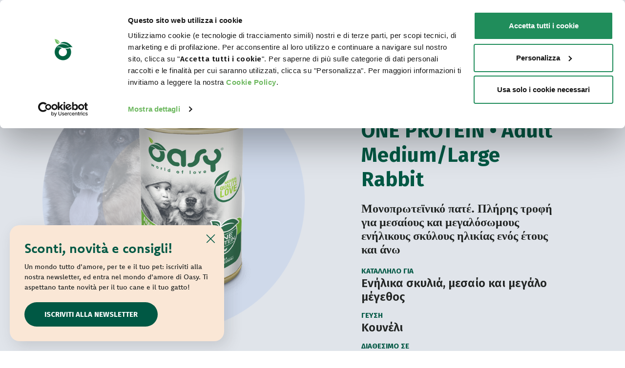

--- FILE ---
content_type: text/html; charset=utf-8
request_url: https://www.oasy.com/gr/gia-ton-skulo-sas/pate-one-protein-formula/dog-one-protein-adult-rabbit-medium-large
body_size: 12493
content:
<!DOCTYPE html>



<!--[if lt IE 7]>      <html class="no-js lt-ie9 lt-ie8 lt-ie7"> <![endif]-->
<!--[if IE 7]>         <html class="no-js lt-ie9 lt-ie8"> <![endif]-->
<!--[if IE 8]>         <html class="no-js lt-ie9"> <![endif]-->
<!--[if gt IE 8]><!-->

<html class="no-js" xmlns="http://www.w3.org/1999/xhtml" lang="el" xml:lang="el">
<!--<![endif]-->
<head>
    
    <!-- Google Tag Manager -->
    <script>
        (function (w, d, s, l, i) {
            w[l] = w[l] || []; w[l].push({
                'gtm.start':
                    new Date().getTime(), event: 'gtm.js'
            }); var f = d.getElementsByTagName(s)[0],
                j = d.createElement(s), dl = l != 'dataLayer' ? '&l=' + l : ''; j.async = true; j.src =
                    'https://www.googletagmanager.com/gtm.js?id=' + i + dl; f.parentNode.insertBefore(j, f);
        })(window, document, 'script', 'dataLayer', 'GTM-PSGZ7DJ');</script>
    <!-- End Google Tag Manager -->
    <script>
        (function (C, oo, k, ie, b, o, t) {
            var a = C.scripts[0], d = C.createElement(k), e = /^\/([a-z]{2})([_-][a-z]{2})?(\/.*)?$/g.
                exec(oo.pathname), f = { au: "en", ca: "en", dk: "da", ee: "et", no: "nb", se: "sv", uk: "en", };
            e = e ? e[1] : /\.([a-z]{2,})$/.exec(oo.hostname)[1]; e = e.length > 2 ? "en" : e; if (f[e]) e = f[e];
            d.id = ie; d.src = "https://consent.cookiebot.com/uc.js"; d.setAttribute(b, o);
            d.setAttribute("data-culture", e); d.async = !0; a.parentNode.insertBefore(d, a);
        })
            (document, location, "script", "Cookiebot", "data-cbid",
                "2ff0e6a7-fa82-4ef0-aedf-e55d212a4194")</script>
    <meta charset="utf-8">
    <meta http-equiv="X-UA-Compatible" content="IE=edge,chrome=1">
    <title>Adult Rabbit | Oasy - Υγρή Τροφή Μονοπρωτεϊκή Σκύλου</title>
    <meta name="description" content="Μονοπρωτεϊνικό πατέ. Πλήρης τροφή για μεσαίους και μεγαλόσωμους ενήλικους σκύλους ηλικίας ενός έτους και άνω. Επισκεφθείτε την ιστοσελίδα μας και ανακαλύψτε όλα τις τροφές της σειράς Μονοπρωτεϊνικά Πάτε Σκύλου One Protein.">
    <meta name="keywords" content="ONE PROTEIN • Adult Medium/Large Rabbit, Adult">
    <meta name="robots" content="index,follow" />
    <link rel="canonical" href="https://www.oasy.com/gr/gia-ton-skulo-sas/pate-one-protein-formula/dog-one-protein-adult-rabbit-medium-large">
                <link rel="alternate" href="https://www.oasy.com/it/per-il-tuo-cane/umido-one-protein/cane-one-protein-adult-coniglio-medium-large" hreflang="it" />
            <link rel="alternate" href="https://www.oasy.com/en/for-your-dog/wet-one-protein/dog-one-protein-adult-rabbit-medium-large" hreflang="en" />
            <link rel="alternate" href="https://www.oasy.com/de/fur-ihren-hund/hunde-nassfutter-one-protein-pastete/dog-one-protein-adult-rabbit-medium-large" hreflang="de" />
            <link rel="alternate" href="https://www.oasy.com/es/para-tu-perro/pate-monoproteico/perro-one-protein-adult-rabbit-medium-large" hreflang="es" />
            <link rel="alternate" href="https://www.oasy.com/fr/pour-votre-chien/oasy-pate-one-protein/dog-one-protein-adult-rabbit-medium-large" hreflang="fr" />
            <link rel="alternate" href="https://www.oasy.com/pl/dla-twojego-psa/one-protein-pate/dog-one-protein-adult-rabbit-medium-large" hreflang="pl" />
            <link rel="alternate" href="https://www.oasy.com/gr/gia-ton-skulo-sas/pate-one-protein-formula/dog-one-protein-adult-rabbit-medium-large" hreflang="el" />
            <link rel="alternate" href="https://www.oasy.com/lt/jusu-suniui/konservuotas-pasaras-one-protein-pate/dog-one-protein-adult-rabbit-medium-large" hreflang="lt" />

    <!-- Meta Social -->
<meta property="og:image" content="https://www.oasy.com/media/immagini/157_n_umido-oneprotein-adult-large-coniglio.png" />
    <meta property="og:locale" content="el_GR" />
    <meta property="og:title" content="Adult Rabbit | Oasy - Υγρή Τροφή Μονοπρωτεϊκή Σκύλου" />
    <meta property="og:description" content="Μονοπρωτεϊνικό πατέ. Πλήρης τροφή για μεσαίους και μεγαλόσωμους ενήλικους σκύλους ηλικίας ενός έτους και άνω. Επισκεφθείτε την ιστοσελίδα μας και ανακαλύψτε όλα τις τροφές της σειράς Μονοπρωτεϊνικά Πάτε Σκύλου One Protein." />
    <meta property="og:type" content="article" />
    <meta property="og:url" content="https://www.oasy.com/gr/gia-ton-skulo-sas/pate-one-protein-formula/dog-one-protein-adult-rabbit-medium-large" />
    <!-- Meta Viewport -->
    <meta name="viewport" content="width=device-width, initial-scale=1, user-scalable=no">
    <!-- Meta Specific Apple iOS (i seguenti meta rappresentano le funzionalità ios e android tasto "aggiungi ad home") -->
    <meta name="apple-mobile-web-app-title" content="Adult Rabbit | Oasy - Υγρή Τροφή Μονοπρωτεϊκή Σκύλου">
    <meta name="apple-mobile-web-app-capable" content="yes">
    <meta name="apple-mobile-web-app-status-bar-style" content="black-translucent">
    <meta name="mobile-web-app-capable" content="yes">
    <link rel="preconnect" href="https://fonts.googleapis.com">
    <link rel="preconnect" href="https://fonts.gstatic.com" crossorigin>
    <link href="https://fonts.googleapis.com/css2?family=Fira+Sans:ital,wght@0,300;0,400;0,500;0,600;0,700;1,300;1,400;1,500;1,600;1,700&display=swap" rel="stylesheet">
    <link href='//fonts.googleapis.com/css?family=Roboto:400,100,100italic,300italic,300,400italic,500,500italic,700,700italic,900italic,900' rel='stylesheet' type='text/css'>
    <link href='//fonts.googleapis.com/css?family=Dancing+Script:400,700' rel='stylesheet' type='text/css'>
    <link href='/css/font-awesome.min.css' rel='stylesheet' type='text/css'>
    <link href='/css/font.css' rel='stylesheet' type='text/css'>
    <link rel="stylesheet" href=https://use.typekit.net/pln2obw.css>
    <link href="/css/bootstrap.css" rel="stylesheet" />
    <link href='/fancybox/jquery.fancybox.css' rel='stylesheet' type='text/css'>
    <link href='/css/flexslider.css' rel='stylesheet' type='text/css'>
    <link href='/js/vendor/slick/slick.css' rel='stylesheet' type='text/css'>
    <link href='/css/vendor/animate.css' rel='stylesheet' type='text/css'>
    <link href='/css/main.css?v=20250428' rel='stylesheet' type='text/css'>
    <!--
    /**
    * license
    * MyFonts Webfont Build ID 2941808, 2014-12-18T10:27:52-0500
    *
     * The fonts listed in this notice are subject to the End User License
    * Agreement(s) entered into by the website owner. All other parties are
     * explicitly restricted from using the Licensed Webfonts(s).
    *
     * You may obtain a valid license at the URLs below.
    *
     * Webfont: NaturalScriptBold by Typadelic
    * URL: http://www.myfonts.com/fonts/typadelic/natural-script/bold/
    * Copyright: Copyright (c) TYPADELIC FONTS, 2004. All rights reserved.
    *
     * Webfont: NaturalScript by Typadelic
    * URL: http://www.myfonts.com/fonts/typadelic/natural-script/regular/
    * Copyright: Copyright (c) TYPADELIC FONTS, 2003. All rights reserved.
    *
     *
     * License: http://www.myfonts.com/viewlicense?type=web&buildid=2941808
    * Licensed pageviews: 10,000
    *
     * © 2014 MyFonts Inc
    */

    -->
    <link href="/css/MyFontsWebfontsKit.css" rel="stylesheet" />
<link rel="stylesheet" type="text/css" href="/min/Layout_0_2104011040204020.css" />
    <script src="/js/vendor/modernizr-2.6.2-respond-1.1.0.min.js"></script>
    <link rel="shortcut icon" href="/favicon.ico" type="image/x-icon" />
    
    <!-- endcheck -->
    
    


    <script type="application/ld+json">
    {
      "@context": "https://schema.org",
      "@type": "Organization",
      "url": "https://www.oasy.com",
      "logo": "https://www.oasy.com/img/logo.svg"
    }
    </script>

</head>
<body class="ca_100 co_2176 secco-cane prodotto  lg_14 greco  ">
           <!-- Popup Newsletter -->
        <div class="popup-wrapper">
            <div class="popup">
                <button class="close">
                    <img src="/img/close.svg" alt="Chiudi" onclick="closePopup()">
                </button>
                <div class="title">Sconti, novit&#224; e consigli!</div>
                <div class="text">Un mondo tutto d'amore, per te e il tuo pet: iscriviti alla nostra newsletter, ed entra nel mondo d'amore di Oasy. Ti aspettano tante novità per il tuo cane e il tuo gatto!</div>
                    <div class="cta">
                        <a href="/gr/eggrapheite-sto-newsletter" class="btn">Iscriviti alla newsletter</a>
                    </div>
            </div>
        </div>
        <!-- /Popup Newsletter -->
 

    <!-- Google Tag Manager (noscript) -->
    <noscript>
        <iframe src="https://www.googletagmanager.com/ns.html?id=GTM-PSGZ7DJ"
                height="0" width="0" style="display:none;visibility:hidden"></iframe>
    </noscript>
    <!-- End Google Tag Manager (noscript) -->
    
    <!--[if lt IE 7]>
        <p class="chromeframe">You are using an outdated browser. <a href="http://browsehappy.com/">Upgrade your browser today</a> or <a href="http://www.google.com/chromeframe/?redirect=true">install Google Chrome Frame</a> to better experience this site.</p>
    <![endif]-->



<!-- empty -->

<div class="fixed-header"
       style="top:0"
>
    <header class="header header-full">
        <div class="container">
            <div class="row">
                <div class="col-md-12">
                    <div class="wrapper-header">
                        <div class="logo">
                            <a href="/gr/">
                                <img src="/img/logo.svg" alt="OASY - Cibo per Cani e Gatti">
                            </a>
                        </div>

                        <div class="wrap-menu">
                            <ul class="top-nav">
                                <li> <a href="/gr/sukhnes-eroteseis">Faq</a></li>
                                <li> <a href="/gr/epikoinonia">Επικοινωνία</a></li>

                                                                <li class="lang-selector">
                                    <span class="lang menu-lang-toggle">GR  <i class="fa fa-angle-down toggle-icon"></i></span>
                                    <div class="menu-lang">
                                            <ul>
        <li>
            <a href="/it/">
                IT
            </a>
        </li>
        <li>
            <a href="/en/">
                EN
            </a>
        </li>
        <li>
            <a href="/es/">
                ES
            </a>
        </li>
        <li>
            <a href="/de/">
                DE
            </a>
        </li>
        <li>
            <a href="/fr/">
                FR
            </a>
        </li>
        <li>
            <a href="/pl/">
                PL
            </a>
        </li>
        <li>
            <a href="/lt/">
                LT
            </a>
        </li>
    </ul>

                                    </div>

                                </li>
                            </ul>

                            <ul class="nav">
                                    <li>
                                            <a href="/gr/oasy-world-of-love">
        <span>World of Love</span>
    </a>

                                    </li>
                                    <li>
                                            <a href="/gr/gia-ton-skulo-sas/nkama-trofon-skylous">
        <span>Για τον σκύλο σας</span>
    </a>

                                    </li>
                                    <li>
                                            <a href="/gr/gia-ten-gata-sas/nkama-trofon-gata">
        <span>Για τη γάτα σας</span>
    </a>

                                    </li>
                                    <li>
                                            <a href="/gr/semeia-poleses">
        <span>ΣΗΜΕΙΑ ΠΩΛΗΣΗΣ</span>
    </a>

                                    </li>

                                <li class="search">
                                    <a href="#">
                                        <img src="/img/lens.svg" />
                                        
                                    </a>
                                    <div class="search-form">
                                        <form action="/gr/anazetese-sten-selida" method="post" class="navbar-form search" role="search">
                                            <a class="cerca"></a>
                                            <div class="search-control">
                                                <input type="search" id="search-input" name="txtSiteSearch" class="form-control" placeholder="Αναζήτηση" required="">
                                                <button type="submit" class="btn btn-primary btn-submit icon-right-open"><i class="fa fa-chevron-right"></i></button>
                                            </div>
                                        </form>
                                    </div>
                                </li>
                            </ul>
                        </div>

                        <div class="toggle-search">
                            <div class="search">
                                <a href="#">
                                    <img src="/img/lens.svg">
                                </a>
                                <div class="search-form">
                                    <form action="/it/cerca-nel-sito" method="post" class="navbar-form search" role="search">
                                        <a class="cerca"></a>
                                        <div class="search-control">
                                            <input type="search" id="search-input" name="txtSiteSearch" class="form-control" placeholder="Cerca nel sito" required="">
                                            <button type="submit" class="btn btn-primary btn-submit icon-right-open"><i class="fa fa-chevron-right"></i></button>
                                        </div>
                                    </form>
                                </div>
                            </div>
                            <div id="toggle-menu" class="">
                                <span></span>
                                <span></span>
                                <span></span>
                                <span></span>
                            </div>
                        </div>

                    </div>
                </div>
            </div>
        </div>
    </header>
</div>

<!-- mobile menu -->
<div class="mobile-nav"
     >
    <div class="wrap-menu">


        <ul class="nav">
            <li> <a href="/gr/oasy-world-of-love"> World of Love </a> </li>
            <li> <a href="/gr/gia-ton-skulo-sas/nkama-trofon-skylous"> ΓΙΑ ΤΟΝ ΣΚΥΛΟ ΣΑΣ </a> </li>
            <li> <a href="/gr/gia-ten-gata-sas/nkama-trofon-gata"> ΓΙΑ ΤΗ ΓΑΤΑ ΣΑΣ </a> </li>
            <li> <a href="/gr/semeia-poleses"> Σημεία πώλησης</a> </li>
            <li> <a href="/gr/blog"> PET ΝΕΑ</a> </li>
        </ul>

        <ul class="top-nav">
            <li> <a href="/gr/sukhnes-eroteseis">Συχνές Ερωτήσεις </a> </li>
            <li> <a href="/gr/epikoinonia">Επικοινωνία</a> </li>
            

            <li class="lang-selector">
                
                        <div>
        <span class="lang menu-lang-toggle">GR </span>

    <a href="/it/">
        IT
    </a>
    <a href="/en/">
        EN
    </a>
    <a href="/es/">
        ES
    </a>
    <a href="/de/">
        DE
    </a>
    <a href="/fr/">
        FR
    </a>
    <a href="/pl/">
        PL
    </a>
    <a href="/lt/">
        LT
    </a>
    </div>

                
            </li>
        </ul>

    </div>
</div>
<!-- /mobile menu -->










    <div class="wrapper">
        

    <section class="cover no-mb" style="background: #e0e4ea">
        <div class="container">
            <div class="row">
                <div class="col-md-6">
                    <div class="full-slider">
                        <img class="tondo" src="/media/immagini/3776_n_cane-adult-ml-oneprotein-oasy.png">
                        <ul class="navigation">
                                <li class="active">
                                    <img src="/media/immagini/157_n_umido-oneprotein-adult-large-coniglio.png" alt="cibo umido per cani one protein taglia Medium/Large agnello" />
                                </li>
                        </ul>
                        <div class="slider">
                                <div class="item"><img src="/media/immagini/157_n_umido-oneprotein-adult-large-coniglio.png" alt="cibo umido per cani one protein taglia Medium/Large agnello" /></div>
                        </div>
                    </div>
                </div>
                <div class="col-md-5 offset-md-1">
                    <ul class="bread">
                            <ul class="bread" itemscope itemtype="https://schema.org/BreadcrumbList">
                <li itemprop="itemListElement" itemscope itemtype="https://schema.org/ListItem">
                        <a href="/gr/gia-ton-skulo-sas" itemprop="item">
                            <span itemprop="name">Για τον σκύλο σας</span>
                            <meta itemprop="position" content="1" />
                        </a>

                </li>
                <li itemprop="itemListElement" itemscope itemtype="https://schema.org/ListItem">
                        <a href="/gr/gia-ton-skulo-sas/pate-one-protein-formula" itemprop="item">
                            <span itemprop="name">Πατέ One Protein</span>
                            <meta itemprop="position" content="2" />
                        </a>

                </li>
    </ul>

                    </ul>
                            <h2 class="label-prod">Υγρή Τροφή Μονοπρωτεϊκή Σκύλου</h2>


                    <h1 class="title-prod">ONE PROTEIN • Adult Medium/Large Rabbit</h1>
                    <div class="subtitle-prod">Μονοπρωτεϊνικό πατέ. Πλήρης τροφή για μεσαίους και μεγαλόσωμους ενήλικους σκύλους ηλικίας ενός έτους και άνω</div>

                            <div class="label">Κατάλληλο για</div>
                            <div class="h3">Ενήλικα σκυλιά, μεσαίο και μεγάλο μέγεθος</div>


                            <div class="label">Γεύση</div>
                            <div class="h3">Κουνέλι</div>


                            <div class="label">Διαθέσιμο σε</div>
                            <div class="h3">400 g</div>


                    <!-- <div class="icone">
                                <img src="/media/immagini/3761_t_oneprotein.png" alt="One Protein" title="One Protein" />
        <img src="/media/immagini/3724_t_etichetta_198.svg" alt="Natural Quality Love" title="Natural Quality Love" />
        <img src="/media/immagini/3727_t_soia-ogm-cruelty-oasy-natural2.png" alt="Χωρίς GMO ή Σόγια - Cruelty Free" title="Χωρίς GMO ή Σόγια - Cruelty Free" />

                    </div> -->
                </div>
            </div>
        </div>
    </section>


    <section class="saperne">
        <div class="container">
            <div class="row">
                <div class="col-md-6 item">
                    <h3>Λαχταριστά μονοπρωτεϊνικά πατέ άφθονα σε κρέας κουνελιού, για να προσφέρουν ένα πλούσιο πλήρες γεύμα στον σκύλο σας, κάθε μέρα. Είναι ιδανικά για σκύλους με τροφικές δυσανεξίες και δερματολογικές ευαισθησίες.</h3>
                    <h3>Χρειάζεστε περισσότερες πληροφορίες?</h3>
                    <div class="cta">
                        <a class="btn" href="/gr/semeia-poleses">Σημεία πώλησης</a> <a class="btn-ghost" href="/gr/epikoinonia">Επικοινωνία</a>
                    </div>
                   <!--     <div class="social">
        Μοιραστείτε στο
        <a href="https://www.facebook.com/sharer/sharer.php?u=https://www.oasy.com/gr/gia-ton-skulo-sas/pate-one-protein-formula/dog-one-protein-adult-rabbit-medium-large" class="facebook" target="_blank"><img src="/img/fb.svg" class="img-responsive" /></a>
        
        <a href="https://wa.me/?text=https://www.oasy.com/gr/gia-ton-skulo-sas/pate-one-protein-formula/dog-one-protein-adult-rabbit-medium-large" target="_blank"><img src="/img/whatsapp.svg"> </a>
    </div>
 -->
                </div>
                <div class="col-md-6 item">
                    <div class="image">
                        <img src="/img/cane.png" alt="ONE PROTEIN • Adult Medium/Large Rabbit">
                    </div>
                </div>
            </div>
        </div>
    </section>


    <section class="etichetta">
        <div class="container">
            <div class="row">
                <div class="col-md-12">
                    <div class="h1 underlined">Διαβάστε την ετικέτα</div>
                </div>
            </div>
            <div class="padder">
                <div class="row">
                    <div class="col-md-12">
                            <div class="icone">
                                    <div class="item">
                                                <img src="/media/immagini/3760_t_grain-free.png" alt="Grain Free Formula" title="Grain Free Formula" />

                                        <div class="testo">
                                            <strong>Grain Free Formula</strong>
                                            Σύνθεση χωρίς σιτηρά
                                        </div>
                                    </div>
                                    <div class="item">
                                                <img src="/media/immagini/3762_t_gluten-free.png" alt="Gluten Free Formula" title="Gluten Free Formula" />

                                        <div class="testo">
                                            <strong>Gluten Free Formula</strong>
                                            Παρασκευάζεται χωρίς γλουτένη
                                        </div>
                                    </div>
                                    <div class="item">
                                                <img src="/media/immagini/3761_t_oneprotein.png" alt="One Protein" title="One Protein" />

                                        <div class="testo">
                                            <strong>One Protein</strong>
                                            Περιλαμβάνει μία μόνο πηγή πρωτεΐνης
                                        </div>
                                    </div>
                            </div>

<h3>ΣΥΝΘΕΣΗ:</h3> 

κουνέλι 94%, καρότα 4,1%, Φυτικά λίπη και έλαια.<br><br>

<h3>ΑΝΑΛΥΤΙΚΑ ΣΥΣΤΑΤΙΚΑ:</h3> 

ακατέργαστη πρωτεΐνη 8%, ακατέργαστα λίπη 6%, ακατέργαστη τέφρα 3,5%, ακατέργαστες ίνες 0,5%, υγρασία 80%.<br><br>

<h3>ΠΡΟΣΘΕΤΑ:</h3> 

<strong>ΔΙΑΤΡΟΦΙΚΑ ΠΡΟΣΘΕΤΑ:</strong> Βιταμίνη Α: 2.670 IU/kg, Βιταμίνη D3: 290,5 IU/kg, ψευδάργυρος (μονοένυδρος θειικός ψευδάργυρος): 42,77 mg/kg, Σίδηρος (Ανθρακικός σίδηρος(II)): 13,5 mg/kg, χαλκοός (πενταένυδρου θειικού χαλκού(II)): 6,42 mg/kg, ιώδιο (ιωδιούχο κάλιο): 0,49 mg/kg, μαγγάνιο (θειικό μαγγάνιο, μονοένυδρο): 3,51 mg/kg, σελήνιο (σεληνικό νάτριο): 0,18 mg/kg. <strong>ΤΕΧΝΟΛΟΓΙΚΑ ΠΡΟΣΘΕΤΑ:</strong> Κόμμι κασσίας 1.062,5 mg/kg.<br><br>

<mark>ΜΕΤΑΒΟΛΗ ΕΝΕΡΓΕΙΑ 900 Kcal/Kg</mark>                    </div>
                </div>
            </div>
        </div>
    </section>

    <section class="tabella">
        <div class="container">
            <div class="row">
                <div class="col-md-12">
                    <div class="h1 underlined">Συνιστώμενη δοσολογία</div>
                </div>
            </div>
            <div class="row">
                <div class="col-md-10 offset-md-1">
                    <div class="text">
                        Η Oasy είναι έτοιμη προς κατανάλωση και θα πρέπει να χορηγείται σε θερμοκρασία περιβάλλοντος. Συνιστώμενη ημερησία δοσολογία: δείτε την συσκευασία. Να χορηγείτε πάντα καθαρό και φρέσκο νερό μαζί με την τροφή. <BR><BR>
<DIV class=table-responsive>
<TABLE cellSpacing=0 cellPadding=0 width="100%" border=1>
<THEAD>
<TR>
<TH colSpan=2>ΣΥΝΙΣΤΩΜΕΝΗ ΗΜΕΡΗΣΙΑ ΠΟΣΟΤΗΤΑ ΣΕ ΓΡΑΜΜΑΡΙΑ</TH></TR></THEAD>
<TBODY>
<TR class=indice>
<TH scope=col>Βάροσ Σκύλου (kg)</TH>
<TH scope=col>Γραμμάρια ανά Ημέρα</TH></TR>
<TR>
<TD>10 - 25</TD>
<TD>800 - 1000</TD></TR>
<TR>
<TD>&gt; 25</TD>
<TD>1000 - 1200</TD></TR></TBODY></TABLE></DIV>
                    </div>
                </div>
            </div>
        </div>
    </section>

    <section class="saperne">
        <img class="granelli" src="/img/granelli.png">
        <img class="granelli2" src="/img/ciotola.png">
        <img class="carote" src="/img/carote.png">
        <div class="container">
            <div class="row">
                <div class="col-md-5 item">
                    <div class="h1">Σημεία πώλησης</div>
                    <div class="text">Βρείτε τα πλησιέστερα σημεία πώλησης Oasy</div>
                    <div class="cta">
                        <a class="btn" href="/gr/semeia-poleses">ΑΝΑΚΑΛΥΨΤΕ ΤΑ ΚΟΝΤΙΝΟΤΕΡΑ ΣΗΜΕΙΑ ΠΩΛΗΣΗΣ</a>
                    </div>

                </div>
                <div class="col-md-7 item">
                    <div class="image">
                        <img src="/img/doveacquistarlo.jpg" alt="ONE PROTEIN • Adult Medium/Large Rabbit 1">
                    </div>
                </div>
            </div>
        </div>
    </section>

    <section class="natural">
        <div class="container">
            <div class="row">
                <div class="col-md-7">
                    <div class="image">
                        <img src="/media/immagini/3710_n_amore-centro-oasy-natural-quality-love.jpg" alt="Natural Quality Love">
                    </div>
                </div>
                <div class="col-md-5">
                    <div class="h1">Natural Quality Love</div>
                    <div class="text">
                        Στο Oasy World οι τετράποδοι φίλοι μας πάντα περιβάλλονται από αγάπη<BR>Τα προϊόντα μας:<BR><BR>
<UL>
<LI>παράγονται με επιλεγμένα φυσικά συσταστικά</LI>
<LI>δεν περιέχουν τεχνητά χρώματα ή αρώματα</LI>
<LI>δεν περιλαμβάνουν GMO και σόγια</LI>
<LI>είναι Cruelty free</LI></UL>
                    </div>
                    <div class="cta">
                        <a class="btn" href="/gr/oasy-world-of-love">Ανακαλύψτε τον World of Love μας</a>
                    </div>

                </div>

            </div>
        </div>
    </section>

    <section class="preferito">
        <div class="container">
            <div class="row">
                <div class="col-md-12">
                    <div class="h1">Ποιο είναι το αγαπημένο του?</div>
                    <div class="text">Ανακαλύψτε τα καλύτερα προϊόντα για το κατοικίδιο σας</div>
                </div>
                <div class="col-md-10 offset-md-1">
                    <div class="listing">
                                <a href="/gr/gia-ton-skulo-sas/gia-ton-skulo-sas/ksera-trophe-one-animal-protein/adult-rabbit-medium-large" class="item">
                                        <div class="image"> <img src="/media/immagini/148_n_one-animal-protein-adult-ml-coniglio-oasy.png" alt="Oasy One Animal Protein, alimento completo per cani adulti di taglia media e grande di 1 anno o pi&#249;. Gusto coniglio."> </div>
                                    <div class="title">ONE ANIMAL PROTEIN • Adult Medium/Large Rabbit</div>
                                    <div class="text">Πλήρης τροφή για μεσαίους και μεγαλόσωμους ενήλικους σκύλους ηλικίας ενός έτους και άνω</div>
                                </a>
                                <a href="/gr/gia-ton-skulo-sas/gia-ton-skulo-sas/ksere-trophe-grain-free-formula/dog-grainfree-adult-pork-medium-large" class="item">
                                        <div class="image"> <img src="/media/immagini/3703_n_Pack_Secco_Cane_tutti_0010_OASY-Grain-Free-DOG-Adult-Medium-Large-Maiale.png" alt="grain free secco cane adult medium large maiale"> </div>
                                    <div class="title">GRAIN FREE FORMULA • Adult Medium/Large Pork</div>
                                    <div class="text">Πλήρης τροφή για μεσαίους και μεγαλόσωμους ενήλικους σκύλους ηλικίας ενός έτους και άνω. Δεν περιέχει σιτηρά</div>
                                </a>
                                <a href="/gr/gia-ton-skulo-sas/gia-ton-skulo-sas/snak/dog-treats-stick-with-rabbit" class="item">
                                        <div class="image"> <img src="/media/immagini/159_n_stick-conconiglio-oasy.png" alt="TREATS • Stick with Rabbit"> </div>
                                    <div class="title">TREATS • Stick with Rabbit</div>
                                    <div class="text">Συμπληρωματική τροφή για σκύλους</div>
                                </a>
                    </div>

                </div>

            </div>
        </div>
    </section>




    <section class="haianche">
        <div class="container">
            <div class="row">
                <div class="col-md-12">
                        <img src="/img/gatto.jpg" alt="ONE PROTEIN • Adult Medium/Large Rabbit 2">
                        <div class="h1">Έχετε γάτα?</div>
                        <a class="btn" href="/gr/gia-ten-gata-sas/nkama-trofon-gata">ΑΝΑΚΑΛΥΨΤΕ ΤΑ ΠΡΟΪΟΝΤΑ OASY ΓΙΑ ΓΑΤΕΣ</a>
                </div>
            </div>
        </div>
    </section>













    <section class="newsletter">
        <img class="wave" src="/img/ondanl.svg">
        <div class="container">
            <div class="row">
                <div class="col-md-6 offset-md-6">
                    <form method="get" action="/gr/eggrapheite-sto-newsletter">
                        <h3 class="h1">Το World of Love μας για εσάς και το κατοικίδιό σας</h3>
                        <div class="text">Εγγραφείτε στο  Newsletter μας και γίνετε μέλη του World of Love, για να μαθαίνετε πρώτοι ενδιαφέροντα νέα και σημαντικές πληροφορίες για τα κατοικίδιά σας.</div>
                        <div class="wrap-input">
                            <label>Η διεύθυνση του ηλεκτρονικού ταχυδρομείου σας</label>
                            <input type="text" name="email" value="" required="" /> <button class="btn-ghost">Εγγραφείτε</button>
                        </div>
                    </form>
                </div>
            </div>
        </div>
    </section>

<section class="footer">
    <div class="container">
        <div class="row">
            <div class="col-md-3">
                <ul>
    <li class="title">
        <a href="/gr/oasy-world-of-love" rel="nofollow">
            World of Love
        </a>
    </li>

                    <li class="title social">
                        <a href="https://www.facebook.com/oasygreece" target="_blank" alt="Facebook"><img src="/img/fb.svg"></a>
                        <a href="https://www.instagram.com/oasygreece/" target="_blank" alt="Instagram"><img src="/img/ig.svg"></a>
                        <a href="https://www.tiktok.com/@oasyitalia" target="_blank" alt="Tiktok"><img src="/img/tiktok.svg"></a>
                     
                    </li>
                </ul>
            </div>

            <div class="col-6 col-md-3">
                <ul>
                            <li class="title">
            <a href="/gr/gia-ton-skulo-sas/nkama-trofon-skylous" rel="nofollow">
                Για τον σκύλο σας
            </a>
        </li>
    <li class="">
        <a href="/gr/gia-ton-skulo-sas">
            Secco Original Formula
        </a>
    </li>
    <li class="">
        <a href="/gr/gia-ton-skulo-sas/ksera-trophe-lifestage">
            Ξηρή τροφή Lifestage
        </a>
    </li>
    <li class="">
        <a href="/gr/gia-ton-skulo-sas/ksera-trophe-one-animal-protein">
            Ξηρή τροφή One Animal Protein
        </a>
    </li>
    <li class="">
        <a href="/gr/gia-ton-skulo-sas/ksere-trophe-grain-free-formula">
            Ξηρή τροφή Grain Free Formula
        </a>
    </li>
    <li class="">
        <a href="/gr/gia-ton-skulo-sas">
            Pat&#233; Original Formula
        </a>
    </li>
    <li class="">
        <a href="/gr/gia-ton-skulo-sas/pate-lifestage">
            Πατέ Lifestage
        </a>
    </li>
    <li class="">
        <a href="/gr/gia-ton-skulo-sas/pate-one-protein-formula">
            Πατέ One Protein
        </a>
    </li>
    <li class="">
        <a href="/gr/gia-ton-skulo-sas/ugre-trophe-skulous-grain-free-formula-pate">
            Grain Free Formula Πατέ
        </a>
    </li>
    <li class="">
        <a href="/gr/gia-ton-skulo-sas/ugre-trophe-grain-free-formula">
            Υγρή τροφή Grain Free Formula
        </a>
    </li>
    <li class="">
        <a href="/gr/gia-ton-skulo-sas/ugre-trophe-skulo-tasty-pate">
            Υγρή τροφή Tasty Pat&#233;
        </a>
    </li>
    <li class="">
        <a href="/gr/gia-ton-skulo-sas/ugre-trophe-strips-in-gravy">
            Υγρή τροφή Strips in Gravy
        </a>
    </li>
    <li class="">
        <a href="/gr/gia-ton-skulo-sas/natury-soft-jelly-dog">
            Natury Soft Jelly
        </a>
    </li>
    <li class="">
        <a href="/gr/gia-ton-skulo-sas/ugre-trophe-natural-range">
            Υγρή τροφή Natural Range
        </a>
    </li>
    <li class="">
        <a href="/gr/gia-ton-skulo-sas/snak">
            Σνακ για σκύλους
        </a>
    </li>

                </ul>
            </div>
            <div class="col-6 col-md-3">
                <ul>
                            <li class="title">
            <a href="/gr/gia-ten-gata-sas/nkama-trofon-gata" rel="nofollow">
                Για τη γάτα σας
            </a>
        </li>
    <li class="">
        <a href="/gr/gia-ten-gata-sas">
            Secco Original
        </a>
    </li>
    <li class="">
        <a href="/gr/gia-ten-gata-sas">
            Secco Superior
        </a>
    </li>
    <li class="">
        <a href="/gr/gia-ten-gata-sas/ksera-trophe-gata-lifestage">
            Ξηρή τροφή Lifestage
        </a>
    </li>
    <li class="">
        <a href="/gr/gia-ten-gata-sas/ksera-trophe-gata-grain-free-formula">
            Ξηρή τροφή Grain Free Formula
        </a>
    </li>
    <li class="">
        <a href="/gr/gia-ten-gata-sas">
            Multipack Filettini in salsa Original Formula
        </a>
    </li>
    <li class="">
        <a href="/gr/gia-ten-gata-sas/ugre-trophe-chunks-in-gravy">
            Υγρή τροφή Chunks in Gravy
        </a>
    </li>
    <li class="">
        <a href="/gr/gia-ten-gata-sas/ugre-trophe-gates-grain-free-formula-pate">
            Grain Free Formula Πατέ
        </a>
    </li>
    <li class="">
        <a href="/gr/gia-ten-gata-sas/ugre-trophe-tasty-mousse">
            Υγρή τροφή Gustosa Mousse
        </a>
    </li>
    <li class="">
        <a href="/gr/gia-ten-gata-sas/ugre-trophe-tasty-pate">
            Υγρή τροφή Tasty Pat&#233;
        </a>
    </li>
    <li class="">
        <a href="/gr/gia-ten-gata-sas/ugre-trophe-delicatesse">
            Υγρή τροφή Delicatesse
        </a>
    </li>
    <li class="">
        <a href="/gr/gia-ten-gata-sas/natury-soft-jelly">
            Natury Soft Jelly
        </a>
    </li>
    <li class="">
        <a href="/gr/gia-ten-gata-sas/natury-cooking-broth">
            Natury Cooking Broth
        </a>
    </li>
    <li class="">
        <a href="/gr/gia-ten-gata-sas/ugre-trophe-gata-natural-range">
            Υγρή τροφή Natural Range
        </a>
    </li>
    <li class="">
        <a href="/gr/gia-ten-gata-sas/ugre-trophe-more-love">
            Υγρή τροφή More Love
        </a>
    </li>
    <li class="">
        <a href="/gr/gia-ten-gata-sas/snak-gia-gates">
            Σνακ για γάτες
        </a>
    </li>
    <li class="">
        <a href="/gr/gia-ten-gata-sas/ammoi-gatas-2">
            Oasy Pure αμμοσ γατασ
        </a>
    </li>
    <li class="">
        <a href="/gr/gia-ten-gata-sas/vegetal-cat-litters">
            Oasy Vegetal αμμοσ γατασ
        </a>
    </li>

                </ul>
            </div>

            <div class="col-12 col-md-3">
                <ul>
                    <li class="title">Είστε Κτηνίατρος, Pet Shop, Εκτροφέας ή κάποιος άλλος επαγγελματίας του χώρου?</li>
                    <li class="text">
                        Ενδιαφέρεστε για προϊόντα Oasy; Επικοινωνήστε μαζί μας για να λάβετε όλες τις πληροφορίες που χρειάζεστε.
                    </li>
                    <li class="cta"> <a class="btn-ghost" href="/gr/epikoinonia-epicheirisi">Επικοινωνία</a> </li>
                </ul>
            </div>

        </div>


        <div class="row bottom-footer">
            <div class="col-md-12 no-padding">
                <div class="border"></div>
            </div>
            <div class="col-md-10 no-padding">
                <div><strong>© 2021 Oasy. Με επιφύλαξη κάθε νόμιμου δικαιώματος. <BR> Wonderfood S.p.A. Strada dei Censiti, 2 - 47891 Repubblica di San Marino - C.o.E. SM 04018</strong></div>
                <a href="/gr/politike-aporretou">Privacy policy</a> - <a href="/gr/politke-cookies">Cookie policy</a> - <a href="/gr/khartes-istotopou">Sitemap</a>
            </div>

            

            <div class="col-md-12 no-padding">
                <div class="websolute">
                    <a title="Digital Marketing" target="_blank" href="https://www.websolute.com">
                        <img src="/img/ws.svg" alt="Digital Marketing">
                        websolute
                    </a>
                </div>
            </div>
        </div>
    </div>
</section>




    </div>
    
    <script type="text/javascript" src="/js/vendor/jquery-1.11.1.min.js"></script>
    <script type="text/javascript" src="/js/vendor/isMobile.min.js"></script>
    <script type="text/javascript" src="/js/vendor/jquery.easing-1.3.min.js"></script>
    <script type="text/javascript" src="/fancybox/jquery.fancybox.pack.js"></script>
    <script type="text/javascript" src="/js/vendor/jquery.flexslider-min.js"></script>
    <script type="text/javascript" src="/js/vendor/slick/slick.min.js"></script>
    <script type="text/javascript" src="/js/json2.min.js"></script>
    <script type="text/javascript" src="/js/vendor/jquery.validate.js"></script>
    <script type="text/javascript" src="/js/main.js?v=20251111"></script>
    <script type="text/javascript" src="/js/wsForms.js"></script>
    <script type="text/javascript" src="/js/app.min.js"></script>

        <script type="text/javascript">
            if (navigator.cookieEnabled) {
                $.ajax({
                    url: "/browserInfo.ashx"
                    , data: {
                        'width': window.screen.width,
                        'height': window.screen.height,
                        'pxRatio': window.devicePixelRatio === undefined ? 1 : window.devicePixelRatio
                    }
                });
            }
        </script>

    
    

    <script type="text/javascript">
        function closePopup() {
            //newPath = document.location.href.split("#")[0];
            //if (document.location.href.indexOf("?") > 0) { newPath += "&"; }
            //else { newPath += "?"; }

            //document.location = newPath + "popup=closed";
        }
    </script>

    

</body>
</html>



--- FILE ---
content_type: text/css
request_url: https://www.oasy.com/css/font.css
body_size: 183
content:
/*--------------------------------------------------
IMPORT GOOGLE FONT
LATO
http://fonts.googleapis.com/css?family=Lato:300,400,900
--------------------------------------------------*/
@font-face {
  font-family: 'Lato';
  font-style: normal;
  font-weight: 300;
  src: local('Lato Light'), local('Lato-Light'), url(//themes.googleusercontent.com/static/fonts/lato/v7/KT3KS9Aol4WfR6Vas8kNcg.woff) format('woff');
}
@font-face {
  font-family: 'Lato';
  font-style: normal;
  font-weight: 400;
  src: local('Lato Regular'), local('Lato-Regular'), url(//themes.googleusercontent.com/static/fonts/lato/v7/9k-RPmcnxYEPm8CNFsH2gg.woff) format('woff');
}
@font-face {
  font-family: 'Lato';
  font-style: normal;
  font-weight: 900;
  src: local('Lato Black'), local('Lato-Black'), url(//themes.googleusercontent.com/static/fonts/lato/v7/BVtM30trf7q_jfqYeHfjtA.woff) format('woff');
}

--- FILE ---
content_type: text/css;charset=utf-8
request_url: https://use.typekit.net/pln2obw.css
body_size: 474
content:
/*
 * The Typekit service used to deliver this font or fonts for use on websites
 * is provided by Adobe and is subject to these Terms of Use
 * http://www.adobe.com/products/eulas/tou_typekit. For font license
 * information, see the list below.
 *
 * komet:
 *   - http://typekit.com/eulas/00000000000000007735a904
 *   - http://typekit.com/eulas/00000000000000007735a90c
 *   - http://typekit.com/eulas/00000000000000007735a916
 *
 * © 2009-2026 Adobe Systems Incorporated. All Rights Reserved.
 */
/*{"last_published":"2025-07-29 13:46:24 UTC"}*/

@import url("https://p.typekit.net/p.css?s=1&k=pln2obw&ht=tk&f=36495.36497.36500&a=216402272&app=typekit&e=css");

@font-face {
font-family:"komet";
src:url("https://use.typekit.net/af/64a67f/00000000000000007735a904/31/l?primer=7cdcb44be4a7db8877ffa5c0007b8dd865b3bbc383831fe2ea177f62257a9191&fvd=n4&v=3") format("woff2"),url("https://use.typekit.net/af/64a67f/00000000000000007735a904/31/d?primer=7cdcb44be4a7db8877ffa5c0007b8dd865b3bbc383831fe2ea177f62257a9191&fvd=n4&v=3") format("woff"),url("https://use.typekit.net/af/64a67f/00000000000000007735a904/31/a?primer=7cdcb44be4a7db8877ffa5c0007b8dd865b3bbc383831fe2ea177f62257a9191&fvd=n4&v=3") format("opentype");
font-display:auto;font-style:normal;font-weight:400;font-stretch:normal;
}

@font-face {
font-family:"komet";
src:url("https://use.typekit.net/af/dc1661/00000000000000007735a90c/31/l?subset_id=2&fvd=n5&v=3") format("woff2"),url("https://use.typekit.net/af/dc1661/00000000000000007735a90c/31/d?subset_id=2&fvd=n5&v=3") format("woff"),url("https://use.typekit.net/af/dc1661/00000000000000007735a90c/31/a?subset_id=2&fvd=n5&v=3") format("opentype");
font-display:auto;font-style:normal;font-weight:500;font-stretch:normal;
}

@font-face {
font-family:"komet";
src:url("https://use.typekit.net/af/025f2c/00000000000000007735a916/31/l?subset_id=2&fvd=n7&v=3") format("woff2"),url("https://use.typekit.net/af/025f2c/00000000000000007735a916/31/d?subset_id=2&fvd=n7&v=3") format("woff"),url("https://use.typekit.net/af/025f2c/00000000000000007735a916/31/a?subset_id=2&fvd=n7&v=3") format("opentype");
font-display:auto;font-style:normal;font-weight:700;font-stretch:normal;
}

.tk-komet { font-family: "komet",sans-serif; }


--- FILE ---
content_type: text/css
request_url: https://www.oasy.com/css/main.css?v=20250428
body_size: 25498
content:
/*--------------------------------------------------
Base - struttura
--------------------------------------------------*/
body {
  font-family: "Komet";
  -webkit-text-size-adjust: 100%;
     -moz-text-size-adjust: 100%;
          text-size-adjust: 100%;
  background: #fff;
  font-size: 17px;
  color: #212423; }
  body.greco {
    font-family: "Fira Sans" !important; }
    body.greco .h1,
    body.greco h1,
    body.greco .h2,
    body.greco h2,
    body.greco .h3,
    body.greco h3,
    body.greco .h4,
    body.greco h4,
    body.greco .h5,
    body.greco h5,
    body.greco .h6,
    body.greco h6 {
      font-family: "Fira Sans" !important;
      font-weight: 600; }
    body.greco .btn, body.greco .filtri .filtri-prodotti .apply-filtri .btn-apply-filtri, .filtri .filtri-prodotti .apply-filtri body.greco .btn-apply-filtri, body.greco .filtri .btn-azzerafiltri, .filtri body.greco .btn-azzerafiltri,
    body.greco .filtri,
    body.greco .btn-azzerafiltri,
    body.greco .btn-underline,
    body.greco .btn-ghost,
    body.greco .mondo-content .green,
    body.greco #la-nutrizione .big-title,
    body.greco .mondo-content .payoff,
    body.greco .mondo-saperne .text,
    body.greco .mondo-saperne-second .text,
    body.greco .mondo-saperne-second p,
    body.greco .mondo-with-logo .wrap-text p,
    body.greco #la-nutrizione .payoff,
    body.greco .mondo-with-logo-second p,
    body.greco .mondo-sapernee p,
    body.greco .sub-cat .item .subtitle,
    body.greco .cover .label,
    body.greco .natural ul li,
    body.greco .footer ul li.title a,
    body.greco .social,
    body.greco .filtri .filtro .title,
    body.greco .tabella table thead {
      font-family: "Fira Sans" !important; }
    body.greco .fixed-header .header .wrapper-header .nav li a {
      font-weight: 600;
      font-family: "Fira Sans" !important; }
    body.greco .sub-cat .item .title {
      font-weight: 600;
      font-family: "Fira Sans" !important; }
    body.greco .lancio-prod .label,
    body.greco .newsletter .wrap-input label {
      font-family: "Fira Sans" !important; }
    body.greco .footer ul li.title {
      font-family: "Fira Sans" !important; }
    body.greco strong {
      font-family: "Fira Sans" !important;
      font-weight: 600; }

.wrapper {
  background: transparent;
  margin: 0 auto;
  transition: all 0.4s ease-in-out;
  overflow: hidden;
  position: relative; }
  @media (max-width: 767px) {
    .wrapper {
      /*padding-top: 100px;*/ } }

.container {
  width: calc(100vw - 20vw);
  margin: 0 auto;
  max-width: 1200px; }
  @media (max-width: 1199px) {
    .container {
      width: calc(100vw - 10px); } }

.fluid {
  margin: 0 100px; }
  @media (max-width: 991px) {
    .fluid {
      margin: 0 60px; } }
  @media (max-width: 767px) {
    .fluid {
      margin: 0 15px; } }

/*--------------------------------------------------
Link - a
--------------------------------------------------*/
a {
  color: #212423;
  transition: all 0.2s ease-in-out;
  text-decoration: none; }
  a:hover, a:focus {
    outline: none;
    text-decoration: none;
    color: #212423; }
  a a:active {
    outline: none; }

/*--------------------------------------------------
Utility
--------------------------------------------------*/
.img-responsive {
  width: 100%; }

.text {
  margin-bottom: 20px; }
  .text a {
    color: #005844;
    font-weight: 700; }

.clear {
  clear: both; }

strong {
  font-weight: bold;
  font-family: "Komet"; }

.anchorpoint {
  position: relative; }
  .anchorpoint div {
    position: absolute;
    top: -140px; }

.equal-height {
  flex-wrap: wrap;
  display: flex; }

.hidden {
  display: none; }

.o-logo {
  text-align: center;
  margin-bottom: 60px; }
  @media (max-width: 767px) {
    .o-logo {
      margin-bottom: 40px; } }

.text-center {
  text-align: center; }

.vertical-center {
  position: absolute;
  top: 50%;
  transform: translateY(-50%);
  width: 100%;
  z-index: 10; }
  @media (max-width: 767px) {
    .vertical-center .vertical-center {
      position: relative;
      top: auto;
      transform: translateY(0); } }

.aligner {
  display: flex;
  align-items: center;
  justify-content: center; }
  @media (max-width: 991px) {
    .aligner {
      display: block; } }

.aligner-item--bottom {
  align-self: flex-end; }

.aligner-item--center {
  align-self: center; }

.aligner-item--top {
  align-self: flex-start; }

button,
button.active,
button.focus {
  outline: none;
  cursor: pointer; }

a:focus,
button:focus,
input:focus,
textarea:focus {
  outline: none; }
  a:focus:after,
  button:focus:after,
  input:focus:after,
  textarea:focus:after {
    outline: none; }

.busy {
  position: relative; }
  .busy:after {
    content: "";
    display: block;
    position: absolute;
    top: 0;
    bottom: 0;
    left: 0;
    right: 0;
    z-index: 100;
    background: #fff;
    opacity: 0.75;
    cursor: progress; }

/*--------------------------------------------------
Spacer
--------------------------------------------------*/
.mb-0 {
  margin-bottom: 0 !important; }

.mb-10 {
  margin-bottom: 10px !important; }

.mb-20 {
  margin-bottom: 20px !important; }

.mb-30 {
  margin-bottom: 30px !important; }

.mb-40 {
  margin-bottom: 40px !important; }

.mb-50 {
  margin-bottom: 50px !important; }

.mb-100 {
  margin-bottom: 100px !important; }
  @media (max-width: 767px) {
    .mb-100 {
      margin-bottom: 50px !important; } }

/*--------------------------------------------------
Pagination
--------------------------------------------------*/
.pagination-custom {
  text-align: center; }
  .pagination-custom ul {
    margin: 60px 0 60px 0;
    padding: 0; }
    .pagination-custom ul li {
      list-style-type: none;
      display: inline-block;
      margin: 0 20px; }
      .pagination-custom ul li.active a {
        color: #435171; }
      .pagination-custom ul li a {
        color: #8591a2;
        font-size: 13px;
        font-weight: 500; }
        .pagination-custom ul li a:hover {
          color: #435171; }

.fancybox-slider-wrap {
  max-width: 80%;
  margin: 0 auto; }
  @media (max-width: 991px) {
    .fancybox-slider-wrap {
      max-width: calc(100% - 30px); } }
  .fancybox-slider-wrap .fancy-wrap {
    padding: 40px;
    font-size: 18px; }
    @media (max-width: 767px) {
      .fancybox-slider-wrap .fancy-wrap {
        padding: 20px; } }

.rcc-panel {
  position: fixed;
  bottom: 0;
  z-index: 99999999999999;
  width: 100%;
  background: #222;
  border-bottom: 0 solid #555;
  transform: translateY(110px);
  transition: transform linear 0.8s;
  padding: 0px 20px; }

.rcc-panel.show {
  transform: translateY(0); }

.rcc-panel .rcc-wrapper {
  display: flex;
  flex: 0 0 0;
  flex-flow: row wrap;
  justify-content: flex-start;
  align-items: center;
  margin: 5px auto;
  max-width: 1600px; }

.rcc-panel .rcc-wrapper a,
.rcc-panel .rcc-wrapper p {
  width: auto;
  color: #fff;
  margin: 0;
  font-size: 13px;
  line-height: 1.8; }
  @media (max-width: 767px) {
    .rcc-panel .rcc-wrapper a,
    .rcc-panel .rcc-wrapper p {
      font-size: 12px;
      line-height: 1.5; } }

.rcc-panel .rcc-wrapper a {
  text-decoration: underline; }

.rcc-panel .rcc-wrapper a.rcc-accept-btn {
  line-height: 1.2;
  display: inline-block;
  text-decoration: none;
  padding: 1px 6px;
  border-radius: 0;
  transition: all 0.2s;
  border: 1px solid #fff;
  font-size: 13px;
  text-transform: uppercase;
  font-weight: 500;
  margin-left: 10px; }

.rcc-panel .rcc-wrapper .rcc-links {
  display: flex;
  flex-flow: row-reverse wrap;
  justify-content: space-between;
  flex: 1 0 0; }

.rcc-panel .rcc-wrapper .rcc-links .rcc-info-btn {
  padding-left: 5px;
  padding-top: 6px;
  text-decoration: underline; }

.rcc-panel .rcc-wrapper .rcc-links .rcc-info-btn:hover {
  color: #555 !important; }

.rcc-panel .rcc-wrapper .rcc-links .rcc-accept-btn {
  background: #555; }

.rcc-panel .rcc-wrapper .rcc-links .rcc-accept-btn:hover {
  background: rgba(255, 255, 255, 0.5); }

.text-right {
  text-align: right; }

.social {
  font-family: "Komet";
  font-weight: bold;
  font-size: 18px;
  color: #005844;
  margin-top: 40px; }
  .social a {
    display: inline-block; }
  .social img {
    margin-left: 20px;
    height: 20px;
    position: relative;
    top: -2px; }

@media (max-width: 767px) {
  .wrap-text.unsubscribe {
    background-color: rgba(255, 255, 255, 0.5);
    padding: 15px; } }

.no-padding {
  padding: 0px; }
  @media (max-width: 991px) {
    .no-padding {
      padding: 0 15px; } }

.CookieDeclarationUserStatusPanel a {
  color: #2688dc;
  text-decoration: underline; }

.blog img {
  width: 100%;
  max-width: 100%;
  height: auto; }

.switch-lang-wrapper {
  position: fixed;
  z-index: 2000;
  width: 100%;
  display: flex;
  justify-content: center;
  bottom: 20px; }
  .switch-lang-wrapper .switch-lang {
    background-color: #f2fbce;
    padding: 4px;
    border-radius: 500px;
    border: 6px solid #fff;
    box-shadow: 0px 0px 15px 0px rgba(0, 0, 0, 0.15);
    display: flex;
    gap: 4px; }
    .switch-lang-wrapper .switch-lang a {
      padding: 16px 37px;
      border-radius: 500px;
      text-transform: uppercase;
      color: #005844;
      font-size: 15px;
      font-style: normal;
      font-weight: 700;
      line-height: normal; }
      .switch-lang-wrapper .switch-lang a.active {
        background-color: #005844;
        color: #fff; }

/*--------------------------------------------------
Buttons
--------------------------------------------------*/
.btn, .filtri .filtri-prodotti .apply-filtri .btn-apply-filtri, .filtri .btn-azzerafiltri {
  font-size: 15px;
  text-decoration: none;
  text-transform: uppercase;
  padding: 15px 40px;
  border-radius: 100px;
  margin: 0;
  background-color: #005844;
  color: #fff;
  font-family: "Komet";
  font-weight: bold; }
  .btn:hover, .filtri .filtri-prodotti .apply-filtri .btn-apply-filtri:hover, .filtri .btn-azzerafiltri:hover {
    color: #fff; }
  @media (max-width: 767px) {
    .btn, .filtri .filtri-prodotti .apply-filtri .btn-apply-filtri, .filtri .btn-azzerafiltri {
      padding: 15px 30px;
      font-size: 14px; } }
  .btn--white {
    background-color: #fff;
    color: #005844; }
    .btn--white:hover {
      color: #005844; }

.btn-ghost {
  font-size: 15px;
  text-decoration: none;
  text-transform: uppercase;
  padding: 15px 37px;
  border-radius: 100px;
  margin: 0;
  background: transparent;
  border: 3px solid #005844;
  color: #005844;
  font-family: "Komet";
  font-weight: bold; }
  .btn-ghost:hover {
    color: #005844; }
  @media (max-width: 767px) {
    .btn-ghost {
      padding: 12px 45px;
      font-size: 14px; } }

.btn-underline {
  position: relative;
  font-family: "Komet";
  font-weight: bold;
  color: #005844; }
  .btn-underline:after {
    content: "";
    position: absolute;
    z-index: 1;
    bottom: -3px;
    right: auto;
    left: 0;
    width: 100%;
    height: 2px;
    background: #005844; }
  .btn-underline:hover {
    color: #005844; }
  .btn-underline--white {
    color: #fff; }
    .btn-underline--white:after {
      background: #fff; }
    .btn-underline--white:hover {
      color: #fff; }

.btn + .btn-ghost, .filtri .filtri-prodotti .apply-filtri .btn-apply-filtri + .btn-ghost, .filtri .btn-azzerafiltri + .btn-ghost {
  margin-left: 15px; }

/*--------------------------------------------------
Header
--------------------------------------------------*/
.fixed-header {
  position: fixed;
  width: 100%;
  z-index: 20;
  left: 0;
  top: 40px; }
  @media (max-width: 767px) {
    .fixed-header {
      top: 60px; } }
  .fixed-header .header {
    margin: 0 auto;
    padding: 0;
    transition: all 0.2s ease-in-out;
    border-bottom: 1px solid transparent; }
    .fixed-header .header .wrapper-header {
      display: flex;
      justify-content: space-between;
      align-items: center;
      transition: all 0.2s ease-in-out;
      padding: 0px 0; }
      @media (max-width: 991px) {
        .fixed-header .header .wrapper-header {
          padding: 15px 0 15px 0; } }
      .fixed-header .header .wrapper-header .logo {
        width: 150px;
        position: relative; }
        .fixed-header .header .wrapper-header .logo img:not(.wave) {
          position: relative;
          z-index: 1; }
          @media (max-width: 1199px) {
            .fixed-header .header .wrapper-header .logo img:not(.wave) {
              width: 150px; } }
          @media (max-width: 767px) {
            .fixed-header .header .wrapper-header .logo img:not(.wave) {
              width: 100px; } }
        .fixed-header .header .wrapper-header .logo .wave {
          position: absolute;
          right: -220px;
          z-index: 1;
          top: -22px;
          pointer-events: none;
          display: none !important; }
          @media (max-width: 767px) {
            .fixed-header .header .wrapper-header .logo .wave {
              /*right: -126px;
                        top: -28px;
                        height: 80px;*/
              display: none; } }
      .fixed-header .header .wrapper-header .toggle-search {
        display: none; }
        @media (max-width: 991px) {
          .fixed-header .header .wrapper-header .toggle-search {
            display: inline-block; } }
        .fixed-header .header .wrapper-header .toggle-search #toggle-menu {
          width: 30px;
          height: 18px;
          position: relative;
          bottom: -5px;
          transform: rotate(0deg);
          transition: 0.5s ease-in-out;
          cursor: pointer;
          float: right;
          z-index: 6;
          margin: 2px;
          display: none; }
          @media (max-width: 991px) {
            .fixed-header .header .wrapper-header .toggle-search #toggle-menu {
              display: inline-block; } }
          @media (max-width: 767px) {
            .fixed-header .header .wrapper-header .toggle-search #toggle-menu {
              bottom: 0px; } }
          .fixed-header .header .wrapper-header .toggle-search #toggle-menu.open span:nth-child(1) {
            top: 18px;
            width: 0%;
            left: 50%; }
          .fixed-header .header .wrapper-header .toggle-search #toggle-menu.open span:nth-child(2) {
            transform: rotate(45deg); }
          .fixed-header .header .wrapper-header .toggle-search #toggle-menu.open span:nth-child(3) {
            transform: rotate(-45deg); }
          .fixed-header .header .wrapper-header .toggle-search #toggle-menu.open span:nth-child(4) {
            top: 18px;
            width: 0%;
            left: 50%;
            opacity: 0; }
          .fixed-header .header .wrapper-header .toggle-search #toggle-menu span {
            display: block;
            position: absolute;
            height: 2px;
            width: 100%;
            background: #005844;
            opacity: 1;
            left: 0;
            transform: rotate(0deg);
            transition: 0.5s ease-in-out;
            transition-delay: 0.2s; }
            @media (max-width: 767px) {
              .fixed-header .header .wrapper-header .toggle-search #toggle-menu span {
                background: #005844; } }
            .fixed-header .header .wrapper-header .toggle-search #toggle-menu span:nth-child(1) {
              top: 0px; }
            .fixed-header .header .wrapper-header .toggle-search #toggle-menu span:nth-child(2), .fixed-header .header .wrapper-header .toggle-search #toggle-menu span:nth-child(3) {
              top: 8px; }
            .fixed-header .header .wrapper-header .toggle-search #toggle-menu span:nth-child(4) {
              top: 16px; }
        .fixed-header .header .wrapper-header .toggle-search .search {
          display: none; }
          @media (max-width: 991px) {
            .fixed-header .header .wrapper-header .toggle-search .search {
              display: inline-block;
              margin-right: 20px; } }
          .fixed-header .header .wrapper-header .toggle-search .search img {
            width: 18px;
            margin-top: -4px; }
          .fixed-header .header .wrapper-header .toggle-search .search .search-form {
            background: #fff;
            position: absolute;
            right: 50%;
            margin-top: 5px;
            transform: translateX(50%);
            width: 300px;
            padding: 15px;
            z-index: 1000;
            display: none; }
            .fixed-header .header .wrapper-header .toggle-search .search .search-form .search-control {
              display: flex; }
              .fixed-header .header .wrapper-header .toggle-search .search .search-form .search-control .btn, .fixed-header .header .wrapper-header .toggle-search .search .search-form .search-control .filtri .filtri-prodotti .apply-filtri .btn-apply-filtri, .filtri .filtri-prodotti .apply-filtri .fixed-header .header .wrapper-header .toggle-search .search .search-form .search-control .btn-apply-filtri, .fixed-header .header .wrapper-header .toggle-search .search .search-form .search-control .filtri .btn-azzerafiltri, .filtri .fixed-header .header .wrapper-header .toggle-search .search .search-form .search-control .btn-azzerafiltri {
                padding: 15px 20px;
                margin-left: 20px; }
      .fixed-header .header .wrapper-header .top-nav {
        padding: 30px 0 10px 0;
        text-align: right;
        margin: 0;
        display: flex;
        align-items: center;
        justify-content: flex-end; }
        @media (max-width: 991px) {
          .fixed-header .header .wrapper-header .top-nav {
            display: none; } }
        .fixed-header .header .wrapper-header .top-nav li {
          list-style-type: none;
          display: inline-block;
          margin-left: 25px;
          color: #005844;
          margin-top: 0; }
          @media (max-width: 1199px) {
            .fixed-header .header .wrapper-header .top-nav li {
              margin-left: 20px; } }
          .fixed-header .header .wrapper-header .top-nav li:first-child {
            margin-left: 0; }
          .fixed-header .header .wrapper-header .top-nav li.badge {
            margin-left: 15px; }
          .fixed-header .header .wrapper-header .top-nav li.badge-promo {
            margin-left: 10px; }
          .fixed-header .header .wrapper-header .top-nav li.social a:first-child {
            margin-right: 0; }
          .fixed-header .header .wrapper-header .top-nav li.lang-selector {
            margin-left: 15px; }
            .fixed-header .header .wrapper-header .top-nav li.lang-selector .lang {
              padding-right: 18px; }
              .fixed-header .header .wrapper-header .top-nav li.lang-selector .lang .fa {
                position: absolute;
                right: 0;
                top: 50%;
                transform: translateY(-50%); }
          .fixed-header .header .wrapper-header .top-nav li .promo {
            display: flex;
            align-items: center;
            gap: 3px; }
          .fixed-header .header .wrapper-header .top-nav li a {
            color: #005844;
            text-decoration: none;
            font-size: 15px; }
      .fixed-header .header .wrapper-header .nav {
        display: flex;
        justify-content: flex-end;
        align-items: center; }
        @media (max-width: 991px) {
          .fixed-header .header .wrapper-header .nav {
            display: none; } }
        .fixed-header .header .wrapper-header .nav li {
          list-style-type: none;
          display: inline-block;
          margin-left: 30px; }
          @media (max-width: 1560px) {
            .fixed-header .header .wrapper-header .nav li {
              margin-left: 20px; } }
          .fixed-header .header .wrapper-header .nav li:first-child {
            margin-left: 0; }
          .fixed-header .header .wrapper-header .nav li a {
            color: #005844;
            text-decoration: none;
            text-transform: uppercase;
            font-size: 17px;
            font-family: "Komet";
            font-weight: bold;
            position: relative; }
            @media (max-width: 1560px) {
              .fixed-header .header .wrapper-header .nav li a {
                font-size: 16px; } }
            .fixed-header .header .wrapper-header .nav li a:after {
              content: "";
              height: 3px;
              width: 0%;
              left: 0;
              bottom: -4px;
              background-color: #005844;
              display: block;
              transition: all 0.4s ease-in-out; }
            .fixed-header .header .wrapper-header .nav li a:hover:after {
              width: 100%; }
        .fixed-header .header .wrapper-header .nav .search {
          position: relative; }
          .fixed-header .header .wrapper-header .nav .search a img {
            width: 18px;
            margin-top: -7px; }
          .fixed-header .header .wrapper-header .nav .search .search-form {
            background: #fff;
            position: absolute;
            right: 50%;
            margin-top: 5px;
            transform: translateX(50%);
            width: 300px;
            padding: 15px;
            z-index: 1000;
            display: none; }
            @media (min-width: 992px) and (max-width: 1199px) {
              .fixed-header .header .wrapper-header .nav .search .search-form {
                transform: none; } }
            .fixed-header .header .wrapper-header .nav .search .search-form .search-control {
              display: flex; }
              .fixed-header .header .wrapper-header .nav .search .search-form .search-control .btn, .fixed-header .header .wrapper-header .nav .search .search-form .search-control .filtri .filtri-prodotti .apply-filtri .btn-apply-filtri, .filtri .filtri-prodotti .apply-filtri .fixed-header .header .wrapper-header .nav .search .search-form .search-control .btn-apply-filtri, .fixed-header .header .wrapper-header .nav .search .search-form .search-control .filtri .btn-azzerafiltri, .filtri .fixed-header .header .wrapper-header .nav .search .search-form .search-control .btn-azzerafiltri {
                padding: 15px 20px;
                margin-left: 20px; }

.static-header {
  position: relative;
  top: 0;
  z-index: 20; }

.contratto .fixed-header .header {
  background-color: #fff; }
  .contratto .fixed-header .header .wrapper-header {
    padding: 0px 0 0px 0; }
    @media (max-width: 991px) {
      .contratto .fixed-header .header .wrapper-header {
        padding: 15px 0 15px 0; } }

.mobile-nav {
  background-color: #fff;
  position: fixed;
  left: 0;
  top: 0;
  width: 100vw;
  height: 100vh;
  z-index: 4;
  transform: translateX(-100%);
  transition: all 0.4s ease-in-out;
  display: flex;
  justify-content: center;
  padding-top: 180px; }
  .mobile-nav .wrap-menu {
    text-align: center;
    width: 80%; }
    .mobile-nav .wrap-menu li {
      margin-bottom: 10px; }
      .mobile-nav .wrap-menu li a {
        color: #fff;
        font-size: 14px; }
        @media (max-width: 991px) {
          .mobile-nav .wrap-menu li a {
            color: #005844;
            text-transform: uppercase;
            font-weight: 600; } }
    .mobile-nav .wrap-menu .top-nav {
      color: #fff;
      margin: 0;
      padding: 0;
      text-align: left; }
      @media (max-width: 991px) {
        .mobile-nav .wrap-menu .top-nav {
          display: flex;
          flex-direction: column;
          align-items: flex-start;
          width: 100%; } }
      .mobile-nav .wrap-menu .top-nav li {
        list-style-type: none;
        color: #005844;
        margin-bottom: 0 !important;
        font-size: 14px;
        padding: 3px 0; }
        .mobile-nav .wrap-menu .top-nav li a {
          text-transform: none;
          font-weight: 600; }
    .mobile-nav .wrap-menu .nav {
      text-align: left;
      margin-bottom: 20px; }
      .mobile-nav .wrap-menu .nav a {
        font-size: 20px; }
  .mobile-nav .social {
    margin-bottom: 30px !important; }
    .mobile-nav .social img {
      margin-left: 0;
      margin-right: 20px; }
  .mobile-nav .lang-selector {
    font-size: 14px;
    margin-top: 20px; }
    .mobile-nav .lang-selector img {
      transform: rotate(180deg);
      margin-left: 5px; }

.open-nav .mobile-nav {
  transform: translateX(0%); }

.lang-selector {
  position: relative;
  cursor: pointer; }
  @media (max-width: 991px) {
    .lang-selector span {
      font-weight: 600; } }
  @media (max-width: 991px) {
    .lang-selector a {
      margin: 0 5px; } }
  .lang-selector .menu-lang {
    background: #fff;
    position: absolute;
    right: 50%;
    margin-top: 0;
    transform: translateX(50%);
    z-index: 1000;
    display: none; }
    @media (max-width: 991px) {
      .lang-selector .menu-lang {
        display: block;
        right: 100%;
        left: 0; } }
    .lang-selector .menu-lang ul {
      padding: 0; }
      .lang-selector .menu-lang ul li {
        text-align: center;
        padding: 7px 35px;
        margin-left: 0 !important;
        width: 100%; }
        .lang-selector .menu-lang ul li a {
          font-family: "Fira Sans" !important; }
        @media (max-width: 991px) {
          .lang-selector .menu-lang ul li {
            padding: 3px 0; } }

/*--------------------------------------------------
Cover
--------------------------------------------------*/
.cover {
  padding-top: 180px;
  padding-bottom: 60px;
  position: relative;
  margin-bottom: 120px; }
  @media (max-width: 767px) {
    .cover {
      padding-top: 110px;
      min-height: 1px;
      margin-bottom: 60px; } }
  .cover .title {
    font-size: 36px;
    line-height: 43.2px;
    margin-bottom: 12px; }
    @media (max-width: 767px) {
      .cover .title {
        font-size: 30px;
        line-height: 36px;
        margin-bottom: 16px; } }
  .cover .title-prod {
    color: #005844;
    font-family: "Komet";
    font-size: 42px;
    font-style: normal;
    font-weight: 700;
    line-height: 50.4px; }
    @media (max-width: 767px) {
      .cover .title-prod {
        font-size: 34px;
        line-height: 40px; } }
  .cover .subtitle {
    font-size: 20px;
    line-height: 30px;
    color: #005844;
    font-weight: 700;
    margin-bottom: 12px; }
    @media (max-width: 767px) {
      .cover .subtitle {
        font-size: 17px;
        line-height: 26px;
        margin-bottom: 16px; } }
  .cover .subtitle-prod {
    color: #212423;
    font-family: "Komet";
    font-size: 24px;
    font-style: normal;
    font-weight: 700;
    line-height: 28.8px;
    margin-bottom: 20px; }
    @media (max-width: 767px) {
      .cover .subtitle-prod {
        font-size: 21px;
        line-height: 26px; } }
  .cover .abstract {
    font-size: 15px;
    line-height: 24px;
    color: #212423;
    font-weight: 500;
    margin-bottom: 0; }
    @media (max-width: 767px) {
      .cover .abstract {
        font-size: 16px; } }
  .cover .box-cover {
    margin-top: 40px;
    position: relative;
    display: flex;
    justify-content: center;
    align-items: center;
    padding: 20px;
    gap: 20px; }
    @media (max-width: 767px) {
      .cover .box-cover {
        gap: 10px;
        margin-top: 32px; } }
    .cover .box-cover::before {
      content: "";
      width: 100%;
      height: 100%;
      position: absolute;
      background-color: #fff;
      box-shadow: 8px 10px 30px 0px rgba(45, 45, 45, 0.15);
      border: 20px solid #fff;
      z-index: 2;
      border-radius: 20px; }
    .cover .box-cover::after {
      content: "";
      width: 100%;
      height: 100%;
      position: absolute;
      left: 15px;
      top: 15px;
      border: 2px solid #005844;
      border-radius: 20px;
      z-index: 1; }
    .cover .box-cover .text {
      position: relative;
      z-index: 3;
      width: auto;
      font-size: 15px;
      line-height: 24px;
      font-family: "Komet";
      font-weight: 400;
      color: #292a2a;
      margin: 0; }
    .cover .box-cover .cta {
      position: relative;
      z-index: 3; }
  @media (max-width: 1560px) {
    .cover h2 {
      font-size: 24px;
      margin-bottom: 20px; } }
  @media (max-width: 767px) {
    .cover h2 {
      font-size: 22px; } }
  .cover:before {
    content: "";
    position: absolute;
    left: 0;
    bottom: 300px;
    right: 0;
    top: 0; }
  .cover.no-mb {
    margin-bottom: 0; }
  .cover.no-img {
    min-height: 0; }
  .cover.no-bg-color {
    padding-bottom: 0;
    margin-bottom: 60px; }
    @media (max-width: 767px) {
      .cover.no-bg-color {
        padding-top: 100px;
        margin-bottom: 0; } }
  .cover.verde {
    background-color: #e8f1ea; }
  .cover.verde-scuro {
    background-color: #bad36c; }
  .cover.beige {
    background-color: #fde5cb; }
  .cover.home {
    padding-bottom: 0;
    margin-top: -80px;
    margin-bottom: 0;
    background-repeat: no-repeat;
    background-position: 21% 180px; }
    @media (max-width: 1560px) {
      .cover.home {
        background-position: -13% 240px;
        background-size: 80%; } }
    @media (max-width: 767px) {
      .cover.home {
        padding-top: 370px;
        background-position: center 160px;
        background-size: 130%;
        overflow: hidden; } }
    .cover.home .wrap-text {
      margin-top: 60px; }
      @media (max-width: 767px) {
        .cover.home .wrap-text {
          text-align: center; } }
      .cover.home .wrap-text .h1 {
        font-size: 96px;
        margin-bottom: 20px;
        line-height: 1; }
        @media (max-width: 1560px) {
          .cover.home .wrap-text .h1 {
            font-size: 60px; } }
        @media (max-width: 767px) {
          .cover.home .wrap-text .h1 {
            text-align: center;
            font-size: 38px; } }
      .cover.home .wrap-text .h3 {
        font-size: 28px; }
        @media (max-width: 1560px) {
          .cover.home .wrap-text .h3 {
            font-size: 24px; } }
        @media (max-width: 767px) {
          .cover.home .wrap-text .h3 {
            font-size: 20px; } }
    .cover.home .wrap-image {
      margin-top: 40px;
      position: relative; }
      .cover.home .wrap-image img:not(.white-wave) {
        width: 100%;
        position: relative;
        z-index: 2; }
      .cover.home .wrap-image .white-wave {
        position: absolute;
        z-index: 1;
        left: -120px;
        bottom: -32px;
        right: -700px; }
        @media (max-width: 767px) {
          .cover.home .wrap-image .white-wave {
            left: -250px; } }
  .cover.mondo {
    padding-bottom: 0;
    margin-top: -80px;
    margin-bottom: 0;
    background-size: contain;
    background-repeat: no-repeat;
    background-position: 21% 180px; }
    @media (max-width: 1560px) {
      .cover.mondo {
        background-position: -13% 240px;
        background-size: 80%; } }
    @media (max-width: 767px) {
      .cover.mondo {
        padding-top: 370px;
        background-position: center 160px;
        background-size: 130%;
        overflow: hidden; } }
    .cover.mondo .wrap-text {
      margin-top: 100px;
      min-height: 600px; }
      @media (max-width: 767px) {
        .cover.mondo .wrap-text {
          min-height: 380px;
          text-align: center; } }
      .cover.mondo .wrap-text .h1 {
        font-size: 96px;
        margin-bottom: 20px;
        line-height: 1; }
        @media (max-width: 1560px) {
          .cover.mondo .wrap-text .h1 {
            font-size: 60px; } }
        @media (max-width: 767px) {
          .cover.mondo .wrap-text .h1 {
            text-align: center;
            font-size: 38px; } }
      .cover.mondo .wrap-text .h3 {
        font-size: 28px;
        font-family: "d-dinregular"; }
        @media (max-width: 1560px) {
          .cover.mondo .wrap-text .h3 {
            font-size: 24px; } }
        @media (max-width: 767px) {
          .cover.mondo .wrap-text .h3 {
            font-size: 20px; } }
    .cover.mondo .wrap-image {
      margin-top: 40px;
      position: relative; }
      .cover.mondo .wrap-image img:not(.white-wave) {
        width: 100%;
        position: relative;
        z-index: 2; }
      .cover.mondo .wrap-image .white-wave {
        position: absolute;
        z-index: 1;
        left: -120px;
        bottom: -32px;
        right: -700px; }
        @media (max-width: 767px) {
          .cover.mondo .wrap-image .white-wave {
            left: -250px; } }
  .cover.cerca {
    padding-bottom: 0;
    margin-bottom: 0;
    background-size: cover !important;
    background-repeat: no-repeat;
    min-height: 940px !important;
    background-position: 70%; }
    .cover.cerca .wrap-text {
      margin-top: 7%; }
      .cover.cerca .wrap-text h1 {
        font-size: 96px;
        margin-bottom: 20px;
        line-height: 1; }
        @media (max-width: 767px) {
          .cover.cerca .wrap-text h1 {
            font-size: 38px; } }
    .cover.cerca h3 {
      font-size: 28px;
      line-height: 36px; }
  .cover.blog {
    background-color: #bad36d; }
    @media (max-width: 767px) {
      .cover.blog {
        background-color: #fde5cb;
        text-align: center;
        padding-top: 90px;
        min-height: 300px;
        margin-bottom: 60px; } }
    @media (max-width: 767px) {
      .cover.blog .wrap-input input {
        margin-right: 0;
        margin-left: 30px; } }
    .cover.blog .tags {
      z-index: 2;
      position: relative; }
    @media (max-width: 767px) {
      .cover.blog .tondo {
        position: unset;
        width: 100%;
        right: 0;
        left: 0;
        margin-top: 35px; } }
  .cover .cat {
    font-size: 13px;
    margin-bottom: 32px; }
  .cover h1 {
    margin-bottom: 20px; }
  .cover .label {
    font-size: 15px;
    color: #005844;
    font-family: "Komet";
    font-weight: bold;
    margin-bottom: 0px;
    text-transform: uppercase; }
  .cover .label-prod {
    color: #005844;
    font-family: "Komet";
    font-size: 14px;
    font-style: normal;
    font-weight: 700;
    line-height: 18.2px;
    text-transform: uppercase;
    margin-bottom: 0; }
    @media (max-width: 767px) {
      .cover .label-prod {
        font-size: 14px; } }
  .cover .h3 {
    color: #212423;
    margin-bottom: 13px; }
    @media (max-width: 767px) {
      .cover .h3 {
        font-size: 19px;
        line-height: 31px; } }
  .cover .absolute {
    position: absolute;
    right: 10%;
    bottom: -80px;
    z-index: 2; }
    @media (max-width: 991px) {
      .cover .absolute {
        right: 0;
        max-width: 400px;
        -o-object-fit: cover;
           object-fit: cover;
        display: none; } }
    @media (max-width: 767px) {
      .cover .absolute {
        right: 0;
        max-width: 165px;
        -o-object-fit: cover;
           object-fit: cover; } }
  .cover .tondo {
    position: absolute;
    right: 14%;
    bottom: 10px;
    z-index: 1;
    width: auto; }
    @media (max-width: 1199px) {
      .cover .tondo {
        right: 4%; } }
    @media (max-width: 991px) {
      .cover .tondo {
        right: 0; } }
    @media (max-width: 767px) {
      .cover .tondo {
        position: unset;
        width: 100%;
        display: none; } }
  .cover .icone {
    padding-top: 20px; }
    .cover .icone img {
      margin-right: 10px;
      max-height: 70px; }
  .cover .love {
    display: flex;
    justify-content: space-between;
    align-items: center; }
    .cover .love img {
      /*width: 10%;*/ }
    .cover .love .text {
      width: 80%;
      margin-bottom: 0;
      font-size: 14px; }
      .cover .love .text p {
        margin-bottom: 0; }
      .cover .love .text strong {
        display: block;
        color: #005844;
        font-size: 16px;
        margin-bottom: 10px; }
  .cover .tags {
    margin-bottom: 20px; }
    .cover .tags .btn, .cover .tags .filtri .filtri-prodotti .apply-filtri .btn-apply-filtri, .filtri .filtri-prodotti .apply-filtri .cover .tags .btn-apply-filtri, .cover .tags .filtri .btn-azzerafiltri, .filtri .cover .tags .btn-azzerafiltri {
      background-color: #fff;
      color: #005844;
      margin-bottom: 15px;
      margin-right: 10px; }
  .cover .downloads {
    margin-top: 40px; }
    .cover .downloads a {
      display: block;
      float: left;
      clear: both;
      margin-left: 0;
      margin-right: 0;
      margin-bottom: 15px; }
  .cover .wrap-input {
    display: flex;
    position: relative; }
    .cover .wrap-input input {
      width: 80%;
      border: none;
      border-bottom: 3px solid #005844;
      background-color: transparent;
      margin-right: 30px;
      font-size: 16px; }
    .cover .wrap-input label {
      position: absolute;
      left: 0;
      top: 0;
      font-size: 12px;
      text-transform: uppercase;
      color: #005844;
      font-family: "Komet";
      font-weight: bold; }
    .cover .wrap-input button {
      background-color: transparent;
      border: none;
      cursor: pointer; }
  .cover .center {
    text-align: center; }
    .cover .center .image {
      position: relative;
      /*box-shadow: 7px 5px 25px 5px rgba(0,0,0,0.21);*/ }
      .cover .center .image:after {
        content: "";
        width: 100%;
        height: 100%;
        position: absolute;
        left: -15px;
        top: 15px;
        border: 2px solid #005844;
        border-radius: 20px;
        z-index: 1; }
      .cover .center .image img {
        width: 100%;
        border: 20px solid #fff;
        border-radius: 20px;
        box-shadow: 7px 5px 25px 5px rgba(0, 0, 0, 0.21);
        z-index: 2;
        position: relative; }

/*--------------------------------------------------
Top bar
--------------------------------------------------*/
.top-bar {
  position: sticky;
  top: 0;
  left: 0;
  width: 100%;
  z-index: 2000;
  background-color: #005844;
  color: #fff;
  font-size: 13px;
  font-style: normal;
  font-weight: 700;
  line-height: normal;
  padding: 13px;
  text-align: center; }
  .top-bar a {
    color: #bad36d;
    font-size: 13px;
    font-style: normal;
    font-weight: 700;
    line-height: normal;
    -webkit-text-decoration-line: underline;
            text-decoration-line: underline; }

/*--------------------------------------------------
Filtri
--------------------------------------------------*/
.filtri {
  position: relative; }
  .filtri .filtri-btn {
    display: none; }
    @media (max-width: 991px) {
      .filtri .filtri-btn {
        display: block;
        position: fixed;
        left: 0;
        bottom: 20px;
        width: 100%;
        z-index: 1000;
        padding: 0 20px; } }
    @media (max-width: 991px) {
      .filtri .filtri-btn .btn, .filtri .filtri-btn .filtri-prodotti .apply-filtri .btn-apply-filtri, .filtri .filtri-prodotti .apply-filtri .filtri-btn .btn-apply-filtri, .filtri .filtri-btn .btn-azzerafiltri {
        background-color: #79be20;
        color: #fff;
        padding: 12px 20px;
        text-align: center;
        display: flex;
        align-items: center;
        justify-content: center;
        gap: 8px;
        border-radius: 100px;
        text-transform: uppercase; } }
  @media (max-width: 991px) {
    .filtri .filtri-prodotti {
      display: none !important; } }
  .filtri .filtri-prodotti .close-filtri {
    display: none; }
    @media (max-width: 991px) {
      .filtri .filtri-prodotti .close-filtri {
        display: flex;
        justify-content: flex-end;
        padding: 30px 0 10px;
        width: 100%; } }
  @media (max-width: 991px) {
    .filtri .filtri-prodotti.open {
      display: flex !important;
      flex-direction: column;
      align-items: center;
      position: fixed;
      bottom: 0;
      left: 0;
      width: 100%;
      background: #fff;
      z-index: 2000;
      max-height: 460px;
      border-radius: 20px 20px 0 0;
      box-shadow: 8px 10px 40px 10px rgba(45, 45, 45, 0.25); } }
  @media (max-width: 991px) {
    .filtri .filtri-prodotti .wrap-filtri {
      max-height: 460px;
      overflow-y: auto;
      padding: 0;
      width: 100%; } }
  .filtri .filtri-prodotti .apply-filtri {
    display: none; }
    @media (max-width: 991px) {
      .filtri .filtri-prodotti .apply-filtri {
        display: block;
        position: static;
        width: 100%;
        padding: 15px 0;
        z-index: 2000; } }
    .filtri .filtri-prodotti .apply-filtri .btn-apply-filtri {
      background-color: #79be20;
      padding: 12px 30px;
      display: flex;
      justify-content: center;
      text-transform: uppercase;
      color: #fff; }
  .filtri .filtro {
    margin-bottom: 40px; }
    @media (max-width: 991px) {
      .filtri .filtro {
        margin-bottom: 20px; } }
    .filtri .filtro .wrap-filtri {
      display: block !important; }
    .filtri .filtro .title {
      color: #005844;
      font-size: 15px;
      font-family: "Komet";
      font-weight: bold;
      padding-bottom: 2px;
      border-bottom: 2px solid #005844;
      margin-bottom: 15px;
      position: relative;
      cursor: pointer; }
      .filtri .filtro .title.open img {
        transform: rotate(180deg); }
      .filtri .filtro .title img {
        position: absolute;
        right: 0px;
        top: 8px; }
    .filtri .filtro .form-group {
      display: block;
      margin-bottom: 5px; }
      .filtri .filtro .form-group.level-2 {
        padding-left: 30px; }
    .filtri .filtro .form-group input {
      padding: 0;
      height: initial;
      width: initial;
      margin-bottom: 0;
      display: none;
      cursor: pointer; }
    .filtri .filtro .form-group label {
      position: relative;
      cursor: pointer;
      font-size: 16px;
      margin-bottom: 0; }
      @media (max-width: 767px) {
        .filtri .filtro .form-group label {
          font-size: 15px;
          line-height: 22px; } }
    .filtri .filtro .form-group label:before {
      content: "";
      -webkit-appearance: none;
      background-color: #f8f9f3;
      border: 1px solid #d9e2db;
      padding: 9px;
      display: inline-block;
      position: relative;
      vertical-align: middle;
      cursor: pointer;
      margin-right: 15px; }
    .filtri .filtro .form-group input:checked + label:after {
      content: "";
      display: block;
      position: absolute;
      top: 5px;
      left: 7px;
      width: 6px;
      height: 12px;
      border: solid #005844;
      border-width: 0 2px 2px 0;
      transform: rotate(45deg); }
  .filtri .group-azzerafiltri {
    margin-bottom: 20px;
    display: flex;
    justify-content: center;
    display: none; }
    .filtri .group-azzerafiltri.active {
      display: block; }
      @media (max-width: 991px) {
        .filtri .group-azzerafiltri.active {
          display: none; } }
  .filtri .btn-azzerafiltri {
    display: inline-block;
    padding: 10px 20px;
    font-size: 13px;
    line-height: 1;
    letter-spacing: 0.5px; }
    @media (max-width: 991px) {
      .filtri .btn-azzerafiltri {
        display: none; } }
    .filtri .btn-azzerafiltri, .filtri .btn-azzerafiltri:link, .filtri .btn-azzerafiltri:active, .filtri .btn-azzerafiltri:focus, .filtri .btn-azzerafiltri:visited {
      border: 2px solid #005844;
      background-color: #fff;
      color: #005844; }
    .filtri .btn-azzerafiltri:hover {
      border: 2px solid #005844;
      background-color: #005844;
      color: #fff; }

.box-linea {
  display: flex;
  padding: 20px;
  align-items: center;
  justify-content: space-between;
  gap: 20px;
  align-self: stretch;
  border-radius: 20px;
  background: var(--White, #fff);
  box-shadow: 8px 10px 30px 0 rgba(45, 45, 45, 0.15);
  margin-bottom: 40px; }
  @media (max-width: 767px) {
    .box-linea {
      margin-bottom: 50px; } }
  .box-linea .close {
    border: 0;
    background-color: transparent; }
  .box-linea p {
    color: #005844;
    font-family: "Komet";
    font-size: 15px;
    font-style: normal;
    font-weight: 500;
    line-height: 24px;
    margin: 0; }
    .box-linea p a {
      font-weight: 700;
      text-decoration: underline;
      color: #005844; }

/*--------------------------------------------------
Listing anchors
--------------------------------------------------*/
.category-anchors {
  padding-bottom: 40px; }
  @media (max-width: 767px) {
    .category-anchors {
      padding-bottom: 35px; } }
  .category-anchors .category-anchor {
    color: #005844;
    font-weight: bold;
    text-transform: uppercase;
    display: inline-block;
    padding: 15px 30px;
    margin-right: 15px;
    margin-bottom: 15px;
    border-radius: 30px;
    cursor: pointer;
    border: 2px solid #005844; }
    @media (max-width: 767px) {
      .category-anchors .category-anchor {
        font-size: 14px;
        line-height: 17.5px; } }
    .category-anchors .category-anchor .counter {
      font-weight: normal; }

@media (max-width: 767px) {
  .category-listing .category-title {
    font-size: 30px;
    line-height: 36px;
    margin-bottom: 20px; } }

@media (max-width: 767px) {
  .category-listing .category-description {
    font-size: 16px;
    line-height: 23.5px;
    padding-bottom: 20px !important; } }

/*--------------------------------------------------
Listing
--------------------------------------------------*/
.listing {
  display: flex;
  flex-wrap: wrap; }
  .listing.sub-cat .item .new img {
    transform: none; }
  @media (max-width: 767px) {
    .listing {
      flex-direction: row; } }
  .listing .item {
    margin-bottom: 60px;
    position: relative; }
    .listing .item .new {
      position: absolute;
      left: 0;
      top: 0;
      z-index: 2; }
      .listing .item .new img {
        width: 50px;
        height: 50px; }
    .listing .item:not([class*="col-"]) {
      width: calc(33.333% - 28px);
      margin-right: 40px; }
      @media (max-width: 767px) {
        .listing .item:not([class*="col-"]) {
          width: 100%;
          margin-right: 0; }
          .listing .item:not([class*="col-"]):nth-child(2n) {
            margin-right: 0; } }
    .listing .item:nth-child(3n) {
      margin-right: 0; }
      @media (max-width: 767px) {
        .listing .item:nth-child(3n) {
          margin-right: 0; } }
    .listing .item .image {
      text-align: center;
      max-width: 100%;
      background-color: #f8f9f3;
      padding: 40px 0;
      margin-bottom: 30px; }
      @media (max-width: 767px) {
        .listing .item .image {
          margin-bottom: 20px; } }
      .listing .item .image img {
        max-width: 200px; }
        @media (max-width: 1560px) {
          .listing .item .image img {
            max-width: 170px; } }
    .listing .item .title {
      font-size: 20px;
      font-family: "Komet";
      font-weight: bold;
      color: #005844;
      margin-bottom: 10px;
      line-height: 1.3;
      text-align: left; }
      @media (max-width: 767px) {
        .listing .item .title {
          font-size: 17px;
          line-height: 26px; } }
    .listing .item .text {
      margin-bottom: 0;
      font-size: 15px;
      text-align: left; }
      @media (max-width: 767px) {
        .listing .item .text {
          font-size: 16px;
          line-height: 24px; } }
    .listing .item--promo .image {
      border-radius: 20px;
      position: relative;
      padding: 0;
      background-color: transparent;
      margin-bottom: 40px; }
      .listing .item--promo .image::after {
        content: "";
        width: 100%;
        height: 100%;
        position: absolute;
        left: -15px;
        top: 15px;
        border: 2px solid #005844;
        border-radius: 20px;
        z-index: 1; }
      .listing .item--promo .image img {
        max-width: initial;
        width: 100%;
        border: 20px solid #fff;
        border-radius: 20px;
        box-shadow: 8px 10px 30px 0px rgba(45, 45, 45, 0.15);
        z-index: 2;
        position: relative; }
        .listing .item--promo .image img::after {
          content: "";
          width: 100%;
          height: 100%;
          position: absolute;
          left: -15px;
          top: 15px;
          border: 2px solid #005844;
          border-radius: 20px;
          z-index: 1; }
    .listing .item--promo .cta {
      text-align: center; }

.sub-cat {
  display: flex;
  flex-wrap: wrap;
  justify-content: space-between; }
  @media (max-width: 767px) {
    .sub-cat {
      flex-direction: row; } }
  .sub-cat .item {
    position: relative;
    /*        padding-bottom: 80px;
*/ }
    .sub-cat .item:not([class*="col-"]) {
      width: calc(48.333% - 28px); }
      @media (max-width: 1560px) {
        .sub-cat .item:not([class*="col-"]) {
          margin-right: 38px; } }
      @media (max-width: 1199px) {
        .sub-cat .item:not([class*="col-"]) {
          margin-right: 0px !important; } }
      @media (max-width: 767px) {
        .sub-cat .item:not([class*="col-"]) {
          width: 49%; } }
    .sub-cat .item .new {
      position: absolute;
      left: 0;
      top: 0;
      z-index: 2; }
    .sub-cat .item .image {
      text-align: center;
      max-width: 100%;
      background-color: transparent !important;
      background-repeat: no-repeat;
      background-position: center top;
      position: relative;
      padding: 100% 0 0;
      margin-bottom: 0; }
      @media (max-width: 1560px) {
        .sub-cat .item .image {
          padding: 110% 0 0; } }
      @media (max-width: 1199px) {
        .sub-cat .item .image {
          background-size: 100%;
          padding: 105% 0 0; } }
      @media (max-width: 991px) {
        .sub-cat .item .image {
          background-size: 100%;
          padding: 135% 0 0; } }
      .sub-cat .item .image img {
        max-width: 200px;
        position: absolute;
        left: 50%;
        bottom: 0;
        transform: translate(-50%, 0%); }
        @media (max-width: 1199px) {
          .sub-cat .item .image img {
            max-width: 160px;
            min-height: 150px;
            -o-object-fit: contain;
               object-fit: contain; } }
    .sub-cat .item .title {
      font-size: 27px;
      font-family: "Komet";
      font-weight: bold;
      color: #005844;
      line-height: 1.3;
      text-align: center;
      margin: 0; }
      @media (max-width: 767px) {
        .sub-cat .item .title {
          font-size: 24px;
          line-height: 32px; } }
    .sub-cat .item .subtitle {
      font-size: 14px;
      text-transform: uppercase;
      font-family: "Komet";
      font-weight: bold;
      color: #005844;
      margin-bottom: 10px;
      line-height: 18.2px;
      text-align: center; }
    .sub-cat .item .text {
      margin-bottom: 0;
      font-size: 15px;
      line-height: 22px;
      text-align: center; }

/*--------------------------------------------------
Pagination
--------------------------------------------------*/
.paginazione {
  margin: 20px 0 0 0;
  padding: 0;
  text-align: center; }
  .paginazione li {
    list-style-type: none;
    display: inline-block; }
    .paginazione li a {
      color: #b7c2b9;
      padding: 0 20px; }
      .paginazione li a.active {
        color: #005844; }
    .paginazione li:first-child {
      /* padding-right: 30px;

            @include md {
                padding-right: 0;
            }*/ }
      .paginazione li:first-child img {
        transform: rotate(-90deg); }
    .paginazione li:last-child {
      /* padding-left: 30px;

            @include md {
                padding-left: 0;
            }
*/ }
      .paginazione li:last-child img {
        transform: rotate(90deg); }

/*--------------------------------------------------
Hai anche un...
--------------------------------------------------*/
.haianche {
  padding: 60px 0 100px 0;
  text-align: center; }

/*--------------------------------------------------
Saperne
--------------------------------------------------*/
.saperne {
  padding: 100px 0 100px 0;
  position: relative; }
  @media (max-width: 767px) {
    .saperne {
      padding: 60px 0; } }
  .saperne .granelli {
    position: absolute;
    right: 0;
    top: -40px;
    z-index: 2; }
    @media (max-width: 1560px) {
      .saperne .granelli {
        width: 200px; } }
    @media (max-width: 767px) {
      .saperne .granelli {
        width: 104px; } }
  .saperne .granelli2 {
    position: absolute;
    left: 0;
    bottom: 0px;
    z-index: 2; }
    @media (max-width: 1560px) {
      .saperne .granelli2 {
        width: 200px; } }
    @media (max-width: 767px) {
      .saperne .granelli2 {
        width: auto;
        height: 126px; } }
  .saperne .corda {
    position: absolute;
    left: 0;
    top: 0px; }
    @media (max-width: 1560px) {
      .saperne .corda {
        width: 270px;
        z-index: 0; } }
    @media (max-width: 1199px) {
      .saperne .corda {
        top: -40px; } }
    @media (max-width: 767px) {
      .saperne .corda {
        width: 160px;
        top: -60px; } }
  .saperne .carote {
    position: absolute;
    left: 0;
    top: 30px; }
    @media (max-width: 991px) {
      .saperne .carote {
        left: -10px;
        top: 10px;
        height: 140px; } }
    @media (max-width: 767px) {
      .saperne .carote {
        display: none; } }
  .saperne.text-center {
    text-align: center; }
  .saperne .h1 {
    margin-bottom: 20px; }
    @media (max-width: 767px) {
      .saperne .h1 {
        text-align: center; } }
  .saperne h3 {
    font-size: 28px; }
    @media (max-width: 767px) {
      .saperne h3 {
        font-size: 24px;
        line-height: 32px; } }
  .saperne h3:first-child {
    font-family: "Komet";
    color: #212423;
    font-size: 28px;
    font-style: normal;
    font-weight: 400;
    line-height: 33.6px;
    margin-bottom: 40px; }
    @media (max-width: 767px) {
      .saperne h3:first-child {
        font-size: 21px;
        line-height: 27px; } }
  .saperne .h3 {
    font-size: 42px; }
    @media (max-width: 1560px) {
      .saperne .h3 {
        font-size: 32px; } }
    @media (max-width: 767px) {
      .saperne .h3 {
        font-size: 28px; } }
  .saperne .payoff {
    font-size: 28px;
    margin-bottom: 40px; }
    @media (max-width: 1560px) {
      .saperne .payoff {
        font-size: 24px; } }
    @media (max-width: 767px) {
      .saperne .payoff {
        font-size: 20px; } }
  .saperne .text {
    font-size: 24px;
    margin-bottom: 40px; }
    @media (max-width: 767px) {
      .saperne .text {
        text-align: center;
        font-size: 20px; } }
  @media (max-width: 767px) {
    .saperne .cta {
      text-align: center; }
      .saperne .cta a:first-child {
        padding: 15px 20px; }
      .saperne .cta a:last-child {
        padding: 12px 40px; } }
  @media (max-width: 991px) {
    .saperne .cta {
      display: flex; } }
  @media (max-width: 991px) {
    .saperne .cta a {
      display: flex;
      justify-content: center;
      align-items: center; } }
  @media (max-width: 767px) {
    .saperne .image {
      margin-top: 40px; } }
  .saperne .image img {
    max-width: 100%; }
  .saperne .social {
    margin-top: 120px; }
    @media (max-width: 767px) {
      .saperne .social {
        margin-top: 60px; } }
  .saperne .row {
    display: flex;
    align-items: center; }
    @media (max-width: 767px) {
      .saperne .row {
        flex-direction: column; } }
    @media (max-width: 767px) {
      .saperne .row .item:first-child {
        order: 1; } }
    @media (max-width: 767px) {
      .saperne .row .item:last-child {
        order: 2;
        margin-bottom: 40px; } }

/*--------------------------------------------------
Newsletter
--------------------------------------------------*/
.newsletter {
  background-color: #e8f1ea;
  padding: 80px 0 100px 0;
  background-image: url(../img/nl.jpg);
  background-repeat: no-repeat;
  background-position: left bottom;
  position: relative; }
  @media (max-width: 1560px) {
    .newsletter {
      background-position: -22% bottom;
      background-size: 61%; } }
  @media (max-width: 1199px) {
    .newsletter {
      padding: 80px 0 190px 0; } }
  @media (max-width: 767px) {
    .newsletter {
      background-position: 0 bottom;
      background-size: 130%;
      padding-bottom: 230px; } }
  .newsletter .wave {
    position: absolute;
    right: -5%;
    bottom: -23px; }
    @media (max-width: 1199px) {
      .newsletter .wave {
        right: -20%;
        bottom: -20px;
        width: 100%; } }
    @media (max-width: 767px) {
      .newsletter .wave {
        display: none; } }
  .newsletter .h1 {
    margin-bottom: 20px; }
  .newsletter .text {
    font-size: 24px;
    line-height: 1.4;
    margin-bottom: 60px; }
    @media (max-width: 767px) {
      .newsletter .text {
        margin-bottom: 60px; } }
  .newsletter .is-allevatore {
    color: #005844;
    font-weight: bold;
    margin-bottom: 40px; }
  .newsletter .wrap-input {
    display: flex;
    position: relative; }
    @media (max-width: 767px) {
      .newsletter .wrap-input {
        display: block;
        text-align: center; } }
    .newsletter .wrap-input input {
      width: 80%;
      border: none;
      border-bottom: 3px solid #005844;
      background-color: transparent;
      margin-right: 30px;
      font-size: 20px; }
      @media (max-width: 991px) {
        .newsletter .wrap-input input {
          width: 100%;
          margin: 30px 0; } }
    .newsletter .wrap-input label {
      position: absolute;
      left: 0;
      top: 0;
      font-size: 12px;
      text-transform: uppercase;
      color: #005844;
      font-family: "Komet";
      font-weight: bold; }
      @media (max-width: 1199px) {
        .newsletter .wrap-input label {
          top: 25px; } }

/*--------------------------------------------------
Breadcrumb
--------------------------------------------------*/
.bread {
  margin: 0 0 20px 0;
  padding: 0; }
  .bread li {
    list-style-type: none;
    display: inline-block;
    margin-right: 6px;
    font-size: 13px; }
    .bread li a {
      font-size: 13px;
      background: url(/img/v-bread.png) no-repeat right 5px;
      padding-right: 15px; }
    .bread li:last-child a {
      background: none; }

/*--------------------------------------------------
Proprieta
--------------------------------------------------*/
.proprieta {
  padding: 100px 0 40px 0;
  background-color: #f8f9f3; }
  @media (max-width: 767px) {
    .proprieta {
      padding: 80px 0 40px 0; } }
  .proprieta .item {
    position: relative;
    margin-bottom: 40px; }
    .proprieta .item img {
      position: absolute;
      left: 15px;
      top: 0; }
    .proprieta .item .wrap-text {
      position: relative;
      padding-left: 120px; }
      @media (max-width: 767px) {
        .proprieta .item .wrap-text h3 {
          font-size: 21px;
          line-height: 26px; } }
      @media (max-width: 767px) {
        .proprieta .item .wrap-text .text {
          font-size: 16px;
          line-height: 23.5px; } }

/*--------------------------------------------------
Etichetta
--------------------------------------------------*/
.etichetta {
  padding: 100px 0 40px 0; }
  @media (max-width: 767px) {
    .etichetta .h1 {
      font-size: 42px;
      line-height: 50.4px;
      padding-bottom: 12px; } }
  .etichetta .icone {
    display: flex;
    margin-bottom: 40px; }
    @media (max-width: 991px) {
      .etichetta .icone {
        flex-wrap: wrap; } }
    @media (max-width: 767px) {
      .etichetta .icone {
        flex-direction: column; } }
    .etichetta .icone .item {
      display: flex;
      margin-right: 30px;
      align-items: flex-start;
      min-width: 305px; }
      @media (max-width: 991px) {
        .etichetta .icone .item {
          margin-bottom: 20px; } }
      @media (max-width: 767px) {
        .etichetta .icone .item {
          width: 100%;
          margin-bottom: 60px;
          min-width: unset; } }
      @media (max-width: 767px) {
        .etichetta .icone .item:last-child {
          margin-bottom: 0; } }
      .etichetta .icone .item .testo {
        font-size: 14px;
        margin-left: 10px;
        line-height: 21px; }
        .etichetta .icone .item .testo strong {
          color: #005844;
          display: block;
          margin-bottom: 9px;
          font-size: 17px; }
          @media (max-width: 767px) {
            .etichetta .icone .item .testo strong {
              font-size: 16px;
              line-height: 23.5px; } }
  .etichetta .padder {
    padding-left: 80px; }
    @media (max-width: 767px) {
      .etichetta .padder {
        padding-left: 0px; } }
    @media (max-width: 767px) {
      .etichetta .padder h3 {
        font-size: 21px;
        line-height: 26px; } }
  .etichetta .padder-2 {
    padding-left: 40px; }
  .etichetta .text {
    margin-bottom: 40px; }
  .etichetta mark {
    background-color: #006644;
    font-size: 24px;
    color: #ffffff;
    display: inline-block;
    padding: 0 10px; }

/*--------------------------------------------------
Tabella
--------------------------------------------------*/
.tabella {
  padding: 100px 0 40px 0; }
  @media (max-width: 767px) {
    .tabella .h1 {
      font-size: 34px;
      line-height: 40px;
      padding-bottom: 12px; } }
  .tabella .text {
    margin-bottom: 40px; }
    @media (max-width: 767px) {
      .tabella .text {
        font-size: 16px;
        line-height: 23.5px; } }
  .tabella table {
    width: 100%;
    text-align: center;
    border: 2px solid #005844; }
    .tabella table thead {
      font-size: 18px;
      font-family: "Komet";
      font-weight: bold;
      color: #005844; }
      @media (max-width: 767px) {
        .tabella table thead {
          font-size: 16px;
          line-height: 25px; } }
      .tabella table thead th {
        text-align: center;
        text-transform: uppercase;
        padding: 12px 0; }
    .tabella table tbody tr {
      text-align: center;
      font-size: 16px; }
      .tabella table tbody tr.indice {
        border: 2px solid #005844; }
        .tabella table tbody tr.indice th {
          border-right: 2px solid #005844;
          font-size: 15px; }
          @media (max-width: 767px) {
            .tabella table tbody tr.indice th {
              font-size: 16px;
              line-height: 24px; } }
          .tabella table tbody tr.indice th:last-child {
            /*border-right: none;*/ }
      .tabella table tbody tr th {
        text-align: center;
        padding: 12px 0;
        color: #005844;
        background-color: #f8f9f3; }
      .tabella table tbody tr td {
        padding: 12px 0;
        border-right: 2px solid #005844;
        border-bottom: 1px solid #c8d7d2;
        font-size: 15px; }
        @media (max-width: 767px) {
          .tabella table tbody tr td {
            font-size: 16px;
            line-height: 24px; } }
        .tabella table tbody tr td:last-child {
          /*border-right: none;*/ }

@media (max-width: 767px) {
  .tabella + .saperne {
    padding-top: 20px;
    display: none; } }

@media (max-width: 767px) {
  .cover.home + .saperne {
    padding-top: 0px;
    padding-bottom: 60px; } }

/*--------------------------------------------------
Natural
--------------------------------------------------*/
.natural {
  padding: 100px 0 100px 0;
  background-color: #c6de74; }
  .natural .h1 {
    margin-bottom: 20px;
    margin-top: 40px; }
    @media (max-width: 767px) {
      .natural .h1 {
        font-size: 34px;
        line-height: 40px; } }
  .natural ul {
    margin: 0 0 40px 0;
    padding: 0; }
    .natural ul li {
      list-style-type: none;
      margin-bottom: 10px;
      padding-left: 40px;
      font-family: "Komet";
      font-weight: bold;
      color: #005844;
      position: relative; }
      .natural ul li:after {
        content: "";
        position: absolute;
        left: 0;
        top: 5px;
        height: 14px;
        width: 14px;
        border-radius: 14px;
        border: 3px solid #005844; }
  .natural .text {
    font-size: 24px;
    margin-bottom: 40px; }
    @media (max-width: 767px) {
      .natural .text {
        font-size: 19px;
        line-height: 31px; } }
    .natural .text.last {
      margin-bottom: 20px; }
  @media (max-width: 767px) {
    .natural .image {
      margin-bottom: 30px; } }
  .natural .image img {
    width: 100%; }

/*--------------------------------------------------
Preferito
--------------------------------------------------*/
.preferito {
  padding: 100px 0 20px 0;
  text-align: center; }
  .preferito .h1 {
    margin-bottom: 20px;
    margin-top: 0px; }
    @media (max-width: 767px) {
      .preferito .h1 {
        font-size: 34px;
        line-height: 40px; } }
  .preferito .text {
    font-size: 24px;
    margin-bottom: 60px; }
    @media (max-width: 767px) {
      .preferito .text {
        font-size: 19px;
        line-height: 31px; } }
  @media (max-width: 767px) {
    .preferito .listing .item .title {
      font-size: 20px;
      line-height: 30px; } }
  @media (max-width: 767px) {
    .preferito .listing .item .text {
      font-size: 16px;
      line-height: 22px; } }
  @media (max-width: 767px) {
    .preferito .listing .item:not([class*="col-"]) {
      width: 47%;
      margin-right: 20px; } }
  @media (max-width: 767px) {
    .preferito .listing .item:nth-child(2n) {
      margin-right: 0; } }

/*--------------------------------------------------
News lancio
--------------------------------------------------*/
.fascia-new {
  padding: 100px 0;
  background-color: #f2fbce;
  position: relative; }
  @media (max-width: 1560px) {
    .fascia-new {
      padding: 60px 0; } }
  .fascia-new .wave {
    position: absolute;
    right: -5%;
    bottom: -23px; }
    @media (max-width: 1560px) {
      .fascia-new .wave {
        right: -35%; } }
    @media (max-width: 767px) {
      .fascia-new .wave {
        display: none; } }
  .fascia-new .label {
    font-size: 15px;
    color: #005844;
    font-family: "Komet";
    font-weight: bold;
    margin-bottom: 0px;
    text-transform: uppercase; }
  .fascia-new .h1 {
    margin-bottom: 20px; }
    @media (max-width: 767px) {
      .fascia-new .h1 {
        font-size: 34px;
        line-height: 40px; } }
  .fascia-new .text {
    font-size: 24px; }
    @media (max-width: 767px) {
      .fascia-new .text {
        font-size: 19px;
        line-height: 31px; } }
  @media (max-width: 767px) {
    .fascia-new .cta {
      margin-bottom: 40px; } }
  .fascia-new .image {
    margin-bottom: 40px;
    position: relative;
    border-radius: 20px;
    pointer-events: none; }
    @media (max-width: 767px) {
      .fascia-new .image {
        margin-top: 0; } }
    .fascia-new .image:after {
      content: "";
      width: 100%;
      height: 100%;
      position: absolute;
      left: -15px;
      top: 15px;
      border: 2px solid #005844;
      border-radius: 20px;
      z-index: 1; }
      @media (max-width: 767px) {
        .fascia-new .image:after {
          display: none; } }
    .fascia-new .image img {
      width: 100%;
      border: 20px solid #fff;
      border-radius: 20px;
      box-shadow: 8px 10px 30px 0px rgba(45, 45, 45, 0.15);
      z-index: 2;
      position: relative; }
  .fascia-new .view-all {
    text-align: right; }
  @media (max-width: 767px) {
    .fascia-new .row {
      display: flex;
      flex-direction: column; } }
  @media (max-width: 767px) {
    .fascia-new .row .item:first-child {
      order: 2; } }
  @media (max-width: 767px) {
    .fascia-new .row .item:last-child {
      order: 1;
      margin-bottom: 40px; } }

.prod-slider-two-col {
  padding: 20px 0;
  background-color: #fff;
  position: relative; }
  .prod-slider-two-col .title {
    text-align: center; }
    @media (max-width: 767px) {
      .prod-slider-two-col .title {
        margin: 0; } }
  .prod-slider-two-col .granelli {
    position: absolute;
    right: 0;
    top: -40px;
    z-index: 2; }
    @media (max-width: 1560px) {
      .prod-slider-two-col .granelli {
        width: 200px; } }
    @media (max-width: 767px) {
      .prod-slider-two-col .granelli {
        display: none; } }
  .prod-slider-two-col .corda {
    position: absolute;
    left: 0;
    top: 0px; }
    @media (max-width: 1560px) {
      .prod-slider-two-col .corda {
        width: 270px;
        z-index: 0; } }
    @media (max-width: 1199px) {
      .prod-slider-two-col .corda {
        top: -40px; } }
    @media (max-width: 767px) {
      .prod-slider-two-col .corda {
        width: 160px;
        top: -60px;
        display: none; } }
  .prod-slider-two-col .carote {
    left: 0; }
  .prod-slider-two-col .label {
    font-size: 15px;
    color: #005844;
    font-family: "Komet";
    font-weight: bold;
    margin-bottom: 0px;
    text-transform: uppercase; }
  .prod-slider-two-col .h1 {
    margin-bottom: 20px; }
  .prod-slider-two-col .text {
    font-size: 24px; }
  .prod-slider-two-col .image {
    margin-bottom: 40px;
    position: relative;
    border-radius: 20px;
    pointer-events: none; }
    @media (max-width: 767px) {
      .prod-slider-two-col .image {
        margin-top: 40px; } }
    .prod-slider-two-col .image:after {
      content: "";
      width: 100%;
      height: 100%;
      position: absolute;
      left: -15px;
      top: 15px;
      border: 2px solid #005844;
      border-radius: 20px;
      z-index: 1; }
      @media (max-width: 767px) {
        .prod-slider-two-col .image:after {
          display: none; } }
    .prod-slider-two-col .image img {
      width: 100%;
      border: 20px solid #fff;
      border-radius: 20px;
      box-shadow: 8px 10px 30px 0px rgba(45, 45, 45, 0.15);
      z-index: 2;
      position: relative; }
  .prod-slider-two-col .view-all {
    text-align: right; }
  @media (max-width: 767px) {
    .prod-slider-two-col .row {
      display: flex;
      flex-direction: column; } }
  @media (max-width: 767px) {
    .prod-slider-two-col .row .item:first-child {
      order: 2; } }
  @media (max-width: 767px) {
    .prod-slider-two-col .row .item:last-child {
      order: 1;
      margin-bottom: 40px; } }

.prod-slider-three-col {
  padding: 100px 0;
  background-color: #fff;
  position: relative; }
  @media (max-width: 767px) {
    .prod-slider-three-col {
      padding: 50px 0; } }
  .prod-slider-three-col .prod-slider-three-col {
    padding: 0; }
  .prod-slider-three-col .wrap-prod-slider .item {
    padding: 0 30px; }
  .prod-slider-three-col .title {
    text-align: center;
    margin-bottom: 40px;
    padding: 0 15px; }
    @media (max-width: 767px) {
      .prod-slider-three-col .title {
        margin: 0;
        font-size: 34px;
        line-height: 40px; } }
  .prod-slider-three-col .granelli {
    position: absolute;
    right: 0;
    bottom: -250px;
    z-index: 2; }
    @media (max-width: 1560px) {
      .prod-slider-three-col .granelli {
        width: 200px; } }
    @media (max-width: 767px) {
      .prod-slider-three-col .granelli {
        width: auto;
        height: 198px;
        bottom: -80px; } }
  .prod-slider-three-col .corda {
    position: absolute;
    left: 0;
    top: 0px; }
    @media (max-width: 1560px) {
      .prod-slider-three-col .corda {
        width: 270px;
        z-index: 0; } }
    @media (max-width: 1199px) {
      .prod-slider-three-col .corda {
        top: -40px; } }
    @media (max-width: 767px) {
      .prod-slider-three-col .corda {
        width: 160px;
        top: -60px;
        display: none; } }
  .prod-slider-three-col .carote {
    left: 0; }
  .prod-slider-three-col .label {
    font-size: 15px;
    color: #005844;
    font-family: "Komet";
    font-weight: bold;
    margin-bottom: 0px;
    text-transform: uppercase; }
  .prod-slider-three-col .h1 {
    margin-bottom: 20px; }
  .prod-slider-three-col .text {
    font-size: 24px; }
  .prod-slider-three-col .image {
    margin-bottom: 40px;
    position: relative;
    pointer-events: none; }
    @media (max-width: 767px) {
      .prod-slider-three-col .image {
        margin-top: 40px;
        margin-bottom: 0; } }
    .prod-slider-three-col .image:after {
      content: "";
      width: 100%;
      height: 100%;
      position: absolute;
      left: -15px;
      top: 15px;
      border: 2px solid #005844;
      border-radius: 20px;
      z-index: 1; }
    .prod-slider-three-col .image img {
      width: 100%;
      z-index: 2;
      position: relative;
      border-radius: 0;
      aspect-ratio: 16/9;
      -o-object-fit: cover;
         object-fit: cover; }
    .prod-slider-three-col .image .box {
      background-color: #fff;
      position: relative;
      z-index: 2;
      box-shadow: 9.167px 11.459px 34.376px 0 rgba(45, 45, 45, 0.15);
      border-radius: 0 0 20px 20px;
      padding: 20px 20px 30px 20px; }
      @media (max-width: 767px) {
        .prod-slider-three-col .image .box {
          padding: 10px 10px 30px; } }
    .prod-slider-three-col .image .caption {
      display: flex;
      flex-direction: column;
      align-items: center;
      background-color: #fff;
      position: relative;
      z-index: 2;
      border-radius: 0 0 20px 20px;
      margin-top: 30px;
      padding: 0 40px; }
      @media (max-width: 991px) {
        .prod-slider-three-col .image .caption {
          padding: 0; } }
      .prod-slider-three-col .image .caption .pretitle {
        color: #212423;
        text-align: center;
        font-family: "Komet";
        font-size: 13px;
        font-style: normal;
        font-weight: 500;
        line-height: 19.5px;
        padding: 0 0 6px; }
      .prod-slider-three-col .image .caption .title {
        color: #005844;
        text-align: center;
        font-family: "Komet";
        font-size: 27px;
        font-style: normal;
        font-weight: 700;
        line-height: 35px;
        padding: 0 0 25px;
        margin: 0; }
        @media (max-width: 767px) {
          .prod-slider-three-col .image .caption .title {
            font-size: 24px;
            line-height: 32px;
            padding: 0 0 15px; } }
  .prod-slider-three-col .view-all {
    text-align: right; }
  @media (max-width: 767px) {
    .prod-slider-three-col .row {
      display: flex;
      flex-direction: column; } }
  @media (max-width: 767px) {
    .prod-slider-three-col .row .item:first-child {
      order: 2; } }
  @media (max-width: 767px) {
    .prod-slider-three-col .row .item:last-child {
      order: 1;
      margin-bottom: 40px; } }
  .prod-slider-three-col .slider-navigation {
    display: flex;
    justify-content: center;
    gap: 20px;
    margin: 0 0 30px; }
    @media (max-width: 767px) {
      .prod-slider-three-col .slider-navigation {
        margin-top: 30px; } }
    .prod-slider-three-col .slider-navigation .nav-arrow {
      width: 52px;
      height: 52px;
      padding: 0;
      border: none;
      background: transparent;
      cursor: pointer;
      transition: all 0.3s ease;
      display: flex;
      align-items: center;
      justify-content: center; }
      @media (max-width: 767px) {
        .prod-slider-three-col .slider-navigation .nav-arrow {
          width: 50px;
          height: 50px; } }
      .prod-slider-three-col .slider-navigation .nav-arrow img {
        width: 100%;
        height: 100%;
        transition: transform 0.3s ease; }
  .prod-slider-three-col .single-item .item {
    padding: 0 30px;
    width: 420px;
    flex: 0 0 auto;
    margin: 0 auto; }
    @media (max-width: 1199px) {
      .prod-slider-three-col .single-item .item {
        width: 380px; } }
    @media (max-width: 767px) {
      .prod-slider-three-col .single-item .item {
        width: calc(100vw - 60px);
        max-width: 400px;
        padding: 0 15px; } }
  .prod-slider-three-col .single-item + .slider-navigation {
    display: none; }

/*--------------------------------------------------
Video modal
--------------------------------------------------*/
.video-modal {
  position: relative;
  display: block;
  height: 0;
  padding: 0;
  padding-bottom: 56.2%;
  width: 920px;
  max-width: 100%;
  overflow: hidden; }
  .video-modal iframe {
    position: absolute;
    top: 0;
    bottom: 0;
    left: 0;
    width: 100%;
    height: 100%;
    border: 0; }

/*--------------------------------------------------
Evidenza
--------------------------------------------------*/
.evidenza {
  text-align: center;
  position: relative; }
  @media (max-width: 767px) {
    .evidenza {
      background-size: 100% 300px;
      background-repeat: no-repeat;
      background-position: 100%; } }
  .evidenza:before {
    background-color: #f8f9f3;
    content: "";
    position: absolute;
    left: 0;
    bottom: 0;
    right: 0;
    top: 300px; }
  .evidenza .label {
    font-size: 15px;
    color: #005844;
    font-family: "Komet";
    font-weight: bold;
    margin-bottom: 20px;
    text-transform: uppercase; }
  .evidenza .image {
    width: 80%;
    margin: 0 auto 40px auto;
    box-shadow: 7px 5px 25px 5px rgba(0, 0, 0, 0.21);
    position: relative;
    border-radius: 20px;
    pointer-events: all;
    display: block; }
    .evidenza .image::after {
      content: "";
      width: 100%;
      height: 100%;
      position: absolute;
      left: -15px;
      top: 15px;
      border: 2px solid #005844;
      border-radius: 20px;
      z-index: 1; }
    @media (max-width: 767px) {
      .evidenza .image {
        width: 100%; } }
    .evidenza .image img,
    .evidenza .image iframe {
      width: 100%;
      border: 20px solid #fff;
      border-radius: 20px;
      box-shadow: 7px 5px 25px 5px rgba(45, 45, 45, 0.15);
      z-index: 2;
      position: relative;
      display: block; }
  .evidenza .h1 {
    margin-bottom: 20px; }
  .evidenza .h3 {
    color: #292a2a; }

/*--------------------------------------------------
Mag listing
--------------------------------------------------*/
.mag-listing {
  background-color: #f8f9f3;
  padding: 100px 0; }
  .mag-listing.leggi-anche .item {
    margin-bottom: 0; }
  .mag-listing .wrap-row {
    display: flex;
    flex-wrap: wrap; }
    @media (max-width: 767px) {
      .mag-listing .wrap-row {
        padding: 0 35px; } }
  .mag-listing .item {
    width: calc(50% - 40px);
    margin-bottom: 80px;
    margin-right: 80px; }
    @media (max-width: 767px) {
      .mag-listing .item {
        width: 100%;
        margin-right: 0;
        margin-bottom: 60px; } }
    .mag-listing .item:nth-child(2n) {
      margin-right: 0; }
    .mag-listing .item .image {
      margin-bottom: 40px;
      box-shadow: 7px 5px 25px 5px rgba(0, 0, 0, 0.21); }
      @media (max-width: 767px) {
        .mag-listing .item .image {
          margin-bottom: 35px; } }
      .mag-listing .item .image img {
        width: 100%; }
    .mag-listing .item .title {
      font-family: "Komet";
      font-weight: bold;
      color: #005844;
      font-size: 20px;
      line-height: 1.3;
      margin-bottom: 20px; }
    .mag-listing .item .abstract {
      margin-bottom: 20px;
      font-size: 16px; }

/*--------------------------------------------------
Lancio prodotto
--------------------------------------------------*/
.lancio-prod {
  padding: 180px 0 110px 0;
  background-size: cover;
  background-repeat: no-repeat;
  background-position: top center;
  position: relative; }
  @media (max-width: 767px) {
    .lancio-prod {
      padding: 120px 0 110px 0; } }
  .lancio-prod .background {
    position: absolute;
    display: flex;
    justify-content: center;
    align-items: center;
    top: 0;
    left: 0;
    width: 100%;
    height: 100%;
    background: #f2fbce; }
    .lancio-prod .background > video {
      position: absolute;
      top: 0;
      left: 0;
      width: 100%;
      height: 100%;
      -o-object-fit: cover;
         object-fit: cover;
      opacity: 0.5;
      mix-blend-mode: multiply; }
    .lancio-prod .background:after {
      content: "";
      position: absolute;
      top: 50%;
      left: -1px;
      width: calc(100% + 2px);
      height: calc(50% + 2px);
      background: linear-gradient(180deg, transparent, #f2fbce); }
  .lancio-prod .topo {
    position: absolute;
    right: 0;
    top: -70px;
    z-index: 5; }
    @media (max-width: 1560px) {
      .lancio-prod .topo {
        width: 180px;
        top: -50px; } }
    @media (max-width: 767px) {
      .lancio-prod .topo {
        display: none; } }
  .lancio-prod .wave {
    position: absolute;
    left: -6%;
    top: -17px; }
    @media (max-width: 1560px) {
      .lancio-prod .wave {
        left: -22%; } }
    @media (max-width: 767px) {
      .lancio-prod .wave {
        left: -80%; } }
  .lancio-prod .label {
    font-size: 15px;
    color: #005844;
    font-family: "Komet";
    font-weight: bold;
    margin-bottom: 0px;
    text-transform: uppercase; }
  .lancio-prod .text {
    font-size: 24px;
    margin-bottom: 40px; }
    @media (max-width: 767px) {
      .lancio-prod .text {
        font-size: 20px; } }
  @media (max-width: 767px) {
    .lancio-prod .cta {
      margin-bottom: 40px; } }
  .lancio-prod .wrap-prod-slider .prod-slider {
    background-repeat: no-repeat;
    background-size: contain;
    background-position: center;
    padding-top: 80px;
    /* margin-top: -80px;*/ }
    @media (max-width: 767px) {
      .lancio-prod .wrap-prod-slider .prod-slider {
        margin-bottom: 60px; } }
    .lancio-prod .wrap-prod-slider .prod-slider .slick-dots li button:before {
      font-size: 10px;
      opacity: 1;
      color: #ccc; }
    .lancio-prod .wrap-prod-slider .prod-slider .slick-dots li.slick-active button:before {
      color: #005844; }
    .lancio-prod .wrap-prod-slider .prod-slider .item {
      text-align: center; }
      .lancio-prod .wrap-prod-slider .prod-slider .item img {
        max-height: 500px;
        margin: 0 auto 0 auto; }
        @media (max-width: 767px) {
          .lancio-prod .wrap-prod-slider .prod-slider .item img {
            max-height: 300px; } }

.double-carousel .slick-dots li {
  display: inline-block;
  width: 10px;
  height: 10px;
  background: Transparent;
  transition: all 0.5s;
  border-radius: 50%;
  border: 1px solid #005844;
  margin: 0 2.5px;
  cursor: pointer;
  position: relative; }

.double-carousel .slick-dots li.slick-active {
  background: #005844 !important; }

.double-carousel .slick-dots li button:before {
  /* font-size: 10px;
        opacity: 1;
        color: #ccc;*/
  display: none; }

.double-carousel .slick-dots li.slick-active button:before {
  color: #005844; }

.double-carousel button {
  margin: 0;
  padding: 0;
  background: none;
  border: none;
  border-radius: 0;
  outline: none;
  -webkit-appearance: none;
  -moz-appearance: none;
  appearance: none; }

.double-carousel .slide-arrow {
  position: absolute;
  top: 26%;
  margin-top: -15px; }

.double-carousel .prev-arrow {
  left: 0px;
  width: 0;
  height: 0;
  border-left: 0 solid transparent;
  border-right: 20px solid #005844;
  border-top: 15px solid transparent;
  border-bottom: 15px solid transparent; }

.double-carousel .next-arrow {
  right: 0px;
  width: 0;
  height: 0;
  border-right: 0 solid transparent;
  border-left: 20px solid #005844;
  border-top: 15px solid transparent;
  border-bottom: 15px solid transparent; }

.wrap-prod-slider-two-col .slick-slide {
  margin: 0 30px;
  /* Imposta il margine orizzontale */
  display: flex;
  flex-direction: column;
  justify-content: center;
  align-items: center; }

/* Assicurati che il contenitore gestisca lo spazio totale */
.wrap-prod-slider-two-col .slick-list {
  margin-left: -20px;
  margin-right: -20px; }

.wrap-prod-slider-two-col .slick-dots li {
  display: inline-block;
  width: 10px;
  height: 10px;
  background: Transparent;
  transition: all 0.5s;
  border-radius: 50%;
  border: 1px solid #005844;
  margin: 0 2.5px;
  cursor: pointer;
  position: relative; }

.wrap-prod-slider-two-col .slick-dots li.slick-active {
  background: #005844 !important; }

.wrap-prod-slider-two-col .slick-dots li button:before {
  /* font-size: 10px;
        opacity: 1;
        color: #ccc;*/
  display: none; }

.wrap-prod-slider-two-col .slick-dots li.slick-active button:before {
  color: #005844; }

/*--------------------------------------------------
Default container
--------------------------------------------------*/
.default-container {
  margin-bottom: 120px; }

/*--------------------------------------------------
Scelta categoria
--------------------------------------------------*/
.scelta-cat {
  padding: 100px 0 480px 0;
  background-color: #fff;
  margin-bottom: 100px;
  position: relative;
  background-repeat: no-repeat;
  background-position: top center; }
  @media (max-width: 1560px) {
    .scelta-cat {
      margin-bottom: 80px;
      background-size: 480px;
      padding-top: 100px;
      padding-bottom: 340px; } }
  @media (max-width: 767px) {
    .scelta-cat {
      background-image: url(/img/bollox.jpg) !important;
      margin-bottom: -80px;
      padding-top: 50px; } }
  .scelta-cat .wrap-text {
    position: relative;
    z-index: 2; }
  .scelta-cat .h1 {
    margin-bottom: 20px;
    font-size: 64px; }
    @media (max-width: 1560px) {
      .scelta-cat .h1 {
        font-size: 42px; } }
    @media (max-width: 767px) {
      .scelta-cat .h1 {
        font-size: 24px; } }
  .scelta-cat .text {
    font-size: 24px;
    margin-bottom: 40px; }
    @media (max-width: 767px) {
      .scelta-cat .text {
        font-size: 16px; } }
  .scelta-cat img {
    position: absolute;
    bottom: -30px;
    z-index: 1; }
    @media (max-width: 1560px) {
      .scelta-cat img {
        height: 400px;
        bottom: 0px; } }
  @media (max-width: 767px) {
    .scelta-cat .row {
      display: flex; } }
  .scelta-cat .right {
    text-align: right; }
    @media (max-width: 767px) {
      .scelta-cat .right {
        width: 50%; } }
  @media (max-width: 767px) {
    .scelta-cat .left {
      width: 50%; } }
  .scelta-cat .cane {
    left: 0; }
    @media (max-width: 767px) {
      .scelta-cat .cane {
        height: 220px;
        bottom: 130px;
        z-index: 1; } }
  .scelta-cat .gatto {
    right: 0; }
    @media (max-width: 767px) {
      .scelta-cat .gatto {
        height: 220px;
        bottom: 130px;
        z-index: 1; } }
  .scelta-cat .ciotola {
    bottom: -50px;
    height: auto;
    width: 50%;
    transform: translateX(50%);
    z-index: 2;
    display: none; }
    @media (max-width: 767px) {
      .scelta-cat .ciotola {
        display: none; } }

/*--------------------------------------------------
Altre pet-news
--------------------------------------------------*/
.altre-pet-news {
  text-align: center;
  padding: 100px 0; }
  .altre-pet-news .tags .btn, .altre-pet-news .tags .filtri .filtri-prodotti .apply-filtri .btn-apply-filtri, .filtri .filtri-prodotti .apply-filtri .altre-pet-news .tags .btn-apply-filtri, .altre-pet-news .tags .filtri .btn-azzerafiltri, .filtri .altre-pet-news .tags .btn-azzerafiltri {
    background-color: #e8f1ea;
    color: #005844;
    margin-bottom: 15px;
    margin-right: 10px; }

/*--------------------------------------------------
FAQ
--------------------------------------------------*/
.faq-search {
  margin-bottom: 100px; }
  .faq-search form {
    border-bottom: 2px solid #005844;
    position: relative; }
    .faq-search form input {
      width: 100%;
      border: none;
      padding: 10px 60px 10px 10px; }
    .faq-search form button,
    .faq-search form a {
      background: none;
      border: none;
      position: absolute;
      right: 0;
      top: 50%;
      transform: translateY(-50%);
      cursor: pointer; }

.faq-listing {
  margin-bottom: 60px; }
  .faq-listing .faq-category .faq-category-header {
    margin-bottom: 0;
    cursor: pointer;
    position: relative;
    padding-right: 40px;
    border-bottom: 2px solid #005844;
    margin-bottom: 30px; }
    .faq-listing .faq-category .faq-category-header i {
      position: absolute;
      top: 5px;
      right: 0;
      font-size: 35px; }
    .faq-listing .faq-category .faq-category-header.is-open i {
      transform: rotate(180deg); }
  .faq-listing .faq-category-items {
    padding-bottom: 20px; }
    .faq-listing .faq-category-items .faq-item {
      cursor: pointer;
      margin-bottom: 10px; }
      .faq-listing .faq-category-items .faq-item .faq-item-question {
        margin-bottom: 10px;
        font-family: "Komet";
        font-weight: bold;
        position: relative;
        padding-right: 40px; }
        .faq-listing .faq-category-items .faq-item .faq-item-question i {
          position: absolute;
          top: 0px;
          right: 0;
          font-size: 35px; }
        .faq-listing .faq-category-items .faq-item .faq-item-question.is-open i {
          transform: rotate(180deg); }
      .faq-listing .faq-category-items .faq-item .faq-item-answer {
        padding-bottom: 40px; }
        .faq-listing .faq-category-items .faq-item .faq-item-answer .answer-text {
          background-color: #f8f9f3;
          padding: 20px; }
          .faq-listing .faq-category-items .faq-item .faq-item-answer .answer-text strong a {
            color: #005844 !important; }
  .faq-listing .evid {
    background-color: #b5ce68; }

.faq-contattaci {
  text-align: center;
  padding-bottom: 120px; }

/*--------------------------------------------------
search locator
--------------------------------------------------*/
.searchlocator {
  background-color: #f8f9f3;
  padding: 40px 0; }
  @media (max-width: 767px) {
    .searchlocator.verdescuro {
      margin-top: -60px !important; } }
  .searchlocator p {
    margin-bottom: 0px;
    text-align: right; }
    @media (max-width: 991px) {
      .searchlocator p {
        text-align: start; } }
  .searchlocator form .form-group {
    margin-bottom: 2rem; }
  .searchlocator form input[type="search"] {
    width: 70% !important;
    color: #000;
    border-radius: 0px; }
  .searchlocator .navbar-form .form-control {
    display: inline-block;
    width: auto;
    vertical-align: middle; }
  .searchlocator form .btn, .searchlocator form .filtri .filtri-prodotti .apply-filtri .btn-apply-filtri, .filtri .filtri-prodotti .apply-filtri .searchlocator form .btn-apply-filtri, .searchlocator form .filtri .btn-azzerafiltri, .filtri .searchlocator form .btn-azzerafiltri {
    padding: 6px 40px; }
    @media (max-width: 991px) {
      .searchlocator form .btn, .searchlocator form .filtri .filtri-prodotti .apply-filtri .btn-apply-filtri, .filtri .filtri-prodotti .apply-filtri .searchlocator form .btn-apply-filtri, .searchlocator form .filtri .btn-azzerafiltri, .filtri .searchlocator form .btn-azzerafiltri {
        margin: 15px 0; } }

.result-locator {
  padding: 40px 0; }
  .result-locator address {
    padding-left: 40px;
    background: url(../img/pin.png) no-repeat top left;
    font-size: 19px;
    line-height: 24px;
    color: #006644;
    margin-top: 40px; }

/*--------------------------------------------------
mondo amore
--------------------------------------------------*/
.mondo-content {
  padding: 125px 0 150px 0;
  position: relative; }
  @media (max-width: 767px) {
    .mondo-content {
      padding: 0px 0 100px 0; } }
  .mondo-content .h4 {
    font-size: 28px;
    line-height: 40px;
    margin-bottom: 30px;
    color: #005844;
    font-family: "Komet";
    font-weight: bold;
    font-weight: 400 !important; }
  .mondo-content .payoff {
    font-size: 24px;
    margin-bottom: 34px;
    font-family: "d-dinregular"; }
  .mondo-content .green {
    font-size: 24px;
    line-height: 30px;
    font-family: "Komet";
    font-weight: bold;
    margin-bottom: 40px;
    color: #005844; }
  .mondo-content .cta .btn, .mondo-content .cta .filtri .filtri-prodotti .apply-filtri .btn-apply-filtri, .filtri .filtri-prodotti .apply-filtri .mondo-content .cta .btn-apply-filtri, .mondo-content .cta .filtri .btn-azzerafiltri, .filtri .mondo-content .cta .btn-azzerafiltri {
    scroll-behavior: smooth; }

.image-txt-wrapper {
  max-width: 750px;
  margin: 0 auto;
  text-align: start; }
  @media (max-width: 767px) {
    .image-txt-wrapper {
      max-width: 100%;
      text-align: center; } }
  .image-txt-wrapper img {
    float: left;
    width: 170px;
    margin-right: 60px; }
    @media (max-width: 767px) {
      .image-txt-wrapper img {
        float: none;
        margin-right: 0;
        margin-bottom: 30px; } }

.evidenza-mondo:before {
  display: none; }

.evidenza-mondo .h4 {
  font-size: 42px;
  line-height: 46px;
  margin-bottom: 60px;
  color: #005844;
  font-family: "Komet";
  font-weight: bold; }
  @media (max-width: 767px) {
    .evidenza-mondo .h4 {
      font-size: 35px; } }

.mondo-saperne {
  text-align: center;
  padding: 130px 0 70px 0; }
  @media (max-width: 767px) {
    .mondo-saperne {
      padding: 0; } }
  .mondo-saperne .h1 {
    margin-bottom: 40px; }
  .mondo-saperne .text {
    line-height: 30px;
    max-width: 530px;
    margin: 0 auto 50px;
    font-family: "d-dinregular"; }
  .mondo-saperne .corda {
    top: -180px; }
  .mondo-saperne .cta a {
    margin: 0 10px; }
    .mondo-saperne .cta a img {
      position: relative;
      top: -4px;
      margin-left: 10px; }

.mondo-saperne-second {
  padding: 0px 0 200px 0; }
  @media (max-width: 991px) {
    .mondo-saperne-second {
      text-align: center; } }
  @media (max-width: 767px) {
    .mondo-saperne-second {
      padding: 0px 0 80px 0; } }
  .mondo-saperne-second .text {
    line-height: 30px;
    font-family: "d-dinregular"; }
  .mondo-saperne-second p {
    font-size: 16px;
    max-width: 370px;
    line-height: 24px;
    margin-bottom: 50px;
    font-family: "d-dinregular"; }
    @media (max-width: 991px) {
      .mondo-saperne-second p {
        margin: 0 auto 50px; } }
    @media (max-width: 767px) {
      .mondo-saperne-second p {
        text-align: center; } }

.mondo-with-logo {
  padding-bottom: 0;
  margin-top: 0;
  padding-top: 130px;
  margin-bottom: 0;
  background-size: contain;
  background-repeat: no-repeat;
  background-position: 22% 0; }
  @media (max-width: 1560px) {
    .mondo-with-logo {
      background-position: -22% 0; } }
  @media (max-width: 1199px) {
    .mondo-with-logo {
      background-position: -200px 0; } }
  @media (max-width: 991px) {
    .mondo-with-logo {
      background-position: 150px -60px; } }
  @media (max-width: 767px) {
    .mondo-with-logo {
      background-position: top; } }
  .mondo-with-logo .wrap-text {
    min-height: 620px;
    margin-top: 25px;
    max-width: 375px; }
    @media (max-width: 767px) {
      .mondo-with-logo .wrap-text {
        min-height: 460px;
        margin-top: 190px; } }
    .mondo-with-logo .wrap-text .h3 {
      line-height: 34px;
      margin-bottom: 40px;
      font-family: "d-dinregular"; }
    .mondo-with-logo .wrap-text p {
      font-size: 16px;
      line-height: 24px;
      margin-bottom: 30px;
      font-family: "d-dinregular"; }
  .mondo-with-logo .wrap-image {
    margin-top: 90px;
    position: relative; }
    .mondo-with-logo .wrap-image .white-wave {
      position: absolute;
      z-index: 1;
      left: -120px;
      bottom: -32px;
      right: -700px; }
      @media (max-width: 991px) {
        .mondo-with-logo .wrap-image .white-wave {
          left: 0; } }

#la-nutrizione {
  text-align: center;
  padding: 150px 0 0;
  position: relative;
  scroll-behavior: smooth; }
  @media (max-width: 767px) {
    #la-nutrizione {
      padding: 80px 0 0; } }
  #la-nutrizione .img-left {
    position: absolute;
    left: 0;
    top: 0;
    max-height: 600px; }
    @media (max-width: 767px) {
      #la-nutrizione .img-left {
        max-height: 300px; } }
  #la-nutrizione .img-right {
    position: absolute;
    right: 0;
    max-height: 600px; }
    @media (max-width: 1199px) {
      #la-nutrizione .img-right {
        top: -100px; } }
    @media (max-width: 767px) {
      #la-nutrizione .img-right {
        max-height: 300px;
        top: 40%; } }
  #la-nutrizione .big-title {
    font-size: 96px;
    line-height: 40px;
    margin-bottom: 70px;
    color: #005844;
    font-weight: normal;
    font-family: "Komet";
    font-weight: bold; }
    @media (max-width: 991px) {
      #la-nutrizione .big-title {
        font-size: 75px; } }
    @media (max-width: 767px) {
      #la-nutrizione .big-title {
        font-size: 40px; } }
  #la-nutrizione .h1 {
    margin: 0 auto 35px;
    max-width: 845px; }
  #la-nutrizione .payoff {
    font-size: 24px;
    line-height: 34px;
    margin-bottom: 40px;
    max-width: 750px;
    font-family: "d-dinregular"; }
  #la-nutrizione .image-txt {
    text-align: start;
    display: flex;
    max-width: 100%;
    justify-content: space-between; }
    @media (max-width: 767px) {
      #la-nutrizione .image-txt {
        display: block;
        text-align: center; } }
    #la-nutrizione .image-txt img {
      -o-object-fit: contain;
         object-fit: contain; }

.mondo-with-logo-second {
  padding-bottom: 230px;
  margin-top: 0;
  padding-top: 130px;
  margin-bottom: 0;
  background-size: contain;
  background-position: bottom;
  background-repeat: no-repeat;
  position: relative; }
  @media (max-width: 767px) {
    .mondo-with-logo-second {
      padding-bottom: 130px; } }
  @media (max-width: 1199px) {
    .mondo-with-logo-second .granelli {
      width: 100%; } }
  .mondo-with-logo-second .wrap-text .h1 {
    margin: 75px 0; }
  .mondo-with-logo-second p {
    font-family: "d-dinregular"; }
  .mondo-with-logo-second .img-wrapper {
    position: absolute;
    right: 0;
    bottom: -105px; }
    @media (max-width: 991px) {
      .mondo-with-logo-second .img-wrapper {
        bottom: -235px; } }
    @media (max-width: 767px) {
      .mondo-with-logo-second .img-wrapper {
        bottom: 0;
        top: 57%;
        z-index: -1; } }
    .mondo-with-logo-second .img-wrapper img {
      max-width: 170px; }

.mondo-sapernee {
  padding: 115px 0 65px !important; }
  @media (max-width: 767px) {
    .mondo-sapernee {
      padding: 50px 0 0px !important;
      margin-top: -60px; } }
  @media (max-width: 991px) {
    .mondo-sapernee .granelli {
      z-index: -1; } }
  .mondo-sapernee .h3 {
    font-size: 43px;
    margin-bottom: 30px; }
    @media (max-width: 767px) {
      .mondo-sapernee .h3 {
        font-size: 28px; } }
  .mondo-sapernee p {
    font-size: 16px;
    line-height: 24px;
    margin-bottom: 30px;
    font-family: "d-dinregular"; }
  @media (max-width: 1199px) {
    .mondo-sapernee .reversed-first {
      order: 1 !important; } }
  @media (max-width: 1199px) {
    .mondo-sapernee .reversed-second {
      order: 2 !important; } }
  @media (max-width: 1199px) {
    .mondo-sapernee .item:first-child {
      margin-bottom: 40px; } }
  @media (max-width: 767px) {
    .mondo-sapernee .image img {
      z-index: -1;
      position: relative; } }

.box-filtri {
  margin-bottom: 40px;
  position: relative;
  border-radius: 20px;
  pointer-events: none;
  display: none; }
  .box-filtri::after {
    content: "";
    width: 100%;
    height: 100%;
    position: absolute;
    left: 15px;
    top: 15px;
    border: 2px solid #005844;
    border-radius: 20px;
    z-index: 1; }
  .box-filtri h4 {
    width: 100%;
    background: #dbef9c;
    border: 20px solid #dbef9c;
    border-radius: 20px;
    z-index: 2;
    position: relative;
    font-size: 20px;
    font-family: "d-dinregular";
    box-shadow: 8px 10px 30px 0px rgba(45, 45, 45, 0.15);
    font-weight: 400 !important; }

.thank-you-box {
  background: #f8f9f3;
  border: 1px solid #005844;
  border-radius: 4px;
  padding: 35px 60px 40px;
  margin-top: 60px; }
  @media (max-width: 767px) {
    .thank-you-box {
      padding-left: 30px;
      padding-right: 30px; } }
  .thank-you-box img {
    float: left;
    padding-right: 60px; }
    @media (max-width: 767px) {
      .thank-you-box img {
        padding-right: 15px;
        padding-bottom: 130px; } }
  .thank-you-box h4 {
    font-size: 20px;
    line-height: 24px;
    margin: 0; }
  .thank-you-box p {
    margin-bottom: 0;
    font-size: 16px;
    line-height: 24px;
    max-width: 735px; }

.landing.cover {
  min-height: 700px;
  background-size: cover;
  background-position: center; }
  @media (max-width: 1199px) {
    .landing.cover {
      background-size: auto;
      background-position: -510px 100%; } }
  @media (max-width: 991px) {
    .landing.cover {
      background-position: -750px 100%; } }
  @media (max-width: 767px) {
    .landing.cover {
      background-image: url(/img/landing-bg-mob.png) !important;
      background-size: 100%;
      min-height: 780px;
      padding-top: 200px;
      background-position: center; } }

.landing .h1 {
  font-size: 42px !important;
  line-height: 40px !important;
  margin-bottom: 30px !important;
  color: #005844;
  font-family: "Komet";
  font-weight: bold;
  text-transform: uppercase; }
  @media (max-width: 767px) {
    .landing .h1 {
      font-size: 36px !important; } }

.landing .h4 {
  font-size: 28px;
  line-height: 40px;
  margin-bottom: 30px;
  color: #005844;
  font-family: "Komet";
  font-weight: bold; }
  @media (max-width: 767px) {
    .landing .h4 {
      line-height: 36px; } }

.landing .payoff {
  font-size: 24px;
  margin-bottom: 34px;
  font-family: "d-dinregular"; }
  @media (max-width: 767px) {
    .landing .payoff {
      font-size: 20px; } }

.landing .img-bottom {
  max-width: 204px; }
  @media (max-width: 767px) {
    .landing .img-bottom {
      padding-bottom: 40px; } }

.landing-content {
  padding: 160px 0 90px; }
  @media (max-width: 767px) {
    .landing-content {
      padding: 90px 0 0; } }
  .landing-content .h1 {
    font-size: 42px;
    margin-bottom: 40px;
    color: #005844;
    font-family: "Komet";
    font-weight: bold; }
    @media (max-width: 767px) {
      .landing-content .h1 {
        font-size: 28px;
        margin-bottom: 36px; } }
  .landing-content .payoff {
    max-width: 670px;
    text-align: center;
    margin: 0 auto;
    font-size: 28px;
    margin-bottom: 34px;
    font-family: "d-dinregular"; }
    @media (max-width: 767px) {
      .landing-content .payoff {
        font-size: 20px; } }

.landing-sapernee {
  padding: 0 0 155px !important; }
  @media (max-width: 991px) {
    .landing-sapernee {
      padding: 0 !important; } }
  .landing-sapernee .center {
    display: flex;
    flex-wrap: wrap;
    align-items: center; }
  @media (max-width: 991px) {
    .landing-sapernee .item {
      padding-bottom: 40px; } }
  .landing-sapernee .payoff {
    font-size: 24px;
    line-height: 30px;
    margin-bottom: 34px;
    font-family: "d-dinregular"; }
    @media (max-width: 767px) {
      .landing-sapernee .payoff {
        font-size: 16px;
        line-height: 22px;
        text-align: center; } }

.landing-with-logo-second {
  padding-bottom: 230px;
  margin-top: 0;
  padding-top: 220px;
  margin-bottom: 0;
  background-size: contain;
  background-position: top;
  background-repeat: no-repeat;
  position: relative; }
  @media (max-width: 767px) {
    .landing-with-logo-second {
      padding-top: 200px;
      background-image: url(/img/wave-bg-mob.png) !important;
      background-size: 100%; } }
  .landing-with-logo-second .h1 {
    max-width: 550px;
    margin: 0 auto;
    padding-bottom: 40px;
    text-align: center; }
    @media (max-width: 767px) {
      .landing-with-logo-second .h1 {
        font-size: 28px;
        line-height: 36px; } }
  .landing-with-logo-second .payoff {
    font-size: 24px;
    line-height: 30px;
    max-width: 840px;
    margin: 0 auto;
    text-align: center;
    padding-bottom: 80px; }
    @media (max-width: 767px) {
      .landing-with-logo-second .payoff {
        font-size: 20px;
        line-height: 28px; } }
  .landing-with-logo-second form .form-group .title {
    width: 100%;
    display: block;
    margin-bottom: 10px; }
  .landing-with-logo-second form .form-group .checkboxes {
    width: 100%; }
    @media (max-width: 767px) {
      .landing-with-logo-second form .form-group .checkboxes {
        padding-bottom: 20px; } }
    .landing-with-logo-second form .form-group .checkboxes .top {
      display: inline-block;
      float: left;
      margin-right: 20px; }
      @media (max-width: 991px) {
        .landing-with-logo-second form .form-group .checkboxes .top {
          margin-right: 10px; } }
      @media (max-width: 767px) {
        .landing-with-logo-second form .form-group .checkboxes .top {
          width: 50%;
          margin-right: 0; } }
      @media (max-width: 991px) {
        .landing-with-logo-second form .form-group .checkboxes .top label:before {
          margin-right: 5px !important; } }

#form-interzoo {
  position: relative;
  scroll-behavior: smooth; }

.cover ~ .verdescuro {
  margin-top: -120px; }

.popup-wrapper {
  position: fixed;
  left: 20px;
  bottom: 20px;
  z-index: 4000; }
  @media (max-width: 991px) {
    .popup-wrapper {
      padding: 0 15px;
      left: 0; } }

.popup {
  display: flex;
  flex-direction: column;
  align-items: flex-start;
  width: 439px;
  padding: 30px;
  border-radius: 20px;
  background: #fae7d6;
  box-shadow: 8px 10px 30px 0 rgba(45, 45, 45, 0.15); }
  @media (max-width: 767px) {
    .popup {
      width: 100%;
      position: static; } }
  .popup .close {
    position: absolute;
    top: 10px;
    right: 10px;
    background: none;
    border: none;
    font-size: 20px;
    cursor: pointer; }
    @media (max-width: 991px) {
      .popup .close {
        top: 5px;
        right: 20px; } }
  .popup .title {
    color: #005844;
    font-family: "Komet";
    font-size: 27px;
    font-style: normal;
    font-weight: 700;
    line-height: 35px;
    margin-bottom: 10px; }
  .popup .text {
    color: #212423;
    font-family: "Komet";
    font-size: 14px;
    font-style: normal;
    font-weight: 500;
    line-height: 21px; }

.box-info {
  display: flex;
  padding: 15px 20px;
  flex-direction: column;
  justify-content: center;
  align-items: flex-start;
  gap: 10px;
  align-self: stretch;
  border-radius: 10px;
  background: rgba(255, 255, 255, 0.5); }
  .box-info p {
    color: #212423;
    font-family: "Komet";
    font-size: 15px;
    font-style: normal;
    font-weight: 700;
    line-height: 24px;
    margin-bottom: 0; }
    @media (max-width: 767px) {
      .box-info p {
        font-size: 16px; } }
  .box-info a {
    color: #005844;
    text-align: right;
    font-family: "Komet";
    font-size: 14px;
    font-style: normal;
    font-weight: 700;
    line-height: 21px;
    display: block;
    border-bottom: 2px solid; }

.hero-slider {
  position: relative;
  border-radius: 10px;
  overflow: hidden;
  margin: 20px; }
  @media (max-width: 991px) {
    .hero-slider {
      height: auto;
      padding: 0;
      margin: 0 20px; } }
  @media (max-width: 767px) {
    .hero-slider {
      text-align: center;
      height: auto;
      overflow: visible;
      margin: 0 10px; } }
  .hero-slider .container {
    height: 100%;
    display: flex;
    align-items: center; }
    @media (max-width: 767px) {
      .hero-slider .container {
        flex-direction: column; } }
  .hero-slider .wrap-hero-slider {
    height: 100%; }
    .hero-slider .wrap-hero-slider .item {
      height: 700px; }
      @media (min-width: 1200px) {
        .hero-slider .wrap-hero-slider .item {
          height: auto;
          aspect-ratio: 21 / 9; } }
      @media (max-width: 767px) {
        .hero-slider .wrap-hero-slider .item {
          height: 630px; } }
      .hero-slider .wrap-hero-slider .item--center .caption {
        align-items: center;
        justify-content: center; }
        @media (max-width: 767px) {
          .hero-slider .wrap-hero-slider .item--center .caption {
            justify-content: flex-end; } }
        .hero-slider .wrap-hero-slider .item--center .caption .title {
          font-size: 96px;
          line-height: 96px;
          margin: 0 0 30px;
          text-align: center; }
          @media (max-width: 991px) {
            .hero-slider .wrap-hero-slider .item--center .caption .title {
              font-size: 70px;
              line-height: 1.2; } }
          @media (max-width: 767px) {
            .hero-slider .wrap-hero-slider .item--center .caption .title {
              font-size: 42px;
              line-height: 46px; } }
      .hero-slider .wrap-hero-slider .item--center .image::before,
      .hero-slider .wrap-hero-slider .item--center .video::before {
        border-radius: 20px;
        background: linear-gradient(0deg, rgba(0, 0, 0, 0.2) 0%, rgba(0, 0, 0, 0.2) 100%); }
        @media (max-width: 767px) {
          .hero-slider .wrap-hero-slider .item--center .image::before,
          .hero-slider .wrap-hero-slider .item--center .video::before {
            border-radius: 0 0 10px 10px;
            background: linear-gradient(180deg, rgba(0, 0, 0, 0) 0%, rgba(0, 0, 0, 0.9) 83.17%); } }
  .hero-slider .caption {
    position: relative;
    z-index: 1;
    height: 100%;
    display: flex;
    flex-direction: column;
    justify-content: flex-end;
    padding: 40px 60px; }
    @media (max-width: 991px) {
      .hero-slider .caption {
        max-width: 100%;
        padding: 20px; } }
    @media (max-width: 767px) {
      .hero-slider .caption {
        max-width: 100%;
        padding: 30px 20px 130px; } }
    .hero-slider .caption .pretitle {
      color: #fff;
      font-family: "Komet";
      font-size: 14px;
      font-style: normal;
      font-weight: 700;
      line-height: 18.2px;
      text-transform: uppercase; }
      @media (max-width: 767px) {
        .hero-slider .caption .pretitle {
          color: #005844; } }
    .hero-slider .caption .title {
      color: #fff;
      font-family: "Komet";
      font-size: 64px;
      font-style: normal;
      font-weight: 700;
      line-height: 76.8px;
      margin: 40px 0 20px; }
      @media (max-width: 991px) {
        .hero-slider .caption .title {
          font-size: 54px;
          line-height: 1.1; } }
      @media (max-width: 767px) {
        .hero-slider .caption .title {
          font-size: 34px;
          line-height: 40px;
          margin: 0 0 10px; } }
    .hero-slider .caption .abstract {
      color: #fff;
      font-family: "Komet";
      font-size: 15px;
      font-style: normal;
      font-weight: 400;
      line-height: 22px;
      margin: 0 0 40px;
      max-width: 50%; }
      @media (max-width: 767px) {
        .hero-slider .caption .abstract {
          line-height: 24px;
          margin: 0 0 30px;
          max-width: 100%; } }
      .hero-slider .caption .abstract strong {
        font-weight: 700; }
    .hero-slider .caption .cta {
      display: flex;
      align-items: center;
      gap: 20px; }
      .hero-slider .caption .cta .btn, .hero-slider .caption .cta .filtri .filtri-prodotti .apply-filtri .btn-apply-filtri, .filtri .filtri-prodotti .apply-filtri .hero-slider .caption .cta .btn-apply-filtri, .hero-slider .caption .cta .filtri .btn-azzerafiltri, .filtri .hero-slider .caption .cta .btn-azzerafiltri {
        display: inline-flex;
        align-items: center;
        gap: 10px;
        justify-content: center; }
      @media (max-width: 767px) {
        .hero-slider .caption .cta {
          flex-direction: column;
          gap: 10px; } }
  .hero-slider .video {
    position: absolute;
    z-index: 0;
    left: 0;
    top: 0;
    height: 100%;
    width: 100%; }
    @media (max-width: 767px) {
      .hero-slider .video {
        margin: 0 0 20px; } }
    .hero-slider .video::before {
      content: "";
      position: absolute;
      left: 0;
      top: 0;
      width: 100%;
      height: 100%;
      background: linear-gradient(180deg, rgba(0, 0, 0, 0) 57.29%, rgba(0, 0, 0, 0.6) 85.36%);
      z-index: 1; }
      @media (max-width: 767px) {
        .hero-slider .video::before {
          border-radius: 0 0 10px 10px;
          background: linear-gradient(180deg, rgba(0, 0, 0, 0) 0%, rgba(0, 0, 0, 0.9) 83.17%);
          bottom: 0;
          top: auto;
          height: 65%; } }
    .hero-slider .video video {
      width: 100%;
      height: 100%;
      -o-object-fit: cover;
         object-fit: cover; }
      @media (max-width: 767px) {
        .hero-slider .video video {
          border-radius: 10px; } }
      .hero-slider .video video.desktop-video {
        display: block; }
        @media (max-width: 767px) {
          .hero-slider .video video.desktop-video {
            display: none; } }
      .hero-slider .video video.mobile-video {
        display: none; }
        @media (max-width: 767px) {
          .hero-slider .video video.mobile-video {
            display: block; } }
  .hero-slider .image {
    position: absolute;
    z-index: 0;
    left: 0;
    top: 0;
    height: 100%;
    width: 100%; }
    @media (max-width: 767px) {
      .hero-slider .image {
        margin: 0 0 20px; } }
    .hero-slider .image::before {
      content: "";
      position: absolute;
      left: 0;
      top: 0;
      width: 100%;
      height: 100%;
      background: linear-gradient(180deg, rgba(0, 0, 0, 0) 57.29%, rgba(0, 0, 0, 0.6) 85.36%);
      z-index: 1; }
      @media (max-width: 767px) {
        .hero-slider .image::before {
          border-radius: 0 0 10px 10px;
          background: linear-gradient(180deg, rgba(0, 0, 0, 0) 0%, rgba(0, 0, 0, 0.9) 83.17%);
          bottom: 0;
          top: auto;
          height: 65%; } }
    .hero-slider .image img {
      width: 100%;
      height: 100%;
      -o-object-fit: cover;
         object-fit: cover; }
      @media (max-width: 767px) {
        .hero-slider .image img {
          border-radius: 10px; } }
      .hero-slider .image img.desktop-image {
        display: block; }
        @media (max-width: 767px) {
          .hero-slider .image img.desktop-image {
            display: none; } }
      .hero-slider .image img.mobile-image {
        display: none; }
        @media (max-width: 767px) {
          .hero-slider .image img.mobile-image {
            display: block; } }
  .hero-slider .slider-controls {
    position: absolute;
    bottom: 30px;
    right: 30px;
    z-index: 10;
    display: flex;
    align-items: center;
    gap: 20px; }
    @media (max-width: 991px) {
      .hero-slider .slider-controls {
        bottom: 20px;
        gap: 10px; } }
    @media (max-width: 767px) {
      .hero-slider .slider-controls {
        bottom: 40px;
        left: 50%;
        right: auto;
        transform: translateX(-50%);
        gap: 20px; } }
  .hero-slider .slick-arrow,
  .hero-slider .slide-arrow {
    width: 50px;
    height: 50px;
    border: none;
    background-color: transparent;
    border-radius: 50%;
    display: flex;
    align-items: center;
    justify-content: center;
    cursor: pointer;
    transition: all 0.3s ease; }
    .hero-slider .slick-arrow svg > *,
    .hero-slider .slide-arrow svg > * {
      stroke: #fff; }
  .hero-slider .prev-arrow svg {
    transform: rotate(180deg); }
  .hero-slider .slide-counter {
    color: #fff;
    font-family: "Komet";
    font-size: 14px;
    font-weight: 500;
    background-color: transparent; }

/*--------------------------------------------------
Tab Slider Component
--------------------------------------------------*/
.tab-slider {
  padding: 100px 0;
  background-color: #fff; }
  @media (max-width: 767px) {
    .tab-slider {
      padding: 100px 0 40px; } }
  .tab-slider .title {
    text-align: center;
    color: #005844;
    font-family: "Komet";
    font-size: 36px;
    font-weight: 700;
    margin-bottom: 30px; }
    @media (max-width: 1560px) {
      .tab-slider .title {
        font-size: 30px; } }
    @media (max-width: 767px) {
      .tab-slider .title {
        font-size: 34px;
        line-height: 40px; } }
  .tab-slider .tab-navigation {
    display: flex;
    justify-content: center;
    gap: 20px;
    margin-bottom: 30px; }
    @media (max-width: 767px) {
      .tab-slider .tab-navigation {
        gap: 10px; } }
    .tab-slider .tab-navigation .slider-tab-btn {
      background: #e1f2fc;
      border: 2px solid #005844;
      color: #005844;
      padding: 15px 30px;
      font-family: "Komet";
      font-size: 16px;
      font-weight: 700;
      border-radius: 500px;
      cursor: pointer;
      transition: all 0.3s ease;
      text-transform: uppercase; }
      @media (max-width: 767px) {
        .tab-slider .tab-navigation .slider-tab-btn {
          padding: 12px 25px;
          font-size: 14px;
          width: 200px; } }
      .tab-slider .tab-navigation .slider-tab-btn:hover {
        background-color: #005844;
        color: white; }
      .tab-slider .tab-navigation .slider-tab-btn.active {
        background-color: #005844;
        color: white; }
  .tab-slider .slider-tab-content {
    display: none;
    padding: 40px 0; }
    .tab-slider .slider-tab-content.active {
      display: block; }
    .tab-slider .slider-tab-content .wrap-slider-tab {
      position: relative; }
    .tab-slider .slider-tab-content .slider-tab {
      margin: 0; }
      .tab-slider .slider-tab-content .slider-tab .item {
        padding: 0 30px;
        text-align: center; }
        .tab-slider .slider-tab-content .slider-tab .item .image {
          background-repeat: no-repeat;
          background-position: center top;
          padding: 10% 0 0;
          position: relative; }
          @media (max-width: 991px) {
            .tab-slider .slider-tab-content .slider-tab .item .image {
              background-size: 100%; } }
          .tab-slider .slider-tab-content .slider-tab .item .image .new {
            position: absolute;
            left: 0;
            top: 0;
            z-index: 2; }
          .tab-slider .slider-tab-content .slider-tab .item .image img {
            max-width: 200px;
            margin: 0 auto; }
            @media (max-width: 767px) {
              .tab-slider .slider-tab-content .slider-tab .item .image img {
                width: 100%; } }
        .tab-slider .slider-tab-content .slider-tab .item .title {
          color: #005844;
          text-align: center;
          font-family: "Komet";
          font-size: 27px;
          font-style: normal;
          font-weight: 700;
          line-height: 35px;
          margin: 0; }
          @media (max-width: 767px) {
            .tab-slider .slider-tab-content .slider-tab .item .title {
              font-size: 27px;
              line-height: 35px; } }
        .tab-slider .slider-tab-content .slider-tab .item .subtitle {
          color: #005844;
          text-align: center;
          font-family: "Komet";
          font-size: 14px;
          font-style: normal;
          font-weight: 700;
          line-height: 18.2px;
          text-transform: uppercase;
          margin: 0 0 10px; }
        .tab-slider .slider-tab-content .slider-tab .item .text {
          margin: 0; }
          @media (max-width: 767px) {
            .tab-slider .slider-tab-content .slider-tab .item .text {
              font-size: 15px;
              line-height: 22px; } }
    .tab-slider .slider-tab-content .slider-navigation {
      display: flex;
      justify-content: center;
      align-items: center;
      gap: 20px;
      margin-top: 40px; }
      .tab-slider .slider-tab-content .slider-navigation .nav-arrow {
        width: 52px;
        height: 52px;
        padding: 0;
        border: none;
        background: transparent;
        cursor: pointer;
        transition: all 0.3s ease;
        display: flex;
        align-items: center;
        justify-content: center; }
        .tab-slider .slider-tab-content .slider-navigation .nav-arrow img {
          width: 100%;
          height: 100%;
          transition: filter 0.3s ease; }

/*--------------------------------------------------
Banner
--------------------------------------------------*/
.banner .banner-content {
  border-radius: 10px;
  background: #e8f1ea;
  display: flex;
  width: 100%;
  padding: 40px 80px;
  flex-direction: column;
  align-items: center;
  gap: 20px;
  padding: 40px 80px;
  position: relative; }
  @media (max-width: 767px) {
    .banner .banner-content {
      padding: 40px 20px;
      gap: 0;
      margin-bottom: 30px; } }
  .banner .banner-content .gatto {
    position: absolute;
    left: 0px;
    bottom: 0px;
    height: 150px; }
    @media (max-width: 767px) {
      .banner .banner-content .gatto {
        display: none; } }
  .banner .banner-content .cane {
    position: absolute;
    right: 0px;
    bottom: 0px;
    height: 150px; }
    @media (max-width: 767px) {
      .banner .banner-content .cane {
        display: none; } }
  .banner .banner-content .title {
    color: #005844;
    text-align: center;
    font-family: "Komet";
    font-size: 24px;
    font-style: normal;
    font-weight: 700;
    line-height: 28.8px; }
  .banner .banner-content .cta {
    display: flex;
    align-items: center;
    gap: 20px; }
    @media (max-width: 767px) {
      .banner .banner-content .cta {
        flex-direction: column;
        width: 100%;
        gap: 10px; } }
    @media (max-width: 767px) {
      .banner .banner-content .cta a {
        width: 100%; } }

/*--------------------------------------------------
Typography
--------------------------------------------------*/
@font-face {
  font-family: "d-dinregular";
  src: url("../fonts/d-din-webfont.woff2") format("woff2"), url("../fonts/d-din-webfont.woff") format("woff");
  font-weight: normal;
  font-style: normal; }

@font-face {
  font-family: "d-dindin-bold";
  src: url("../fonts/d-din-bold-webfont.woff2") format("woff2"), url("../fonts/d-din-bold-webfont.woff") format("woff");
  font-weight: normal;
  font-style: normal; }

p {
  margin-bottom: 20px; }

h1,
.h1,
h2,
h3,
.h3,
h4,
h5,
h6 {
  font-weight: bold;
  font-family: "Komet";
  line-height: 1.2; }

h1,
.h1 {
  font-size: 42px;
  margin-bottom: 40px;
  color: #005844; }
  @media (max-width: 767px) {
    h1,
    .h1 {
      font-size: 30px; } }
  h1.underlined,
  .h1.underlined {
    padding-bottom: 10px;
    border-bottom: 2px solid #005844; }

h2 {
  font-size: 36px;
  margin-bottom: 20px;
  color: #005844; }
  @media (max-width: 767px) {
    h2 {
      font-size: 30px;
      margin-bottom: 50px; } }

h3,
.h3 {
  font-size: 24px;
  margin-bottom: 20px;
  color: #005844; }
  @media (max-width: 767px) {
    h3,
    .h3 {
      font-size: 20px;
      margin-bottom: 20px; } }

h4 {
  font-size: 18px;
  margin-bottom: 20px;
  color: #005844; }

strong {
  font-weight: 700; }

.highlight strong {
  position: relative;
  font-weight: 700;
  z-index: 1;
  background: linear-gradient(180deg, rgba(255, 255, 255, 0) 65%, #fcefc7 65%);
  border-bottom: none !important;
  /*&:before {
            content: "";
            position: absolute;
            left: 0;
            bottom: -4px;
            height: 57%;
            display: block;
            background-color: #fcefc7;
            width: 100%;
            z-index: -1;

            @include sm {
                height: 13px;
            }
        }*/ }

/*--------------------------------------------------
Full slider - slick
--------------------------------------------------*/
.full-slider {
  position: relative; }
  @media (max-width: 767px) {
    .full-slider {
      margin-bottom: 50px; } }
  .full-slider .tondo {
    position: absolute;
    z-index: 1;
    right: -7%;
    top: -40px;
    bottom: auto;
    width: 625px; }
    @media (max-width: 1560px) {
      .full-slider .tondo {
        right: 0;
        width: 540px; } }
    @media (max-width: 1199px) {
      .full-slider .tondo {
        width: 625px;
        right: -12%; } }
    @media (max-width: 767px) {
      .full-slider .tondo {
        right: 0;
        width: 180%;
        transform: translateX(20%); } }
  .full-slider ul.navigation {
    position: absolute;
    left: 0;
    top: 0;
    width: 80px;
    margin: 0;
    padding: 0;
    z-index: 2; }
    .full-slider ul.navigation li {
      height: 80px;
      background-color: #fff;
      border-radius: 70px;
      list-style-type: none;
      margin-bottom: 30px;
      text-align: center;
      cursor: pointer;
      opacity: 0.4; }
      .full-slider ul.navigation li.active {
        opacity: 1; }
      .full-slider ul.navigation li img {
        width: 50%;
        margin-top: 8px; }
  .full-slider .new-product {
    position: absolute;
    right: 0;
    top: 0;
    z-index: 2; }
  .full-slider .slider {
    text-align: center;
    z-index: 1; }
    @media (max-width: 767px) {
      .full-slider .slider {
        margin-bottom: 0; } }
    .full-slider .slider .item {
      text-align: center; }
      .full-slider .slider .item img {
        max-width: 100%;
        margin: 0 auto; }
        @media (max-width: 1560px) {
          .full-slider .slider .item img {
            max-width: 60%; } }
        @media (max-width: 1199px) {
          .full-slider .slider .item img {
            max-width: 100%; } }
        @media (max-width: 767px) {
          .full-slider .slider .item img {
            max-width: 60%; } }

/*--------------------------------------------------
Footer
--------------------------------------------------*/
.footer {
  background-color: #f8f9f3;
  padding: 80px 0; }
  @media (max-width: 767px) {
    .footer {
      background-color: #fff; } }
  .footer ul {
    margin: 0 0 0 0;
    padding: 0;
    position: relative; }
    .footer ul li {
      list-style-type: none;
      margin-bottom: 14px;
      font-size: 14px; }
      .footer ul li a {
        font-size: 14px; }
      .footer ul li.title {
        margin-bottom: 20px;
        font-family: "Komet";
        font-weight: bold;
        color: #005844;
        font-size: 20px; }
        .footer ul li.title a {
          font-family: "Komet";
          font-weight: bold;
          color: #005844;
          font-size: 20px; }
      @media (max-width: 767px) {
        .footer ul li.social {
          position: absolute;
          right: 0;
          top: 0;
          margin: 0; } }
      .footer ul li.social img {
        height: 20px;
        margin-right: 20px;
        margin-left: 0; }
      .footer ul li.text {
        margin-bottom: 60px; }
        @media (max-width: 767px) {
          .footer ul li.text {
            margin-bottom: 40px;
            max-width: 260px; } }
  .footer .border {
    border-top: 2px solid #005844;
    margin-top: 20px;
    padding-top: 40px; }
    @media (max-width: 767px) {
      .footer .border {
        margin-top: 35px;
        padding-top: 35px; } }
  .footer .bottom-footer {
    font-size: 14px;
    position: relative;
    line-height: 26px; }
    @media (max-width: 767px) {
      .footer .bottom-footer {
        text-align: center; } }
    .footer .bottom-footer strong {
      color: #005844; }
    .footer .bottom-footer .img-wrapper {
      text-align: right; }
      @media (max-width: 767px) {
        .footer .bottom-footer .img-wrapper {
          text-align: center;
          padding: 30px 0; } }
      @media (max-width: 1199px) {
        .footer .bottom-footer .img-wrapper img {
          width: 100%; } }
      @media (max-width: 767px) {
        .footer .bottom-footer .img-wrapper img {
          width: auto; } }
  .footer .websolute {
    margin-top: 30px; }
    .footer .websolute a {
      font-size: 14px; }

/*--------------------------------------------------
Intro
--------------------------------------------------*/
/*@import "_modules/faqs";*/
.login-wrapper {
  padding-bottom: 100px; }

.register-wrapper {
  padding-bottom: 100px; }

.prodotti-listing .category-title {
  padding-bottom: 15px;
  border-bottom: 2px solid #005844;
  position: relative;
  cursor: pointer; }
  .prodotti-listing .category-title.is-open .toggle-icon {
    transform: rotate(0deg); }

.prodotti-listing .toggle-icon {
  float: right;
  margin-top: 26px;
  margin-right: 10px;
  transform: rotate(180deg);
  transition: 0.15s all ease-in; }

.gadget-listing .listing-title {
  margin-bottom: 40px;
  padding-bottom: 15px;
  border-bottom: 2px solid #005844;
  position: relative; }

.prodotti-listing,
.gadget-listing {
  padding-bottom: 80px; }
  .prodotti-listing .listing,
  .gadget-listing .listing {
    margin: 0 -30px; }
    .prodotti-listing .listing .item,
    .gadget-listing .listing .item {
      padding: 0 30px; }
      .prodotti-listing .listing .item .image img,
      .gadget-listing .listing .item .image img {
        width: 200px;
        max-width: 100%; }
      .prodotti-listing .listing .item .link,
      .gadget-listing .listing .item .link {
        color: #005844;
        font-size: 0.9em;
        font-weight: bold;
        text-decoration: underline;
        padding-top: 10px;
        display: block; }

.box-numero-verde-wrapper {
  padding-bottom: 110px; }
  .box-numero-verde-wrapper .box-numero-verde {
    background: #f8f9f3;
    text-align: center;
    padding: 50px; }

.slim-listing {
  padding-top: 110px;
  padding-bottom: 30px; }
  .slim-listing.folder-disponibili {
    background: #f8f9f3; }
  .slim-listing .listing-title {
    margin-bottom: 40px;
    padding-bottom: 15px;
    border-bottom: 2px solid #005844;
    position: relative; }
  .slim-listing .item {
    padding-left: 110px; }
    .slim-listing .item .icon {
      position: absolute;
      left: 0;
      top: 0;
      width: 110px;
      height: 80px;
      background-repeat: no-repeat;
      background-position: center;
      background-size: contain; }
    .slim-listing .item .link {
      color: #005844;
      font-size: 0.9em;
      font-weight: bold;
      text-decoration: underline;
      padding-top: 15px;
      display: block; }

form .form-group .checkbox.fancy input {
  padding: 0;
  height: initial;
  width: 0;
  margin-bottom: 0;
  visibility: hidden;
  cursor: pointer; }

form .form-group .checkbox.fancy label {
  position: relative;
  cursor: pointer;
  font-size: 16px;
  margin-bottom: 0; }
  form .form-group .checkbox.fancy label:before {
    content: "";
    -webkit-appearance: none;
    background-color: #f8f9f3;
    border: 1px solid #d9e2db;
    padding: 9px;
    display: inline-block;
    position: relative;
    vertical-align: middle;
    cursor: pointer;
    margin-right: 15px; }

form .form-group .checkbox.fancy input:checked + label:after {
  content: "";
  display: block;
  position: absolute;
  top: 5px;
  left: 7px;
  width: 6px;
  height: 12px;
  border: solid #005844;
  border-width: 0 2px 2px 0;
  transform: rotate(45deg); }

form .form-group .checkbox.error label:before {
  border: 1px solid #f00; }

form .form-group.select select {
  -moz-appearance: none;
       appearance: none;
  -webkit-appearance: none;
  display: block;
  width: 100%;
  padding: 0.5rem 0.75rem;
  font-size: 1rem;
  line-height: 1.25;
  color: #55595c;
  background-color: #fff;
  background-image: none;
  background-clip: padding-box;
  border: 1px solid rgba(0, 0, 0, 0.15);
  border-radius: 0; }
  form .form-group.select select:focus {
    color: #55595c;
    background-color: #fff;
    border-color: #66afe9;
    outline: none; }

form .error {
  border-color: #f00; }

form .legal-wrapper {
  padding-top: 20px; }

form .form_message_ko {
  color: #f00;
  padding: 15px 0; }

.box-contacts {
  padding-bottom: 120px;
  display: flex;
  flex-wrap: wrap;
  justify-content: space-evenly; }
  .box-contacts .box {
    position: relative;
    z-index: 1; }
    .box-contacts .box .cont-box {
      text-align: center;
      background: #dbef9c;
      color: #005844;
      font-size: 20px;
      font-weight: 600;
      padding: 50px;
      border-radius: 20px;
      width: 420px; }
      @media (max-width: 991px) {
        .box-contacts .box .cont-box {
          width: 270px;
          padding: 50px; } }
    .box-contacts .box:before {
      content: "";
      position: absolute;
      z-index: -1;
      left: 15px;
      top: 15px;
      border: 2px solid #005844;
      width: 100%;
      height: 100%;
      border-radius: 20px; }
    .box-contacts .box .cta {
      margin-top: 20px; }
  @media (max-width: 767px) {
    .box-contacts {
      display: block; }
      .box-contacts .box {
        margin-bottom: 50px;
        width: 95%; }
        .box-contacts .box .cont-box {
          width: 100%; } }

.newsletter-form-wrapper {
  margin-bottom: 120px; }
  .newsletter-form-wrapper #frmNewsletter .proprietario-di {
    padding-top: 20px;
    padding-bottom: 20px; }
  .newsletter-form-wrapper .group--message {
    text-align: left;
    padding: 20px; }
    .newsletter-form-wrapper .group--message__title {
      padding-bottom: 10px; }
    .newsletter-form-wrapper .group--message__description {
      font-weight: 100; }

#landing-allevatori .btn:focus, #landing-allevatori .filtri .filtri-prodotti .apply-filtri .btn-apply-filtri:focus, .filtri .filtri-prodotti .apply-filtri #landing-allevatori .btn-apply-filtri:focus, #landing-allevatori .filtri .btn-azzerafiltri:focus, .filtri #landing-allevatori .btn-azzerafiltri:focus {
  color: #fff;
  outline: none; }

#landing-allevatori .cover {
  overflow: hidden;
  min-height: 0;
  position: relative;
  padding-bottom: 0;
  margin-bottom: 0; }
  #landing-allevatori .cover:after, #landing-allevatori .cover:before {
    display: none; }
  #landing-allevatori .cover .wrap-text {
    padding: 0 30px; }
  #landing-allevatori .cover__title {
    margin-bottom: 0;
    font-size: 48px; }
    @media (max-width: 991px) {
      #landing-allevatori .cover__title {
        padding-bottom: 60px; }
        #landing-allevatori .cover__title br {
          display: none; } }
    @media (max-width: 767px) {
      #landing-allevatori .cover__title {
        padding-bottom: 20px;
        font-size: 35px; } }
  #landing-allevatori .cover__wave {
    display: flex;
    justify-content: flex-end;
    margin-bottom: -25px; }
    @media (max-width: 991px) {
      #landing-allevatori .cover__wave {
        margin-bottom: -18px; } }
    #landing-allevatori .cover__wave img {
      display: block;
      width: 60%; }
      @media (max-width: 991px) {
        #landing-allevatori .cover__wave img {
          width: 90%; } }
      @media (max-width: 767px) {
        #landing-allevatori .cover__wave img {
          width: 100%; } }
  #landing-allevatori .cover__background {
    position: absolute;
    left: 0;
    top: 0;
    width: 100%;
    height: 100%;
    display: block;
    pointer-events: none;
    z-index: -1; }
    #landing-allevatori .cover__background:after {
      content: "";
      position: absolute;
      left: 0;
      top: 0;
      width: 100%;
      height: 100%;
      display: block;
      background: #bad36c;
      opacity: 0.85; }
    #landing-allevatori .cover__background img {
      display: block;
      position: absolute;
      left: 0;
      top: 0;
      width: 100%;
      height: 100%;
      -o-object-fit: cover;
         object-fit: cover;
      -o-object-position: center top;
         object-position: center top; }

#landing-allevatori .intro {
  padding-bottom: 110px;
  padding-top: 110px; }
  @media (max-width: 991px) {
    #landing-allevatori .intro {
      padding-top: 60px;
      padding-bottom: 60px;
      text-align: center; } }
  @media (max-width: 991px) {
    #landing-allevatori .intro .h1 {
      padding-top: 100px; }
      #landing-allevatori .intro .h1 br {
        display: none; } }
  #landing-allevatori .intro .text {
    font-size: 24px;
    line-height: 36px;
    margin-bottom: 38px; }
  #landing-allevatori .intro .circle-carousel {
    position: relative;
    padding-bottom: 100%;
    height: 0; }
    #landing-allevatori .intro .circle-carousel__slide {
      position: absolute;
      left: 0;
      top: 0;
      width: 100%;
      height: 100%;
      overflow: hidden;
      border-radius: 50%; }
      #landing-allevatori .intro .circle-carousel__slide img {
        -o-object-fit: cover;
           object-fit: cover;
        position: absolute;
        pointer-events: none;
        left: 0;
        top: 0;
        width: 100%;
        height: 100%;
        opacity: 0;
        transition: opacity 0.3s; }
    #landing-allevatori .intro .circle-carousel__caption {
      position: absolute;
      top: 100%;
      left: 0;
      right: 0;
      text-align: center;
      opacity: 0;
      pointer-events: none;
      transition: opacity 0.3s;
      font-size: 16px;
      padding-top: 30px; }
  #landing-allevatori .intro label {
    width: 80px;
    height: 80px;
    display: block;
    border: 4px solid white;
    overflow: hidden;
    border-radius: 50%;
    position: relative;
    cursor: pointer;
    z-index: 2;
    background: #fff;
    margin-bottom: 30px; }
    #landing-allevatori .intro label img {
      pointer-events: none;
      -o-object-fit: cover;
         object-fit: cover;
      position: absolute;
      left: 0;
      top: 0;
      width: 100%;
      height: 100%;
      opacity: 0.5;
      transition: opacity 0.3s; }
    #landing-allevatori .intro label:hover img {
      opacity: 0.6; }
  #landing-allevatori .intro input {
    position: relative;
    z-index: 2;
    position: absolute;
    visibility: hidden;
    -webkit-appearance: none;
       -moz-appearance: none;
            appearance: none; }
    #landing-allevatori .intro input:checked + label > img {
      opacity: 1; }
    #landing-allevatori .intro input:checked + label + .circle-carousel__slide img {
      opacity: 1; }
    #landing-allevatori .intro input:checked + label + .circle-carousel__slide + .circle-carousel__caption {
      opacity: 1; }

#landing-allevatori .benefits {
  background: #f2fbce;
  padding: 80px 0;
  font-size: 28px;
  line-height: 42px; }
  @media (max-width: 991px) {
    #landing-allevatori .benefits {
      font-size: 18px;
      line-height: 1.8;
      padding: 60px 0; } }
  #landing-allevatori .benefits__title {
    margin-bottom: 80px; }
    @media (max-width: 991px) {
      #landing-allevatori .benefits__title {
        margin-bottom: 40px; } }
  #landing-allevatori .benefits__image {
    padding-bottom: 115.3%;
    height: 0;
    position: relative; }
    #landing-allevatori .benefits__image.-large {
      padding-bottom: 70%; }
    #landing-allevatori .benefits__image img {
      position: absolute;
      left: 0;
      top: 0;
      width: 100%;
      height: 100%;
      display: block;
      -o-object-fit: contain;
         object-fit: contain; }
  #landing-allevatori .benefits__row {
    display: flex;
    align-items: center; }
    @media (max-width: 991px) {
      #landing-allevatori .benefits__row {
        flex-direction: column;
        margin-bottom: 60px; } }
    #landing-allevatori .benefits__row .benefits__col-image {
      padding: 0 60px; }
      @media (max-width: 991px) {
        #landing-allevatori .benefits__row .benefits__col-image {
          order: 1; } }
      @media (max-width: 767px) {
        #landing-allevatori .benefits__row .benefits__col-image {
          width: 100%;
          order: 1; } }
    @media (max-width: 991px) {
      #landing-allevatori .benefits__row .benefits__col-text {
        order: 2; } }
  #landing-allevatori .benefits__cta {
    display: flex;
    justify-content: center;
    padding-top: 40px; }
    @media (max-width: 991px) {
      #landing-allevatori .benefits__cta {
        padding-top: 0; } }

#landing-allevatori .features {
  padding: 80px 0; }
  @media (max-width: 991px) {
    #landing-allevatori .features {
      padding-bottom: 0; } }
  #landing-allevatori .features__title {
    margin-bottom: 80px; }
    @media (max-width: 991px) {
      #landing-allevatori .features__title {
        margin-bottom: 50px; }
        #landing-allevatori .features__title br {
          display: none; } }
  #landing-allevatori .features__item {
    margin-bottom: 40px;
    position: relative; }
    @media (max-width: 991px) {
      #landing-allevatori .features__item {
        text-align: center;
        margin-bottom: 80px; } }
    #landing-allevatori .features__item.-green {
      background: #daefa1;
      box-shadow: 6px 8px 20px rgba(218, 235, 171, 0.5);
      border-radius: 24px;
      padding: 40px 40px 65px 26px; }
      @media (max-width: 991px) {
        #landing-allevatori .features__item.-green {
          margin-right: 32px;
          margin-left: 32px; } }
      #landing-allevatori .features__item.-green:before {
        content: "";
        z-index: -1;
        width: 100%;
        height: 100%;
        position: absolute;
        right: -15px;
        top: 15px;
        border: 2px solid #005844;
        border-radius: 20px;
        pointer-events: none; }
  #landing-allevatori .features__item-icon {
    display: block;
    width: 100px;
    height: 100px;
    margin-bottom: 20px; }
    @media (max-width: 991px) {
      #landing-allevatori .features__item-icon {
        margin: 0 auto;
        margin-bottom: 20px; } }
    #landing-allevatori .features__item-icon img {
      width: 100%;
      display: block; }
  #landing-allevatori .features__item-title {
    display: block;
    margin-bottom: 20px;
    font-family: "Komet";
    font-weight: bold;
    color: #005844; }
  #landing-allevatori .features__item-text {
    font-size: 17px;
    line-height: 24px; }

#landing-allevatori .products {
  background: #f6f9eb;
  padding: 80px 0; }
  #landing-allevatori .products .row + .row {
    margin-top: 100px; }
  @media (max-width: 767px) {
    #landing-allevatori .products__item {
      padding: 0 45px; } }
  @media (max-width: 767px) {
    #landing-allevatori .products__item + .products__item {
      margin-top: 70px; } }
  #landing-allevatori .products__title {
    margin-bottom: 80px; }
    @media (max-width: 991px) {
      #landing-allevatori .products__title {
        margin-bottom: 50px; } }
  #landing-allevatori .products__row {
    text-transform: uppercase;
    padding-bottom: 12px;
    border-bottom: 2px solid #005844;
    margin-bottom: 80px; }
    @media (max-width: 991px) {
      #landing-allevatori .products__row {
        text-align: center;
        margin-bottom: 40px;
        margin-right: 30px;
        margin-left: 30px; } }
  #landing-allevatori .products__image {
    background: #eff3da;
    padding-bottom: 174%;
    height: 0;
    position: relative; }
    #landing-allevatori .products__image img {
      position: absolute;
      left: 0;
      top: 0;
      width: 100%;
      height: 100%;
      -o-object-fit: contain;
         object-fit: contain;
      -o-object-position: center center;
         object-position: center center; }
  #landing-allevatori .products__name {
    margin-top: 30px;
    font-size: 20px; }
    @media (max-width: 991px) {
      #landing-allevatori .products__name {
        margin-top: 20px;
        text-align: center; } }
  #landing-allevatori .products__text {
    margin-top: 25px;
    font-size: 16px;
    line-height: 20px; }
    @media (max-width: 991px) {
      #landing-allevatori .products__text {
        margin-top: 15px;
        text-align: center; } }
  #landing-allevatori .products .-pet-image-dog {
    position: relative; }
    @media (max-width: 991px) {
      #landing-allevatori .products .-pet-image-dog {
        display: none; } }
    #landing-allevatori .products .-pet-image-dog img {
      position: absolute;
      width: 170%;
      right: 0; }
  #landing-allevatori .products .-pet-image-cat {
    position: relative; }
    @media (max-width: 991px) {
      #landing-allevatori .products .-pet-image-cat {
        display: none; } }
    #landing-allevatori .products .-pet-image-cat img {
      position: absolute;
      width: 250%;
      right: -60px; }
      @media (max-width: 1560px) {
        #landing-allevatori .products .-pet-image-cat img {
          width: 180%; } }

#landing-allevatori .request {
  padding: 80px 0; }
  @media (max-width: 991px) {
    #landing-allevatori .request {
      padding: 60px 0; } }
  #landing-allevatori .request__title {
    margin-bottom: 80px; }
    @media (max-width: 991px) {
      #landing-allevatori .request__title {
        margin-bottom: 50px; }
        #landing-allevatori .request__title br {
          display: none; } }
  #landing-allevatori .request .form-group {
    margin-bottom: 30px; }
    @media (max-width: 991px) {
      #landing-allevatori .request .form-group {
        margin-bottom: 25px; } }
    #landing-allevatori .request .form-group .checkbox + .checkbox {
      margin-top: 10px; }
      @media (max-width: 991px) {
        #landing-allevatori .request .form-group .checkbox + .checkbox {
          margin-top: 0; } }
    #landing-allevatori .request .form-group a {
      font-family: "Komet";
      font-weight: bold; }
  #landing-allevatori .request .cta {
    padding-top: 60px; }
    @media (max-width: 991px) {
      #landing-allevatori .request .cta {
        padding-top: 40px; }
        #landing-allevatori .request .cta button[type=submit] {
          white-space: normal; } }

#landing-allevatori .contacts {
  padding-top: 80px;
  padding-bottom: 200px;
  position: relative;
  overflow: hidden; }
  @media (max-width: 991px) {
    #landing-allevatori .contacts {
      padding-top: 60px;
      padding-bottom: 60px; } }
  @media (max-width: 767px) {
    #landing-allevatori .contacts {
      padding-top: 0;
      padding-bottom: 0; } }
  #landing-allevatori .contacts__wave {
    position: absolute;
    bottom: -30px;
    left: 50%;
    pointer-events: none; }
    @media (max-width: 991px) {
      #landing-allevatori .contacts__wave {
        display: none; } }
  #landing-allevatori .contacts p {
    font-size: 28px;
    line-height: 42px;
    margin-bottom: 0; }
    @media (max-width: 991px) {
      #landing-allevatori .contacts p {
        margin-bottom: 15px;
        font-size: 20px;
        line-height: 1.4; } }
  #landing-allevatori .contacts em {
    font-family: "Komet";
    font-weight: bold;
    font-style: normal;
    color: #005844; }
  #landing-allevatori .contacts a {
    display: inline-block;
    font-family: "Komet";
    font-weight: bold;
    font-style: normal;
    color: #005844;
    font-size: 32px;
    line-height: 1.2;
    margin-top: 30px;
    margin-bottom: 10px; }
    @media (max-width: 991px) {
      #landing-allevatori .contacts a {
        margin-top: 20px; } }
  #landing-allevatori .contacts small {
    display: block; }

#landing-allevatori #form-request-anchor {
  padding-top: 80px; }

.promo,
.cani-sensibili {
  background: #005844;
  color: #fff !important;
  padding: 1.5px 10px !important;
  border-radius: 500px;
  display: flex;
  align-items: center; }

.landing-promo .cover {
  margin: 0;
  padding-top: 80px;
  min-height: 540px; }
  .landing-promo .cover .tondo {
    bottom: 32px; }
  @media (max-width: 991px) {
    .landing-promo .cover .image {
      margin-top: 0; } }

.landing-promo .fascia-new.cover {
  padding: 80px 0 0;
  background-color: #fff;
  margin: 0;
  min-height: initial; }
  @media (max-width: 991px) {
    .landing-promo .fascia-new.cover {
      padding: 50px 0; } }
  .landing-promo .fascia-new.cover .row {
    align-items: center;
    display: flex; }
  @media (max-width: 991px) {
    .landing-promo .fascia-new.cover .image {
      margin-bottom: 40px; } }

@media (max-width: 991px) {
  .landing-promo .searchlocator {
    padding-bottom: 0; } }

@media (max-width: 991px) {
  .landing-promo .searchlocator form {
    padding-top: 20px; } }

.landing-promo .fascia-new {
  padding: 80px 0 40px; }
  @media (max-width: 991px) {
    .landing-promo .fascia-new {
      padding: 50px 0; } }
  .landing-promo .fascia-new.hero {
    padding: 140px 0 40px; }
    @media (max-width: 991px) {
      .landing-promo .fascia-new.hero {
        padding: 80px 0 50px; } }
  .landing-promo .fascia-new .wave {
    width: 60%; }
  @media (max-width: 991px) {
    .landing-promo .fascia-new .wrap-prod-slider {
      margin-top: 40px; } }
  @media (max-width: 991px) {
    .landing-promo .fascia-new .image {
      margin-bottom: 0; } }
  .landing-promo .fascia-new .topo {
    position: absolute;
    right: 0;
    top: 0; }
    @media (max-width: 1199px) {
      .landing-promo .fascia-new .topo {
        display: none; } }
  .landing-promo .fascia-new .video {
    pointer-events: initial; }
    @media (max-width: 991px) {
      .landing-promo .fascia-new .video {
        padding: 40px 0 0; } }
    .landing-promo .fascia-new .video iframe {
      width: 100%;
      height: 350px;
      border: 20px solid #fff;
      border-radius: 20px;
      box-shadow: 8px 10px 30px 0px rgba(45, 45, 45, 0.15);
      z-index: 2;
      position: relative; }
      @media (max-width: 991px) {
        .landing-promo .fascia-new .video iframe {
          height: 300px; } }
  .landing-promo .fascia-new .wrap-prod-slider .slick-slide {
    padding: 20px; }
    @media (max-width: 991px) {
      .landing-promo .fascia-new .wrap-prod-slider .slick-slide {
        padding: 0;
        margin: 0; } }
    .landing-promo .fascia-new .wrap-prod-slider .slick-slide .image {
      margin: 0; }
      .landing-promo .fascia-new .wrap-prod-slider .slick-slide .image img {
        box-shadow: none; }

.landing-promo .benefits {
  background: #f2fbce;
  padding: 80px 0;
  font-size: 28px;
  line-height: 42px;
  position: relative; }
  @media (max-width: 991px) {
    .landing-promo .benefits {
      font-size: 18px;
      line-height: 1.8;
      padding: 60px 0 0; } }
  .landing-promo .benefits__title {
    margin-bottom: 80px; }
    @media (max-width: 991px) {
      .landing-promo .benefits__title {
        margin-bottom: 40px; } }
  .landing-promo .benefits__image {
    padding-bottom: 115.3%;
    height: 0;
    position: relative; }
    .landing-promo .benefits__image.-large {
      padding-bottom: 70%; }
    .landing-promo .benefits__image img {
      position: absolute;
      left: 0;
      top: 0;
      width: 100%;
      height: 100%;
      display: block;
      -o-object-fit: contain;
         object-fit: contain; }
  .landing-promo .benefits__row {
    display: flex;
    align-items: center; }
    @media (max-width: 991px) {
      .landing-promo .benefits__row {
        flex-direction: column;
        margin-bottom: 60px; } }
    .landing-promo .benefits__row .benefits__col-image {
      padding: 0 60px; }
      @media (max-width: 991px) {
        .landing-promo .benefits__row .benefits__col-image {
          order: 1; } }
      @media (max-width: 767px) {
        .landing-promo .benefits__row .benefits__col-image {
          width: 100%;
          order: 1; } }
    @media (max-width: 991px) {
      .landing-promo .benefits__row .benefits__col-text {
        order: 2; } }
  .landing-promo .benefits__cta {
    display: flex;
    justify-content: center;
    padding-top: 40px; }
    @media (max-width: 991px) {
      .landing-promo .benefits__cta {
        padding-top: 0; } }

.landing-promo .features {
  padding: 80px 0;
  position: relative; }
  @media (max-width: 991px) {
    .landing-promo .features {
      padding: 50px 0; } }
  .landing-promo .features .corda {
    position: absolute;
    left: 0;
    top: 0; }
    @media (max-width: 1199px) {
      .landing-promo .features .corda {
        display: none; } }
  .landing-promo .features .quote-block {
    text-align: center; }
    .landing-promo .features .quote-block .img-quote {
      display: block;
      padding: 50px 0;
      margin: 0 auto; }
    .landing-promo .features .quote-block .quote {
      padding: 0 20%; }
      @media (max-width: 991px) {
        .landing-promo .features .quote-block .quote {
          padding: 0 20px; } }
  .landing-promo .features .row {
    display: flex;
    justify-content: center;
    flex-wrap: wrap; }
  .landing-promo .features__title {
    margin-bottom: 80px; }
    @media (max-width: 991px) {
      .landing-promo .features__title {
        margin-bottom: 50px; }
        .landing-promo .features__title br {
          display: none; } }
  .landing-promo .features__item {
    margin-bottom: 40px;
    position: relative; }
    @media (max-width: 991px) {
      .landing-promo .features__item:last-child {
        margin-bottom: 0; } }
    @media (max-width: 991px) {
      .landing-promo .features__item {
        text-align: center;
        margin-bottom: 80px; } }
    .landing-promo .features__item.-green {
      background: #daefa1;
      box-shadow: 6px 8px 20px rgba(218, 235, 171, 0.5);
      border-radius: 24px;
      padding: 40px 40px 65px 26px; }
      @media (max-width: 991px) {
        .landing-promo .features__item.-green {
          margin-right: 32px;
          margin-left: 32px; } }
      .landing-promo .features__item.-green:before {
        content: "";
        z-index: -1;
        width: 100%;
        height: 100%;
        position: absolute;
        right: -15px;
        top: 15px;
        border: 2px solid #005844;
        border-radius: 20px;
        pointer-events: none; }
  .landing-promo .features .default-img {
    max-width: 100%;
    margin-bottom: 20px; }
  .landing-promo .features__item-icon {
    display: block;
    width: 100px;
    height: 100px;
    margin-bottom: 20px; }
    @media (max-width: 991px) {
      .landing-promo .features__item-icon {
        margin: 0 auto;
        margin-bottom: 20px; } }
    .landing-promo .features__item-icon img {
      width: 100%;
      display: block; }
  .landing-promo .features__item-title {
    display: block;
    margin-bottom: 20px;
    font-family: "Komet";
    font-weight: bold;
    color: #005844; }
  .landing-promo .features__item-text {
    font-size: 17px;
    line-height: 24px; }

.landing-promo .intro-dove-acquistare {
  background-color: #f8f9f3;
  padding: 40px 0 0; }
  .landing-promo .intro-dove-acquistare#mappa {
    scroll-margin-top: 100px; }
  .landing-promo .intro-dove-acquistare .wrap {
    display: flex;
    align-items: center;
    justify-content: center;
    text-align: center;
    flex-direction: column; }
    @media (max-width: 991px) {
      .landing-promo .intro-dove-acquistare .wrap {
        flex-wrap: wrap; } }
  .landing-promo .intro-dove-acquistare h2 {
    margin: 0;
    line-height: 1;
    margin-right: 0; }
    @media (max-width: 991px) {
      .landing-promo .intro-dove-acquistare h2 {
        margin-right: 0;
        margin-bottom: 10px; } }
  .landing-promo .intro-dove-acquistare h3 {
    margin: 0;
    line-height: 1;
    padding-top: 10px; }

@media (max-width: 991px) {
  .landing-promo .natural {
    padding: 50px 0; } }

@media (max-width: 991px) {
  .landing-promo .preferito {
    padding: 50px 0; } }

@media (max-width: 767px) {
  .landing-promo .preferito .listing .item {
    margin-bottom: 20px;
    width: 100%; } }

.landing-promo .preferito .listing .item .cta {
  padding: 20px 0 0;
  text-align: left; }
  .landing-promo .preferito .listing .item .cta a {
    white-space: normal; }

.landing-promo .form-contatti {
  padding: 100px 0; }
  @media (max-width: 991px) {
    .landing-promo .form-contatti {
      padding: 50px 0; } }
  @media (max-width: 991px) {
    .landing-promo .form-contatti form .cta .btn, .landing-promo .form-contatti form .cta .filtri .filtri-prodotti .apply-filtri .btn-apply-filtri, .filtri .filtri-prodotti .apply-filtri .landing-promo .form-contatti form .cta .btn-apply-filtri, .landing-promo .form-contatti form .cta .filtri .btn-azzerafiltri, .filtri .landing-promo .form-contatti form .cta .btn-azzerafiltri {
      margin-top: 20px; } }

@media (max-width: 991px) {
  .landing-promo .footer {
    padding: 50px 0; } }

@media (max-width: 991px) {
  .landing-promo .footer .credit-legal {
    padding-top: 20px; } }

.promo {
  background: #005844;
  color: #fff !important;
  padding: 5px 10px;
  border-radius: 500px; }

.landing-video-tutorial .video {
  position: relative;
  padding: 80px 0; }
  @media (max-width: 767px) {
    .landing-video-tutorial .video .container-fluid {
      padding: 0 35px; } }
  @media (max-width: 767px) {
    .landing-video-tutorial .video {
      background-size: 100% 300px;
      background-repeat: no-repeat;
      background-position: 100%;
      display: none; } }
  .landing-video-tutorial .video:before {
    background-color: #fff;
    content: "";
    position: absolute;
    left: 0;
    bottom: 0;
    right: 0;
    top: 300px; }
  .landing-video-tutorial .video .label {
    font-size: 15px;
    color: #005844;
    font-family: "Komet";
    font-weight: bold;
    margin-bottom: 20px;
    text-transform: uppercase; }
  .landing-video-tutorial .video .image {
    width: 80%;
    margin: 0 auto 40px auto;
    box-shadow: 7px 5px 25px 5px rgba(0, 0, 0, 0.21);
    position: relative;
    border-radius: 20px;
    pointer-events: all;
    display: block; }
    .landing-video-tutorial .video .image::after {
      content: "";
      width: 100%;
      height: 100%;
      position: absolute;
      left: -15px;
      top: 15px;
      border: 2px solid #005844;
      border-radius: 20px;
      z-index: 1; }
    @media (max-width: 767px) {
      .landing-video-tutorial .video .image {
        width: 100%; } }
    .landing-video-tutorial .video .image img,
    .landing-video-tutorial .video .image iframe {
      width: 100%;
      border: 20px solid #fff;
      border-radius: 20px;
      box-shadow: 7px 5px 25px 5px rgba(45, 45, 45, 0.15);
      z-index: 2;
      position: relative;
      display: block; }
      @media (max-width: 1199px) {
        .landing-video-tutorial .video .image img,
        .landing-video-tutorial .video .image iframe {
          height: 500px; } }
      @media (max-width: 767px) {
        .landing-video-tutorial .video .image img,
        .landing-video-tutorial .video .image iframe {
          height: 250px; } }
  .landing-video-tutorial .video .h1 {
    margin-bottom: 20px; }
  .landing-video-tutorial .video .h3 {
    color: #292a2a; }

.landing-video-tutorial .cover {
  margin: 0;
  padding-top: 80px;
  min-height: 540px; }
  .landing-video-tutorial .cover .tondo {
    bottom: 32px; }
  @media (max-width: 991px) {
    .landing-video-tutorial .cover .image {
      margin-top: 0; } }

.landing-video-tutorial .fascia-new.cover {
  padding: 80px 0 0;
  background-color: #fff;
  margin: 0;
  min-height: initial; }
  @media (max-width: 991px) {
    .landing-video-tutorial .fascia-new.cover {
      padding: 50px 0; } }
  .landing-video-tutorial .fascia-new.cover .row {
    align-items: center;
    display: flex; }

@media (max-width: 991px) {
  .landing-video-tutorial .searchlocator {
    padding-bottom: 0; } }

@media (max-width: 991px) {
  .landing-video-tutorial .searchlocator form {
    padding-top: 20px; } }

.landing-video-tutorial .fascia-new {
  padding: 80px 0 40px;
  background-color: #f0e2da; }
  @media (max-width: 991px) {
    .landing-video-tutorial .fascia-new {
      padding: 50px 0; } }
  .landing-video-tutorial .fascia-new .h1 {
    color: #8f4215;
    font-size: 64px;
    font-style: normal;
    font-weight: 700;
    line-height: 77px;
    margin: 0; }
    @media (max-width: 991px) {
      .landing-video-tutorial .fascia-new .h1 {
        font-size: 30px;
        line-height: 36px;
        margin-bottom: 20px; } }
  .landing-video-tutorial .fascia-new.hero {
    padding: 140px 0 40px; }
    @media (max-width: 991px) {
      .landing-video-tutorial .fascia-new.hero {
        padding: 140px 0 50px; } }
    .landing-video-tutorial .fascia-new.hero .container .row {
      display: flex;
      align-items: center; }
    @media (max-width: 991px) {
      .landing-video-tutorial .fascia-new.hero .image {
        margin-bottom: 0;
        margin-top: 0; } }
    @media (max-width: 767px) {
      .landing-video-tutorial .fascia-new.hero .image {
        text-align: center; } }
    .landing-video-tutorial .fascia-new.hero .image img {
      border: 0;
      box-shadow: none; }
      @media (max-width: 767px) {
        .landing-video-tutorial .fascia-new.hero .image img {
          width: 50%; } }
    .landing-video-tutorial .fascia-new.hero .image::after {
      display: none; }
    .landing-video-tutorial .fascia-new.hero .video-mobile {
      display: none; }
      @media (max-width: 767px) {
        .landing-video-tutorial .fascia-new.hero .video-mobile {
          display: block; } }
      .landing-video-tutorial .fascia-new.hero .video-mobile .image {
        width: 80%;
        margin: 0 auto 40px auto;
        box-shadow: 7px 5px 25px 5px rgba(0, 0, 0, 0.21);
        position: relative;
        border-radius: 20px;
        pointer-events: all;
        display: block; }
        .landing-video-tutorial .fascia-new.hero .video-mobile .image::after {
          content: "";
          width: 100%;
          height: 100%;
          position: absolute;
          left: -15px;
          top: 15px;
          border: 2px solid #005844;
          border-radius: 20px;
          z-index: 1; }
          @media (max-width: 767px) {
            .landing-video-tutorial .fascia-new.hero .video-mobile .image::after {
              display: block; } }
        @media (max-width: 767px) {
          .landing-video-tutorial .fascia-new.hero .video-mobile .image {
            width: 100%; } }
        .landing-video-tutorial .fascia-new.hero .video-mobile .image img,
        .landing-video-tutorial .fascia-new.hero .video-mobile .image iframe {
          width: 100%;
          border: 20px solid #fff;
          border-radius: 20px;
          box-shadow: 7px 5px 25px 5px rgba(45, 45, 45, 0.15);
          z-index: 2;
          position: relative;
          display: block; }
          @media (max-width: 1199px) {
            .landing-video-tutorial .fascia-new.hero .video-mobile .image img,
            .landing-video-tutorial .fascia-new.hero .video-mobile .image iframe {
              height: 500px; } }
          @media (max-width: 767px) {
            .landing-video-tutorial .fascia-new.hero .video-mobile .image img,
            .landing-video-tutorial .fascia-new.hero .video-mobile .image iframe {
              height: 250px; } }
  .landing-video-tutorial .fascia-new .wave {
    width: 60%;
    bottom: -32px; }
    @media (max-width: 1560px) {
      .landing-video-tutorial .fascia-new .wave {
        right: 0; } }
  .landing-video-tutorial .fascia-new .topo {
    position: absolute;
    right: 0;
    top: 0; }
    @media (max-width: 1199px) {
      .landing-video-tutorial .fascia-new .topo {
        display: none; } }
  .landing-video-tutorial .fascia-new .video {
    pointer-events: initial; }
    @media (max-width: 991px) {
      .landing-video-tutorial .fascia-new .video {
        padding: 40px 0 0; } }
    .landing-video-tutorial .fascia-new .video:before {
      background-color: #fff !important; }
    .landing-video-tutorial .fascia-new .video iframe {
      width: 100%;
      height: 350px;
      border: 20px solid #fff;
      border-radius: 20px;
      box-shadow: 8px 10px 30px 0px rgba(45, 45, 45, 0.15);
      z-index: 2;
      position: relative; }
      @media (max-width: 991px) {
        .landing-video-tutorial .fascia-new .video iframe {
          height: 300px; } }
  .landing-video-tutorial .fascia-new .wrap-prod-slider .slick-slide {
    padding: 20px; }
    @media (max-width: 991px) {
      .landing-video-tutorial .fascia-new .wrap-prod-slider .slick-slide {
        padding: 0;
        margin: 0; } }
    .landing-video-tutorial .fascia-new .wrap-prod-slider .slick-slide .image {
      margin: 0; }
      .landing-video-tutorial .fascia-new .wrap-prod-slider .slick-slide .image img {
        box-shadow: none; }

.landing-video-tutorial .features {
  padding: 80px 0;
  position: relative; }
  @media (max-width: 991px) {
    .landing-video-tutorial .features {
      padding: 50px 0; } }
  .landing-video-tutorial .features .h1 {
    color: #8f4215;
    text-align: center;
    font-size: 42px;
    font-style: normal;
    font-weight: 700;
    line-height: 50px; }
  .landing-video-tutorial .features .corda {
    position: absolute;
    left: 0;
    top: 0; }
    @media (max-width: 1199px) {
      .landing-video-tutorial .features .corda {
        display: none; } }
  .landing-video-tutorial .features .cerchio {
    position: absolute;
    right: 0;
    bottom: 50px; }
    @media (max-width: 1199px) {
      .landing-video-tutorial .features .cerchio {
        display: none; } }
  .landing-video-tutorial .features .quote-block {
    text-align: center; }
    .landing-video-tutorial .features .quote-block .img-quote {
      display: block;
      padding: 50px 0;
      margin: 0 auto; }
    .landing-video-tutorial .features .quote-block .quote {
      padding: 0 20%; }
      @media (max-width: 991px) {
        .landing-video-tutorial .features .quote-block .quote {
          padding: 0 20px; } }
  .landing-video-tutorial .features .row {
    display: flex;
    justify-content: center;
    flex-wrap: wrap; }
  .landing-video-tutorial .features__title {
    margin-bottom: 80px; }
    @media (max-width: 991px) {
      .landing-video-tutorial .features__title {
        margin-bottom: 50px; }
        .landing-video-tutorial .features__title br {
          display: none; } }
  .landing-video-tutorial .features__item {
    margin-bottom: 40px;
    position: relative; }
    @media (max-width: 991px) {
      .landing-video-tutorial .features__item:last-child {
        margin-bottom: 0; } }
    @media (max-width: 991px) {
      .landing-video-tutorial .features__item {
        text-align: center;
        margin-bottom: 80px; } }
    .landing-video-tutorial .features__item.-green {
      background: #daefa1;
      box-shadow: 6px 8px 20px rgba(218, 235, 171, 0.5);
      border-radius: 24px;
      padding: 40px 40px 65px 26px; }
      @media (max-width: 991px) {
        .landing-video-tutorial .features__item.-green {
          margin-right: 32px;
          margin-left: 32px; } }
      .landing-video-tutorial .features__item.-green:before {
        content: "";
        z-index: -1;
        width: 100%;
        height: 100%;
        position: absolute;
        right: -15px;
        top: 15px;
        border: 2px solid #005844;
        border-radius: 20px;
        pointer-events: none; }
  .landing-video-tutorial .features .default-img {
    max-width: 100%;
    margin-bottom: 20px; }
  .landing-video-tutorial .features__item-icon {
    display: block;
    width: 100px;
    height: 100px;
    margin-bottom: 20px; }
    @media (max-width: 991px) {
      .landing-video-tutorial .features__item-icon {
        margin: 0 auto;
        margin-bottom: 20px; } }
    .landing-video-tutorial .features__item-icon img {
      width: 100%;
      display: block; }
  .landing-video-tutorial .features__item-title {
    display: block;
    margin-bottom: 20px;
    font-family: "Komet";
    font-weight: bold;
    color: #8f4215; }
  .landing-video-tutorial .features__item-text {
    font-size: 17px;
    line-height: 24px; }

.landing-video-tutorial .saperne .h1 {
  color: #8f4215; }

.landing-video-tutorial .saperne .btn, .landing-video-tutorial .saperne .filtri .filtri-prodotti .apply-filtri .btn-apply-filtri, .filtri .filtri-prodotti .apply-filtri .landing-video-tutorial .saperne .btn-apply-filtri, .landing-video-tutorial .saperne .filtri .btn-azzerafiltri, .filtri .landing-video-tutorial .saperne .btn-azzerafiltri {
  background-color: #8f4215; }

.landing-video-tutorial .intro-dove-acquistare {
  background-color: #f8f9f3;
  padding: 40px 0 0; }
  .landing-video-tutorial .intro-dove-acquistare#mappa {
    scroll-margin-top: 100px; }
  .landing-video-tutorial .intro-dove-acquistare .wrap {
    display: flex;
    align-items: center;
    justify-content: center;
    text-align: center;
    flex-direction: column; }
    @media (max-width: 991px) {
      .landing-video-tutorial .intro-dove-acquistare .wrap {
        flex-wrap: wrap; } }
  .landing-video-tutorial .intro-dove-acquistare h2 {
    margin: 0;
    line-height: 1;
    margin-right: 0; }
    @media (max-width: 991px) {
      .landing-video-tutorial .intro-dove-acquistare h2 {
        margin-right: 0;
        margin-bottom: 10px; } }
  .landing-video-tutorial .intro-dove-acquistare h3 {
    margin: 0;
    line-height: 1;
    padding-top: 10px; }

@media (max-width: 991px) {
  .landing-video-tutorial .natural {
    padding: 50px 0; } }

@media (max-width: 991px) {
  .landing-video-tutorial .preferito {
    padding: 50px 0; } }

@media (max-width: 991px) {
  .landing-video-tutorial .preferito .listing .item {
    margin-bottom: 20px; } }

.landing-video-tutorial .preferito .listing .item .cta {
  padding: 20px 0 0;
  text-align: left; }

.landing-video-tutorial .form-contatti {
  padding: 100px 0; }
  @media (max-width: 991px) {
    .landing-video-tutorial .form-contatti {
      padding: 50px 0; } }
  @media (max-width: 991px) {
    .landing-video-tutorial .form-contatti form .cta .btn, .landing-video-tutorial .form-contatti form .cta .filtri .filtri-prodotti .apply-filtri .btn-apply-filtri, .filtri .filtri-prodotti .apply-filtri .landing-video-tutorial .form-contatti form .cta .btn-apply-filtri, .landing-video-tutorial .form-contatti form .cta .filtri .btn-azzerafiltri, .filtri .landing-video-tutorial .form-contatti form .cta .btn-azzerafiltri {
      margin-top: 20px; } }

@media (max-width: 991px) {
  .landing-video-tutorial .footer {
    padding: 50px 0; } }

@media (max-width: 991px) {
  .landing-video-tutorial .footer .credit-legal {
    padding-top: 20px; } }

.landing-video-tutorial--green .fascia-new .h1 {
  color: #005844; }

.landing-video-tutorial--green .features .h1 {
  color: #005844; }

.landing-video-tutorial--green .features__item-title {
  color: #005844; }

.landing-video-tutorial--green .saperne .h1 {
  color: #005844; }

.landing-video-tutorial--green .saperne .btn, .landing-video-tutorial--green .saperne .filtri .filtri-prodotti .apply-filtri .btn-apply-filtri, .filtri .filtri-prodotti .apply-filtri .landing-video-tutorial--green .saperne .btn-apply-filtri, .landing-video-tutorial--green .saperne .filtri .btn-azzerafiltri, .filtri .landing-video-tutorial--green .saperne .btn-azzerafiltri {
  background-color: #005844;
  color: #eee4b4; }

.landing-gatto .wrapper {
  overflow: visible !important; }

.hero-landing {
  position: relative;
  border-radius: 10px;
  overflow: hidden;
  margin: 30px 20px;
  height: 709px; }
  @media (min-width: 1200px) {
    .hero-landing {
      height: auto;
      aspect-ratio: 21 / 9; } }
  @media (max-width: 991px) {
    .hero-landing {
      height: auto;
      padding: 40px 20px; } }
  @media (max-width: 767px) {
    .hero-landing {
      text-align: center;
      height: auto;
      overflow: visible;
      margin: 0;
      padding: 0 0 60px; } }
  .hero-landing .container {
    height: 100%;
    display: flex;
    align-items: center; }
    @media (max-width: 767px) {
      .hero-landing .container {
        flex-direction: column; } }
  .hero-landing .caption {
    position: relative;
    z-index: 1;
    max-width: 50%; }
    @media (max-width: 991px) {
      .hero-landing .caption {
        max-width: 70%; } }
    @media (max-width: 767px) {
      .hero-landing .caption {
        max-width: 100%; } }
    .hero-landing .caption .pretitle {
      color: #fff;
      font-family: "Komet";
      font-size: 14px;
      font-style: normal;
      font-weight: 700;
      line-height: 18.2px;
      text-transform: uppercase; }
      @media (max-width: 767px) {
        .hero-landing .caption .pretitle {
          color: #005844; } }
    .hero-landing .caption .title {
      color: #fff;
      font-family: "Komet";
      font-size: 64px;
      font-style: normal;
      font-weight: 700;
      line-height: 76.8px;
      margin: 40px 0 20px; }
      @media (max-width: 991px) {
        .hero-landing .caption .title {
          font-size: 54px;
          line-height: 1.1; } }
      @media (max-width: 767px) {
        .hero-landing .caption .title {
          color: #212423;
          font-size: 34px;
          line-height: 40px;
          margin: 20px 0 10px; } }
    .hero-landing .caption .abstract {
      color: #fff;
      font-family: "Komet";
      font-size: 15px;
      font-style: normal;
      font-weight: 400;
      line-height: 22px;
      margin: 0 0 40px; }
      @media (max-width: 767px) {
        .hero-landing .caption .abstract {
          color: #212423;
          line-height: 24px;
          margin: 0 0 30px;
          font-size: 16px; } }
      .hero-landing .caption .abstract strong {
        font-weight: 700; }
    .hero-landing .caption .cta .btn, .hero-landing .caption .cta .filtri .filtri-prodotti .apply-filtri .btn-apply-filtri, .filtri .filtri-prodotti .apply-filtri .hero-landing .caption .cta .btn-apply-filtri, .hero-landing .caption .cta .filtri .btn-azzerafiltri, .filtri .hero-landing .caption .cta .btn-azzerafiltri {
      display: inline-flex;
      align-items: center;
      gap: 10px;
      justify-content: center; }
  .hero-landing .video {
    position: absolute;
    z-index: 0;
    left: 0;
    top: 0;
    height: 100%;
    width: 100%; }
    @media (max-width: 767px) {
      .hero-landing .video {
        position: static;
        margin: 0 0 20px; } }
    .hero-landing .video::before {
      content: "";
      position: absolute;
      left: 0;
      top: 0;
      width: 100%;
      height: 100%;
      background: linear-gradient(258deg, rgba(0, 0, 0, 0) 36.59%, rgba(0, 0, 0, 0.4) 53.4%);
      z-index: 1; }
      @media (max-width: 767px) {
        .hero-landing .video::before {
          display: none; } }
    .hero-landing .video video {
      width: 100%;
      height: 100%;
      -o-object-fit: cover;
         object-fit: cover; }
      @media (max-width: 767px) {
        .hero-landing .video video {
          border-radius: 10px; } }
      .hero-landing .video video.desktop-video {
        display: block; }
        @media (max-width: 767px) {
          .hero-landing .video video.desktop-video {
            display: none; } }
      .hero-landing .video video.mobile-video {
        display: none; }
        @media (max-width: 767px) {
          .hero-landing .video video.mobile-video {
            display: block; } }
  .hero-landing .image {
    position: absolute;
    z-index: 0;
    left: 0;
    top: 0;
    height: 100%;
    width: 100%; }
    @media (max-width: 767px) {
      .hero-landing .image {
        position: static;
        margin: 0 0 20px; } }
    .hero-landing .image::before {
      content: "";
      position: absolute;
      left: 0;
      top: 0;
      width: 100%;
      height: 100%;
      background: linear-gradient(258deg, rgba(0, 0, 0, 0) 36.59%, rgba(0, 0, 0, 0.4) 53.4%);
      z-index: 1; }
      @media (max-width: 767px) {
        .hero-landing .image::before {
          display: none; } }
    .hero-landing .image img {
      width: 100%;
      height: 100%;
      -o-object-fit: cover;
         object-fit: cover; }
      @media (max-width: 767px) {
        .hero-landing .image img {
          border-radius: 10px; } }
      .hero-landing .image img.desktop-image {
        display: block; }
        @media (max-width: 767px) {
          .hero-landing .image img.desktop-image {
            display: none; } }
      .hero-landing .image img.mobile-image {
        display: none; }
        @media (max-width: 767px) {
          .hero-landing .image img.mobile-image {
            display: block; } }

.slider-linee {
  position: relative;
  padding: 80px 0; }
  @media (max-width: 767px) {
    .slider-linee {
      overflow: visible;
      padding: 60px 0; } }
  @media (max-width: 767px) {
    .slider-linee .container {
      padding: 0;
      width: 100%; } }
  .slider-linee .ciotola-crocchette {
    position: absolute;
    left: 0;
    top: 0;
    z-index: 2; }
    @media (max-width: 1560px) {
      .slider-linee .ciotola-crocchette {
        width: 200px;
        left: -70px;
        top: -30px; } }
    @media (max-width: 991px) {
      .slider-linee .ciotola-crocchette {
        width: 150px;
        left: -50px;
        top: -10px; } }
    @media (max-width: 767px) {
      .slider-linee .ciotola-crocchette {
        left: -11%;
        top: -6%; } }
  .slider-linee .pesce {
    position: absolute;
    right: 0;
    bottom: 0;
    z-index: 2; }
    @media (max-width: 1560px) {
      .slider-linee .pesce {
        width: 200px; } }
    @media (max-width: 1199px) {
      .slider-linee .pesce {
        display: none; } }
    @media (max-width: 767px) {
      .slider-linee .pesce {
        display: none; } }
  .slider-linee .pretitle {
    color: #212423;
    text-align: center;
    font-family: "Komet";
    font-size: 14px;
    font-style: normal;
    font-weight: 700;
    line-height: 18.2px;
    text-transform: uppercase; }
  .slider-linee .title {
    color: #005844;
    text-align: center;
    font-family: "Komet";
    font-size: 64px;
    font-style: normal;
    font-weight: 700;
    line-height: 76.8px;
    margin: 40px 0 20px; }
    @media (max-width: 767px) {
      .slider-linee .title {
        font-size: 34px;
        line-height: 40px;
        padding: 20px;
        margin: 0; } }
  .slider-linee .text {
    color: var(--Black, #212423);
    text-align: center;
    font-family: "Komet";
    font-size: 15px;
    font-style: normal;
    font-weight: 500;
    line-height: 22px;
    margin: 0 0 40px; }
    @media (max-width: 767px) {
      .slider-linee .text {
        font-size: 16px;
        line-height: 24px;
        padding: 0 20px; } }
    .slider-linee .text a {
      color: #005844;
      text-decoration: underline; }
    .slider-linee .text strong {
      font-weight: 700; }
  .slider-linee .wrap-slider-linee {
    position: relative; }
    @media (max-width: 767px) {
      .slider-linee .wrap-slider-linee {
        overflow: hidden; } }
    .slider-linee .wrap-slider-linee .slick-slide {
      padding: 0 10px; }
    .slider-linee .wrap-slider-linee .slick-list {
      margin: 0 -10px; }
    .slider-linee .wrap-slider-linee .slick-track {
      margin: 0 auto; }
    .slider-linee .wrap-slider-linee .item a {
      position: relative; }
      .slider-linee .wrap-slider-linee .item a .new {
        position: absolute;
        left: 0;
        top: 0;
        z-index: 2; }
        .slider-linee .wrap-slider-linee .item a .new img {
          width: 50px;
          height: 50px; }
      .slider-linee .wrap-slider-linee .item a .image {
        text-align: center;
        max-width: 100%;
        background-color: #f8f9f3;
        padding: 40px 0;
        margin-bottom: 30px;
        display: flex;
        align-items: center;
        justify-content: center;
        min-height: 280px; }
        @media (max-width: 767px) {
          .slider-linee .wrap-slider-linee .item a .image {
            min-height: auto;
            padding: 0 10px;
            margin-bottom: 20px; } }
        .slider-linee .wrap-slider-linee .item a .image img {
          max-width: 200px;
          -o-object-fit: contain;
             object-fit: contain; }
          @media (max-width: 1560px) {
            .slider-linee .wrap-slider-linee .item a .image img {
              max-width: 170px; } }
          @media (max-width: 767px) {
            .slider-linee .wrap-slider-linee .item a .image img {
              max-width: 100px; } }
      .slider-linee .wrap-slider-linee .item a .title {
        font-size: 20px;
        font-family: "Komet";
        font-weight: bold;
        color: #005844;
        margin-bottom: 10px;
        line-height: 1.3;
        text-align: left; }
        @media (max-width: 767px) {
          .slider-linee .wrap-slider-linee .item a .title {
            font-size: 17px;
            line-height: 26px;
            padding: 0; } }
      .slider-linee .wrap-slider-linee .item a .text {
        margin-bottom: 0;
        font-size: 16px;
        line-height: 24px;
        text-align: left; }
        @media (max-width: 767px) {
          .slider-linee .wrap-slider-linee .item a .text {
            padding: 0; } }
    .slider-linee .wrap-slider-linee .slide-arrow {
      position: absolute;
      top: 50%;
      transform: translateY(-50%);
      z-index: 10;
      background: none;
      border: none;
      cursor: pointer;
      padding: 0; }
      .slider-linee .wrap-slider-linee .slide-arrow.slick-disabled {
        opacity: 0.5; }
      .slider-linee .wrap-slider-linee .slide-arrow.prev-arrow {
        left: -50px; }
      .slider-linee .wrap-slider-linee .slide-arrow.next-arrow {
        right: -50px; }
      .slider-linee .wrap-slider-linee .slide-arrow img {
        width: 40px;
        height: 40px;
        transition: opacity 0.3s ease; }
      .slider-linee .wrap-slider-linee .slide-arrow:hover img {
        opacity: 0.7; }
      @media (max-width: 1199px) {
        .slider-linee .wrap-slider-linee .slide-arrow.prev-arrow {
          left: -10px; }
        .slider-linee .wrap-slider-linee .slide-arrow.next-arrow {
          right: -10px; }
        .slider-linee .wrap-slider-linee .slide-arrow img {
          width: 30px;
          height: 30px; } }
      @media (max-width: 767px) {
        .slider-linee .wrap-slider-linee .slide-arrow {
          display: none !important; } }
  .slider-linee .mobile-arrows {
    display: none; }
    @media (max-width: 767px) {
      .slider-linee .mobile-arrows {
        display: flex;
        justify-content: center;
        align-items: center;
        margin: 40px auto 0;
        gap: 20px;
        width: 100%;
        text-align: center; }
        .slider-linee .mobile-arrows .slide-arrow {
          background: none;
          border: none;
          cursor: pointer;
          padding: 0;
          display: inline-flex;
          align-items: center;
          justify-content: center; }
          .slider-linee .mobile-arrows .slide-arrow img {
            width: 32px;
            height: 32px;
            transition: opacity 0.3s ease;
            display: block; }
          .slider-linee .mobile-arrows .slide-arrow:hover img {
            opacity: 0.7; } }

.highlight-linea {
  background-color: #f8f9f3;
  padding: 80px 0;
  overflow: visible; }
  @media (max-width: 767px) {
    .highlight-linea {
      overflow: hidden;
      padding: 60px 0; } }
  .highlight-linea .container {
    overflow: visible; }
    @media (max-width: 767px) {
      .highlight-linea .container {
        padding: 0;
        width: 100%; } }
  .highlight-linea .row {
    display: flex;
    align-items: stretch;
    overflow: visible;
    min-height: 100vh; }
    @media (max-width: 767px) {
      .highlight-linea .row {
        flex-direction: column;
        align-items: center;
        min-height: auto;
        display: block; } }
  .highlight-linea .col-md-6 {
    display: flex;
    flex-direction: column; }
  .highlight-linea .scroll-text {
    position: sticky;
    top: 20%;
    z-index: 999;
    height: -moz-fit-content;
    height: fit-content;
    width: 100%;
    padding: 0 40px 20px 0; }
    @media (max-width: 767px) {
      .highlight-linea .scroll-text {
        position: static;
        padding: 0; } }
    .highlight-linea .scroll-text .pretitle {
      color: #212423;
      font-family: "Komet";
      font-size: 14px;
      font-style: normal;
      font-weight: 700;
      line-height: 18.2px;
      text-transform: uppercase; }
      @media (max-width: 767px) {
        .highlight-linea .scroll-text .pretitle {
          text-align: center; } }
    .highlight-linea .scroll-text .title {
      color: #005844;
      font-family: "Komet";
      font-size: 64px;
      font-style: normal;
      font-weight: 700;
      line-height: 76.8px;
      margin: 40px 0 20px; }
      @media (max-width: 991px) {
        .highlight-linea .scroll-text .title {
          font-size: 42px;
          line-height: 1.1;
          padding: 0 20px; } }
      @media (max-width: 767px) {
        .highlight-linea .scroll-text .title {
          text-align: center;
          font-size: 34px;
          line-height: 40px;
          margin: 20px 0; } }
    .highlight-linea .scroll-text .text {
      color: #212423;
      font-family: "Komet";
      font-size: 15px;
      font-style: normal;
      font-weight: 500;
      line-height: 22px;
      margin-bottom: 30px; }
      @media (max-width: 767px) {
        .highlight-linea .scroll-text .text {
          text-align: center;
          font-size: 16px;
          line-height: 24px;
          padding: 0 20px;
          margin-bottom: 40px; } }
      .highlight-linea .scroll-text .text strong {
        font-weight: 700; }
    .highlight-linea .scroll-text .images {
      display: flex;
      gap: 20px; }
      @media (max-width: 991px) {
        .highlight-linea .scroll-text .images {
          display: none; } }
      .highlight-linea .scroll-text .images img {
        max-width: 172px; }
  .highlight-linea .scroll-linea {
    display: flex;
    flex-direction: column;
    gap: 20px; }
    @media (max-width: 767px) {
      .highlight-linea .scroll-linea {
        display: block; }
        .highlight-linea .scroll-linea.slick-initialized .slick-slide {
          margin: 0 5px; } }
    .highlight-linea .scroll-linea .item {
      border-radius: 20px;
      background: #fff;
      padding: 20px; }
      @media (max-width: 767px) {
        .highlight-linea .scroll-linea .item {
          padding: 15px; } }
      .highlight-linea .scroll-linea .item a {
        display: flex;
        align-items: center;
        gap: 30px; }
        @media (max-width: 767px) {
          .highlight-linea .scroll-linea .item a {
            flex-direction: column;
            align-items: center;
            display: block; } }
        .highlight-linea .scroll-linea .item a .image {
          background-color: #f8f9f3;
          width: 40%;
          position: relative; }
          @media (max-width: 767px) {
            .highlight-linea .scroll-linea .item a .image {
              width: auto;
              aspect-ratio: 1 / 1;
              padding: 0 10px; } }
          .highlight-linea .scroll-linea .item a .image .new {
            position: absolute;
            left: 0;
            top: 0; }
            .highlight-linea .scroll-linea .item a .image .new img {
              width: 40px;
              height: 40px; }
          .highlight-linea .scroll-linea .item a .image img {
            width: 100%;
            -o-object-fit: contain;
               object-fit: contain; }
            @media (max-width: 767px) {
              .highlight-linea .scroll-linea .item a .image img {
                width: auto;
                max-width: 100%;
                height: auto;
                aspect-ratio: 1 / 1; } }
        .highlight-linea .scroll-linea .item a .caption {
          width: 60%;
          display: flex;
          flex-direction: column;
          gap: 10px; }
          @media (max-width: 767px) {
            .highlight-linea .scroll-linea .item a .caption {
              width: 100%; } }
          .highlight-linea .scroll-linea .item a .caption .title {
            color: #005844;
            font-family: "Komet";
            font-size: 20px;
            font-style: normal;
            font-weight: 700;
            line-height: 30px; }
            @media (max-width: 767px) {
              .highlight-linea .scroll-linea .item a .caption .title {
                font-size: 17px;
                line-height: 26px;
                padding: 20px 0 0; } }
          .highlight-linea .scroll-linea .item a .caption .text {
            color: #212423;
            font-family: "Komet";
            font-size: 15px;
            font-style: normal;
            font-weight: 500;
            line-height: 22px; }
            @media (max-width: 767px) {
              .highlight-linea .scroll-linea .item a .caption .text {
                font-size: 16px;
                line-height: 24px;
                margin: 0; } }
  .highlight-linea .mobile-arrows {
    display: none; }
    @media (max-width: 767px) {
      .highlight-linea .mobile-arrows {
        display: flex;
        justify-content: center;
        align-items: center;
        margin: 40px auto 0;
        gap: 20px;
        width: 100%;
        text-align: center; }
        .highlight-linea .mobile-arrows .slide-arrow {
          background: none;
          border: none;
          cursor: pointer;
          padding: 0;
          display: inline-flex;
          align-items: center;
          justify-content: center; }
          .highlight-linea .mobile-arrows .slide-arrow img {
            width: 32px;
            height: 32px;
            transition: opacity 0.3s ease;
            display: block; }
          .highlight-linea .mobile-arrows .slide-arrow:hover img {
            opacity: 0.7; } }

.natury {
  background: linear-gradient(0deg, rgba(242, 251, 206, 0.8) 0%, rgba(242, 251, 206, 0.8) 100%), url("/img/bg-natury.jpeg") lightgray 0% 0%/15.06076px 15.06076px repeat;
  padding: 80px 0 60px;
  display: flex;
  flex-direction: column;
  gap: 70px; }
  @media (max-width: 767px) {
    .natury {
      padding: 60px 0;
      overflow: hidden;
      gap: 40px; } }
  .natury .box-media {
    background-color: #fff;
    border-radius: 20px;
    display: flex;
    overflow: hidden;
    max-height: 534px;
    margin: 0 20px; }
    @media (max-width: 767px) {
      .natury .box-media {
        max-height: auto;
        margin: 0 20px; } }
    .natury .box-media .caption {
      display: flex;
      flex-direction: column;
      align-items: center;
      gap: 20px;
      padding: 60px;
      width: 50%;
      text-align: center; }
      @media (max-width: 991px) {
        .natury .box-media .caption {
          justify-content: center;
          padding: 30px; } }
      @media (max-width: 767px) {
        .natury .box-media .caption {
          width: 100%;
          padding: 40px 20px;
          gap: 10px; } }
      .natury .box-media .caption .pretitle {
        color: #212423;
        text-align: center;
        font-family: "Komet";
        font-size: 14px;
        font-style: normal;
        font-weight: 700;
        line-height: 18.2px;
        text-transform: uppercase;
        padding: 0 0 20px; }
        @media (max-width: 767px) {
          .natury .box-media .caption .pretitle {
            padding: 0 0 10px; } }
      .natury .box-media .caption .title {
        color: #005844;
        text-align: center;
        font-family: "Komet";
        font-size: 64px;
        font-style: normal;
        font-weight: 700;
        line-height: 76.8px; }
        @media (max-width: 767px) {
          .natury .box-media .caption .title {
            font-size: 34px;
            line-height: 40px; } }
      .natury .box-media .caption .text {
        margin: 0; }
        @media (max-width: 767px) {
          .natury .box-media .caption .text {
            font-size: 16px;
            line-height: 24px; } }
      .natury .box-media .caption .logo-natury {
        max-width: 475px; }
        @media (max-width: 991px) {
          .natury .box-media .caption .logo-natury {
            width: 100%;
            max-width: none; } }
        @media (max-width: 767px) {
          .natury .box-media .caption .logo-natury {
            width: 100%;
            max-width: auto; } }
    .natury .box-media .media {
      width: 50%; }
      @media (max-width: 767px) {
        .natury .box-media .media {
          display: none; } }
      .natury .box-media .media video {
        width: 100%;
        height: 100%;
        -o-object-fit: cover;
           object-fit: cover; }
  @media (max-width: 767px) {
    .natury .tab-component .container {
      padding: 0;
      width: 100%; } }
  .natury .tab-component .tab-buttons {
    display: flex;
    justify-content: center;
    gap: 20px;
    margin-bottom: 40px; }
    @media (max-width: 767px) {
      .natury .tab-component .tab-buttons {
        flex-direction: column;
        align-items: center;
        gap: 10px; } }
    .natury .tab-component .tab-buttons .tab-btn {
      background: transparent;
      border: 2px solid #005844;
      color: #005844;
      padding: 15px 30px;
      font-family: "Komet";
      font-size: 16px;
      font-weight: 700;
      border-radius: 500px;
      cursor: pointer;
      transition: all 0.3s ease; }
      .natury .tab-component .tab-buttons .tab-btn:hover {
        background-color: #005844;
        color: white; }
      .natury .tab-component .tab-buttons .tab-btn.active {
        background-color: #005844;
        color: white; }
  .natury .tab-component .tab-contents .tab-content {
    display: none;
    animation: fadeIn 0.3s ease-in-out; }
    .natury .tab-component .tab-contents .tab-content.active {
      display: block; }
    .natury .tab-component .tab-contents .tab-content .title {
      color: #212423;
      text-align: center;
      font-family: "Komet";
      font-size: 14px;
      font-style: normal;
      font-weight: 700;
      line-height: 18.2px;
      text-transform: uppercase;
      padding: 0 0 20px; }
    .natury .tab-component .tab-contents .tab-content .caratteristiche .wrap {
      display: flex;
      justify-content: center;
      gap: 30px; }
      .natury .tab-component .tab-contents .tab-content .caratteristiche .wrap .item {
        display: flex;
        flex-direction: column;
        align-items: center;
        justify-content: flex-end;
        padding: 15px;
        width: 33.3333%; }
        @media (max-width: 767px) {
          .natury .tab-component .tab-contents .tab-content .caratteristiche .wrap .item {
            width: auto;
            padding: 15px 30px; } }
        .natury .tab-component .tab-contents .tab-content .caratteristiche .wrap .item img {
          height: 100px;
          width: auto; }
          @media (max-width: 767px) {
            .natury .tab-component .tab-contents .tab-content .caratteristiche .wrap .item img {
              max-width: 100%;
              height: auto; } }
        .natury .tab-component .tab-contents .tab-content .caratteristiche .wrap .item .text {
          color: #212423;
          text-align: center;
          font-family: "Komet";
          font-size: 15px;
          font-style: normal;
          font-weight: 400;
          line-height: 22px;
          margin: 0; }
          @media (max-width: 767px) {
            .natury .tab-component .tab-contents .tab-content .caratteristiche .wrap .item .text {
              margin: 10px 0 0;
              font-size: 16px;
              line-height: 24px; } }
          .natury .tab-component .tab-contents .tab-content .caratteristiche .wrap .item .text strong {
            font-weight: 700; }
    .natury .tab-component .tab-contents .tab-content .caratteristiche .slick-dots {
      display: flex !important;
      justify-content: center;
      align-items: center;
      gap: 10px;
      margin: 30px 0 0 0;
      padding: 0;
      list-style: none; }
      .natury .tab-component .tab-contents .tab-content .caratteristiche .slick-dots li {
        margin: 0;
        padding: 0;
        width: auto;
        height: auto; }
        .natury .tab-component .tab-contents .tab-content .caratteristiche .slick-dots li button {
          width: 11px;
          height: 6px;
          border-radius: 500px;
          background: #005844;
          cursor: pointer;
          font-size: 0;
          line-height: 0;
          text-indent: -9999px;
          padding: 0;
          margin: 0;
          transition: all 0.3s ease; }
          .natury .tab-component .tab-contents .tab-content .caratteristiche .slick-dots li button:hover {
            background: #005844;
            opacity: 0.8; }
        .natury .tab-component .tab-contents .tab-content .caratteristiche .slick-dots li.slick-active button {
          background: #005844;
          width: 50px; }
    .natury .tab-component .tab-contents .tab-content .prodotti {
      margin: 40px 0 0; }
      @media (max-width: 767px) {
        .natury .tab-component .tab-contents .tab-content .prodotti {
          margin: 80px 0 0; } }
      .natury .tab-component .tab-contents .tab-content .prodotti .mobile-arrows {
        display: none; }
        @media (max-width: 767px) {
          .natury .tab-component .tab-contents .tab-content .prodotti .mobile-arrows {
            display: flex;
            justify-content: center;
            align-items: center;
            margin: 20px auto 0;
            gap: 20px;
            width: 100%;
            text-align: center; }
            .natury .tab-component .tab-contents .tab-content .prodotti .mobile-arrows .slide-arrow {
              background: none;
              border: none;
              cursor: pointer;
              padding: 0;
              display: inline-flex;
              align-items: center;
              justify-content: center; }
              .natury .tab-component .tab-contents .tab-content .prodotti .mobile-arrows .slide-arrow.slick-disabled {
                opacity: 0.5; }
              .natury .tab-component .tab-contents .tab-content .prodotti .mobile-arrows .slide-arrow img {
                width: 32px;
                height: 32px;
                transition: opacity 0.3s ease;
                display: block; }
              .natury .tab-component .tab-contents .tab-content .prodotti .mobile-arrows .slide-arrow:hover img {
                opacity: 0.7; } }
      .natury .tab-component .tab-contents .tab-content .prodotti .wrap-slider-tab {
        position: relative;
        padding: 0 20px; }
        @media (max-width: 767px) {
          .natury .tab-component .tab-contents .tab-content .prodotti .wrap-slider-tab {
            padding: 0; } }
        .natury .tab-component .tab-contents .tab-content .prodotti .wrap-slider-tab .slick-slide {
          padding: 0 10px 20px; }
        .natury .tab-component .tab-contents .tab-content .prodotti .wrap-slider-tab .slick-list {
          margin: 0 -10px; }
        .natury .tab-component .tab-contents .tab-content .prodotti .wrap-slider-tab .slick-track {
          margin: 0 auto; }
        .natury .tab-component .tab-contents .tab-content .prodotti .wrap-slider-tab .slide-arrow {
          position: absolute;
          top: 50%;
          transform: translateY(-50%);
          z-index: 10;
          background: none;
          border: none;
          cursor: pointer;
          padding: 0; }
          .natury .tab-component .tab-contents .tab-content .prodotti .wrap-slider-tab .slide-arrow.slick-disabled {
            opacity: 0.5; }
          @media (max-width: 767px) {
            .natury .tab-component .tab-contents .tab-content .prodotti .wrap-slider-tab .slide-arrow {
              display: none !important; } }
          .natury .tab-component .tab-contents .tab-content .prodotti .wrap-slider-tab .slide-arrow.prev-arrow {
            left: -50px; }
          .natury .tab-component .tab-contents .tab-content .prodotti .wrap-slider-tab .slide-arrow.next-arrow {
            right: -50px; }
          .natury .tab-component .tab-contents .tab-content .prodotti .wrap-slider-tab .slide-arrow img {
            width: 40px;
            height: 40px;
            transition: opacity 0.3s ease; }
          .natury .tab-component .tab-contents .tab-content .prodotti .wrap-slider-tab .slide-arrow:hover img {
            opacity: 0.7; }
          @media (max-width: 1199px) {
            .natury .tab-component .tab-contents .tab-content .prodotti .wrap-slider-tab .slide-arrow.prev-arrow {
              left: -15px; }
            .natury .tab-component .tab-contents .tab-content .prodotti .wrap-slider-tab .slide-arrow.next-arrow {
              right: -15px; }
            .natury .tab-component .tab-contents .tab-content .prodotti .wrap-slider-tab .slide-arrow img {
              width: 30px;
              height: 30px; } }
          @media (max-width: 767px) {
            .natury .tab-component .tab-contents .tab-content .prodotti .wrap-slider-tab .slide-arrow.prev-arrow {
              left: 10px; }
            .natury .tab-component .tab-contents .tab-content .prodotti .wrap-slider-tab .slide-arrow.next-arrow {
              right: 10px; }
            .natury .tab-component .tab-contents .tab-content .prodotti .wrap-slider-tab .slide-arrow img {
              width: 24px;
              height: 24px; } }
        .natury .tab-component .tab-contents .tab-content .prodotti .wrap-slider-tab .item .card {
          padding: 20px;
          border-radius: 20px;
          background-color: #fff;
          box-shadow: 0 9.459px 11.376px 0 rgba(45, 45, 45, 0.15); }
          .natury .tab-component .tab-contents .tab-content .prodotti .wrap-slider-tab .item .card a {
            display: flex;
            flex-direction: column; }
            .natury .tab-component .tab-contents .tab-content .prodotti .wrap-slider-tab .item .card a .image {
              background-color: #f8f9f3;
              display: flex;
              align-items: center;
              justify-content: center;
              aspect-ratio: 1 / 1; }
              @media (max-width: 767px) {
                .natury .tab-component .tab-contents .tab-content .prodotti .wrap-slider-tab .item .card a .image {
                  height: 150px; } }
              .natury .tab-component .tab-contents .tab-content .prodotti .wrap-slider-tab .item .card a .image img {
                max-height: 270px; }
                @media (max-width: 767px) {
                  .natury .tab-component .tab-contents .tab-content .prodotti .wrap-slider-tab .item .card a .image img {
                    width: 80px;
                    height: auto; } }
            .natury .tab-component .tab-contents .tab-content .prodotti .wrap-slider-tab .item .card a .title {
              color: #005844;
              font-family: "Komet";
              font-size: 20px;
              font-style: normal;
              font-weight: 700;
              line-height: 30px;
              padding: 0;
              margin: 30px 0 10px;
              text-align: left; }
              @media (max-width: 767px) {
                .natury .tab-component .tab-contents .tab-content .prodotti .wrap-slider-tab .item .card a .title {
                  font-size: 17px;
                  line-height: 26px;
                  margin: 20px 0 10px; } }
            .natury .tab-component .tab-contents .tab-content .prodotti .wrap-slider-tab .item .card a .text {
              color: #212423;
              font-family: "Komet";
              font-size: 15px;
              font-style: normal;
              font-weight: 500;
              line-height: 22px; }
              @media (max-width: 767px) {
                .natury .tab-component .tab-contents .tab-content .prodotti .wrap-slider-tab .item .card a .text {
                  font-size: 16px;
                  line-height: 24px;
                  margin: 0; } }
    .natury .tab-component .tab-contents .tab-content .content-grid {
      display: grid;
      grid-template-columns: repeat(auto-fit, minmax(300px, 1fr));
      gap: 30px;
      margin-top: 40px; }
      .natury .tab-component .tab-contents .tab-content .content-grid .item {
        text-align: center;
        padding: 20px;
        border-radius: 10px;
        background-color: #f8f9f3; }
        .natury .tab-component .tab-contents .tab-content .content-grid .item img {
          width: 100%;
          max-width: 200px;
          height: 150px;
          -o-object-fit: cover;
             object-fit: cover;
          border-radius: 10px;
          margin-bottom: 15px; }
        .natury .tab-component .tab-contents .tab-content .content-grid .item h4 {
          color: #005844;
          font-family: "Komet";
          font-size: 20px;
          font-weight: 700;
          margin-bottom: 10px; }
        .natury .tab-component .tab-contents .tab-content .content-grid .item p {
          color: #212423;
          font-size: 14px;
          margin: 0; }
    .natury .tab-component .tab-contents .tab-content .features-list {
      max-width: 600px;
      margin: 0 auto; }
      .natury .tab-component .tab-contents .tab-content .features-list ul {
        list-style: none;
        padding: 0; }
        .natury .tab-component .tab-contents .tab-content .features-list ul li {
          color: #212423;
          font-family: "Komet";
          font-size: 18px;
          padding: 10px 0;
          border-bottom: 1px solid #eee; }
          .natury .tab-component .tab-contents .tab-content .features-list ul li:last-child {
            border-bottom: none; }

@keyframes fadeIn {
  from {
    opacity: 0;
    transform: translateY(10px); }
  to {
    opacity: 1;
    transform: translateY(0); } }

.oasy-banner {
  background-color: #e8f1ea;
  padding: 50px 0;
  position: relative; }
  .oasy-banner .granelli {
    position: absolute;
    right: 0;
    top: -0;
    z-index: 2; }
    @media (max-width: 1199px) {
      .oasy-banner .granelli {
        display: none; } }
  .oasy-banner .row {
    display: flex;
    align-items: center; }
    @media (max-width: 767px) {
      .oasy-banner .row {
        flex-direction: column; } }
  @media (max-width: 767px) {
    .oasy-banner .image {
      margin: 0 0 30px; } }
  .oasy-banner .image img {
    max-width: 100%; }
  .oasy-banner .title {
    color: #005844;
    font-family: "Komet";
    font-size: 64px;
    font-style: normal;
    font-weight: 700;
    line-height: 76.8px;
    margin: 0; }
    @media (max-width: 767px) {
      .oasy-banner .title {
        font-size: 34px;
        line-height: 40px; } }
  .oasy-banner .text {
    color: #212423;
    font-family: "Komet";
    font-size: 17px;
    font-style: normal;
    font-weight: 500;
    line-height: 25.5px;
    margin: 20px 0 60px; }
    @media (max-width: 767px) {
      .oasy-banner .text {
        font-size: 16px;
        line-height: 24px;
        margin: 20px 0 40px; } }
  .oasy-banner .cta {
    display: flex;
    align-items: center;
    gap: 20px; }
    @media (max-width: 991px) {
      .oasy-banner .cta {
        flex-direction: column;
        align-items: flex-start;
        gap: 10px; } }
    @media (max-width: 767px) {
      .oasy-banner .cta .btn, .oasy-banner .cta .filtri .filtri-prodotti .apply-filtri .btn-apply-filtri, .filtri .filtri-prodotti .apply-filtri .oasy-banner .cta .btn-apply-filtri, .oasy-banner .cta .filtri .btn-azzerafiltri, .filtri .oasy-banner .cta .btn-azzerafiltri {
        display: flex;
        justify-content: center;
        width: 100%;
        text-align: center;
        margin: 0;
        gap: 10px; } }
    .oasy-banner .cta .btn-ghost {
      margin-left: 0; }
/*# sourceMappingURL=main.css.map */


--- FILE ---
content_type: text/css
request_url: https://www.oasy.com/css/MyFontsWebfontsKit.css
body_size: 527
content:
/**
 * @license
 * MyFonts Webfont Build ID 2936141, 2014-12-09T05:40:48-0500
 * 
 * The fonts listed in this notice are subject to the End User License
 * Agreement(s) entered into by the website owner. All other parties are 
 * explicitly restricted from using the Licensed Webfonts(s).
 * 
 * You may obtain a valid license at the URLs below.
 * 
 * Webfont: NaturalScriptBold by Typadelic
 * URL: http://www.myfonts.com/fonts/typadelic/natural-script/bold/
 * Copyright: Copyright (c) TYPADELIC FONTS, 2004. All rights reserved.
 * 
 * Webfont: NaturalScript by Typadelic
 * URL: http://www.myfonts.com/fonts/typadelic/natural-script/regular/
 * Copyright: Copyright (c) TYPADELIC FONTS, 2003. All rights reserved.
 * 
 * 
 * License: http://www.myfonts.com/viewlicense?type=web&buildid=2936141
 * Licensed pageviews: 10,000
 * 
 * © 2014 MyFonts Inc
*/


/* @import must be at top of file, otherwise CSS will not work */
@import url("//hello.myfonts.net/count/2ccd4d");

  
@font-face {font-family: 'NaturalScriptBold';src: url('/css/webfonts/2CCD4D_0_0.eot');src: url('/css/webfonts/2CCD4D_0_0.eot?#iefix') format('embedded-opentype'),url('/css/webfonts/2CCD4D_0_0.woff2') format('woff2'),url('/css/webfonts/2CCD4D_0_0.woff') format('woff'),url('/css/webfonts/2CCD4D_0_0.ttf') format('truetype');}
 
  
@font-face {font-family: 'NaturalScript';src: url('/css/webfonts/2CCD4D_1_0.eot');src: url('/css/webfonts/2CCD4D_1_0.eot?#iefix') format('embedded-opentype'),url('/css/webfonts/2CCD4D_1_0.woff2') format('woff2'),url('/css/webfonts/2CCD4D_1_0.woff') format('woff'),url('/css/webfonts/2CCD4D_1_0.ttf') format('truetype');}
 

--- FILE ---
content_type: text/javascript
request_url: https://www.oasy.com/js/wsForms.js
body_size: 2257
content:
$.validator.defaults.getDataToSend = function (form) {
    return { data: GetJsonData(form) };
};
$.validator.defaults.callbackHandler = function (data, form) { }
$.validator.defaults.sendActionsToGTM = function (data, form) {

    if (data.d.Status) {
        $(".form_message_ok").html(data.d.HTML);
        //$(form).hide();
    } else {
        //$(form).find("button[type=submit]").show();
        $(".form_message_ko").html(data.d.HTML);
    }

    if (data.d.Status && data.d.Actions)
        sendActionsToGTM(data.d.Actions);
}
$.validator.defaults.errorPlacement = function (label, element) { }

$.validator.defaults.submitHandler = function () {
    
    var validator = this,
        form = validator.currentForm;
    var sender = $(form).find("button[type=submit]");

    $(".form_message_ok, .form_message_ko").html("").hide();
    showLoading(sender, $(form).attr("id"));

    $.ajax({
        type: "POST",
        url: $(form).attr('action'),
        cache: false,
        contentType: "application/json; charset=utf-8",
        data: JSON2.stringify(validator.settings.getDataToSend(form)),
        dataType: "json",
        success: function (data) {
            removeLoading(sender);
            try {
                validator.settings.sendActionsToGTM(data, form);
                //ga('send', 'pageview', document.location.pathname + '_ok');
                window.dataLayer.push({
                    'event': 'formSubmission',
                    'virtualPageURL': document.location.pathname + '_ok',
                    'virtualPageTitle': document.location.pathname + '_ok'
                });
            } catch (ex) { }

            if (data.d.Status) {
                $(form).find("[type='submit'].remove-on-submit").remove();
                $(form).find(".form_message_ko").hide();
                $(form).find(".form_message_ok").html(data.d.HTML).show();
                if ($('#g-recaptcha') != undefined) { $('#g-recaptcha').remove(); }
                $(form).find(".rowtohide").hide();
                // if data.d.Props contains reloadTimeout, reload page after that time
                if (data.d.Props && data.d.Props.reloadTimeout) {
                  setTimeout(function() {
                    location.reload();
                  }, Number(data.d.Props.reloadTimeout));
                }
            }
            else {
                $(form).find(".form_message_ko").html(data.d.HTML).show();
            }

            validator.settings.callbackHandler(data, form);
        },
        error: function (data) {
            removeLoading(sender);
            alert("Web-Service Error!!");
        }
    });

    return false;
}

$.validator.defaults.ignore = ':hidden:not(select.selectpicker)';

$.validator.addMethod("g-recaptcha-response", function (value, element) { return value != ""; }, $.validator.messages.required);

$.validator.defaults.highlight_base = $.validator.defaults.highlight;
$.validator.defaults.highlight = function (element, errorClass, validClass) {
    $.validator.defaults.highlight_base.call(this, element, errorClass, validClass);

    var select = $(element).filter('select');
    if (select.size() && select.data('selectpicker'))
        select.data('selectpicker').button.removeClass(validClass).addClass(errorClass);

    if ($(element).attr("name") == "Privacy" || $(element).attr("name") == "Newsletter" || $(element).attr("name") == "Proprietario" ){
        $(element).parents(".checkbox").removeClass(validClass).addClass(errorClass);
    }
    if ($(element).hasClass('g-recaptcha-response'))
        $(element).parent().css({ border: 'solid 2px red', 'box-sizing': 'content-box' });
};
$.validator.defaults.ignore = ':hidden:not(select.selectpicker,.g-recaptcha-response)';

$.validator.defaults.unhighlight_base = $.validator.defaults.unhighlight;
$.validator.defaults.unhighlight = function (element, errorClass, validClass) {
    $.validator.defaults.unhighlight_base.call(this, element, errorClass, validClass);

    var select = $(element).filter('select');
    if (select.size() && select.data('selectpicker'))
        select.data('selectpicker').button.removeClass(errorClass).addClass(validClass);

    if ($(element).attr("name") == "Privacy" || $(element).attr("name") == "Newsletter" || $(element).attr("name") == "Proprietario") {
        $(element).parents(".checkbox").removeClass(errorClass).addClass(validClass);
    }
    if ($(element).hasClass('g-recaptcha-response'))
        $(element).parent().css({ border: '', 'box-sizing': '' });
};

function GetJsonData(formObj) {
    var d = {};
    var form = $(formObj);
    var fields = form.find("input[name!=''][type!=submit][type!=reset]")/*.filter("[type=email], [type=text], [type=password], [type=checkbox], [type=radio], [type=hidden]")*/;

    fields.each(function () {
        var
            type = $(this).attr("type"),
            name = $(this).attr("name"),
            value;

        switch (type) {
            case "checkbox":
            case "radio":
                var list = fields.filter('[name=' + name + '][type=' + type + ']');
                if (list.size() == 1)
                    value = $(this).is(':checked');
                else {
                    if (d[name]) return;

                    var values = [];
                    list.each(function () { if ($(this).is(':checked')) values.push($(this).val()); });
                    value = values.join(',');
                }
                break;
            default:
                if (name.indexOf('Anno') != -1) {
                    if($(this).is(':disabled') || ($(this).val().match(/\d{4}/ig) || []).length == 0) {
                        value = "";
                    } else {
                        value = $(this).val();
                    }
                } else {
                    value = $(this).val();
                    value = $.trim(value);
                }
                break;
        }

        d[name] = value;
    });

    form.find("select[name!=''], textarea[name!='']").each(function () {
        var name = $(this).attr("name");
        d[name] = $(this).val();

    });
    if (d['g-recaptcha-response']) {
        d.Captcha = d['g-recaptcha-response'];
        delete d['g-recaptcha-response'];
    }
    return d;
}


/* showLoading
----------------*/
function showLoading(sender, frmId) {
    $("#" + frmId).addClass('busy');
}

function showLoadingText(sender, frmId, txt) {
    $(".divNotify").html("<div id=\"contLoading\"> <img src='/img/loading.gif' /> <span class=\"red\"> " + txt + " </span> </div>");
    $(".divNotify").show();
    $(sender).fadeOut(350);
}

/* removeLoading
-----------------*/
function removeLoading(sender) {
    $("#contLoading").remove();
    $(sender).parents('form').removeClass('busy');
}

/*  wsError
-------------*/
function wsError(jqXHR, textStatus, errorThrown) {
    var msg = textStatus;
    if (errorThrown != null && errorThrown != "")
        msg = textStatus + " (" + errorThrown + ")";
    alert(msg);
}

/*
$(function () {
    $('.selectpicker')
      .on('change', function () { $(this).trigger('click'); })
      .selectpicker({});
});

$(function () {
    $('.selectpicker')
        .on('change', function () { $(this).trigger('click'); })
        .selectpicker({});
});
*/

function logout() {
    // POST AJAX
    $.ajax({
        type: "POST",
        url: "/WS/wsUsers.asmx/Logout",
        cache: false,
        contentType: "application/json; charset=utf-8",
        data: '{"w":"s"}',
        dataType: "json",
        success: function (data) {
            if (data != null) {
                if (data.d.Status) {
                    document.location.reload();
                }
            }
        },
        error: function (data) {
            alert("Web-Service Error!!");
        }
    });
    return false;
}

function sendActionsToGTM(obj) {
    if (obj == null) return;

    try {
        var actions;
        if (!jQuery.isArray(obj))
            actions = [obj];
        else
            actions = obj;

        for (var i = 0; i < actions.length; i++) {
            dataLayer.push({ "wsActionComplete": actions[i] });
            dataLayer.push({ "event": "Action Complete" });
        }
    } catch (ex) { }
}

function UploadFile_Complete(file, errMsg, tipoForm) {

    if (tipoForm == 'P') {
        $("#FileCV").val(file);
        var
            frm = $('form.carrers'),
            action = frm.attr('action');

        frm.attr('action', frm.attr('data-action'));
        $.validator.defaults.submitHandler.call(frm.data('validator'));
        frm.attr('action', action);
    } else {
        if (tipoForm == 'Toty') {
            if (file == '' && errMsg != 'OK') {
                $('.form_message_ko').html(errMsg).show();
                return;
            }

            $("#FileProdotto").val(file);
            var
                frm = $('form.rivendupload'),
                action = frm.attr('action');

            frm.attr('action', frm.attr('data-action'));
            $.validator.defaults.submitHandler.call(frm.data('validator'));
            frm.attr('action', action);
        }
        if (tipoForm == 'Rivend') {


            if (file == '' && errMsg != 'OK') {
                $('.form_message_ko').html(errMsg).show();
                return;
            }

            $("#FileProdotto").val(file);
            var
                frm = $('form.rivendupload'),
                action = frm.attr('action');

            frm.attr('action', frm.attr('data-action'));
            $.validator.defaults.submitHandler.call(frm.data('validator'));
            frm.attr('action', action);
        }
    }
}

--- FILE ---
content_type: image/svg+xml
request_url: https://www.oasy.com/img/ondanl.svg
body_size: 135
content:
<svg xmlns="http://www.w3.org/2000/svg" width="1403" height="216" viewBox="0 0 1403 216">
  <defs>
    <style>
      .cls-1 {
        fill: #f8f9f3;
        fill-rule: evenodd;
      }
    </style>
  </defs>
  <path id="curva_bianca" data-name="curva bianca" class="cls-1" d="M984.6,4811H2083v216H517v-24c217.207,0,196.091-192,467.6-192" transform="translate(-517 -4811)"/>
</svg>


--- FILE ---
content_type: image/svg+xml
request_url: https://www.oasy.com/img/fb.svg
body_size: 275
content:
<svg xmlns="http://www.w3.org/2000/svg" width="7.34" height="15.75" viewBox="0 0 7.34 15.75">
  <defs>
    <style>
      .cls-1 {
        fill: #006648;
        fill-rule: evenodd;
      }
    </style>
  </defs>
  <path id="F_copy" data-name="F copy" class="cls-1" d="M1385.03,37.67h-3.25V29.792h-1.63V27.078h1.63V25.447c0-2.216.92-3.53,3.52-3.53h2.18v2.713h-1.36c-1.02,0-1.08.38-1.08,1.087l-0.01,1.361h2.46l-0.29,2.714h-2.17V37.67Z" transform="translate(-1380.16 -21.906)"/>
</svg>


--- FILE ---
content_type: image/svg+xml
request_url: https://www.oasy.com/img/lens.svg
body_size: 240
content:
<svg xmlns="http://www.w3.org/2000/svg" width="24.5" height="24.5" viewBox="0 0 24.5 24.5">
  <defs>
    <style>
      .cls-1 {
        fill: #006648;
        fill-rule: evenodd;
      }
    </style>
  </defs>
  <path id="lens" class="cls-1" d="M837.266,528a9.733,9.733,0,1,0,5.673,17.63l6.409,6.408a1.573,1.573,0,1,0,2.219-2.229l-6.409-6.4a9.71,9.71,0,0,0-7.892-15.4h0Zm0,3.141a6.592,6.592,0,1,1-6.6,6.592A6.57,6.57,0,0,1,837.266,531.137Z" transform="translate(-827.531 -528)"/>
</svg>


--- FILE ---
content_type: image/svg+xml
request_url: https://www.oasy.com/img/logo.svg
body_size: 2427
content:
<?xml version="1.0" encoding="UTF-8"?>
<svg id="Livello_1" xmlns="http://www.w3.org/2000/svg" version="1.1" viewBox="0 0 627.6 298.9">
  <!-- Generator: Adobe Illustrator 29.4.0, SVG Export Plug-In . SVG Version: 2.1.0 Build 152)  -->
  <defs>
    <style>
      .st0 {
        fill: #005645;
      }
    </style>
  </defs>
  <g>
    <path class="st0" d="M594,223.8c0-8.5,6.4-14.6,14.3-14.6s14.3,6.1,14.3,14.6-6.4,14.6-14.3,14.6-14.3-6.1-14.3-14.6ZM618.6,223.8c0-6.7-4.3-11.1-10.4-11.1s-10.4,4.4-10.4,11.1,4.3,11,10.4,11,10.4-4.3,10.4-11ZM602.4,216.6h6.4c3.3,0,5.8,1.5,5.8,4.7s-.8,3.1-2.5,3.9l3,5.5h-4.4l-2.2-4.3h-2.1v4.3h-4.2v-14.2ZM608,223.6c1.5,0,2.2-.9,2.2-2s-.7-1.9-2.2-1.9h-1.5v3.8h1.5Z"/>
    <path class="st0" d="M441.9,147.8c-15.1-5.5-28.7-9-28.7-18.3s5.5-11.6,16.6-11.6,17.5,3.7,26.4,9.5c2.3,1.5,5.4.8,6.7-1.6l11.2-20.1c1.2-2.2.5-4.9-1.5-6.2-11.4-7.4-25.9-13.4-44.1-13.4-33.5,0-55.5,18.4-55.5,45.5s20.6,35.8,38.4,42.7c14.9,5.9,29.3,10.2,29.3,19.8s-5.5,12.5-18.4,12.5-21.7-4.2-33.2-12.2c-2.3-1.6-5.4-.9-6.8,1.6l-11.6,20.9c-1.2,2.1-.5,4.9,1.5,6.2,14.2,9.3,32.7,15.4,49.1,15.4,38.9,0,59.7-20.6,59.7-46.8s-20.7-36.9-39.1-43.7Z"/>
    <path class="st0" d="M316.7,103.4c-12.5-10.8-28.4-17.3-45.8-17.3-39.9,0-72.2,34-72.2,75.9s32.3,75.9,72.2,75.9,22.1-2.8,31.6-7.7c1.6-.8,2.6-2.4,2.6-4.2v-25.1c0-3.7-4.1-6-7.2-3.9-7.9,5.2-17.7,7.9-28.1,6.6-19.3-2.3-34.7-17.9-36.7-37.3-2.6-25.5,17.8-47,42.9-46.3,22.8.7,40.7,20,40.7,42.9v57.7s0,0,0,0v11c0,2.6,2.1,4.7,4.7,4.7h25.4c2.6,0,4.7-2.1,4.7-4.7V95c0-3.4-3.5-5.7-6.6-4.3l-28.2,12.7Z"/>
    <path class="st0" d="M495.6,118.2c3.4,10.2,7.3,20.8,11.6,31.6,4.3,10.8,9.1,22,14.4,33.6,5.3,11.6,11.2,23.8,17.6,36.7-2.6,4.6-5.4,8.8-8.4,12.5-3.1,3.7-6.4,6.9-9.9,9.5-3.5,2.6-7.3,4.6-11.2,6-3.9,1.4-8,2.1-12.1,2.1s-6.8-.4-10.3-1.3c-.2,0-7.4,12.3-11.4,19.1-1.4,2.5-.4,5.7,2.3,6.7,2.1.8,4.4,1.5,6.9,2.1,4.6,1,9.4,1.6,14.4,1.6,8.4,0,16.5-1.4,24.3-4.3,7.8-2.9,15.2-7,22.2-12.5,7-5.5,13.7-12.2,19.9-20.1,6.2-8,12-17.1,17.4-27.3,4.9-9.1,9.6-18.8,14.1-29.2,4.5-10.4,8.6-21.1,12.4-32.1,3.8-10.9,7.4-22,10.6-33.1,2.6-9,5-17.9,7.2-26.4.8-3-1.5-5.8-4.6-5.8h-28.1c-2.2,0-4.1,1.5-4.6,3.7-1.5,6.5-3.1,13.1-4.8,19.7-2,7.9-4.3,15.9-6.7,24-2.5,8.1-5.2,16.4-8.1,24.7-3,8.3-6.3,16.8-9.8,25.3-3.7-7.9-7.2-15.9-10.6-24.1-3.4-8.2-6.6-16.4-9.6-24.5-3.1-8.2-5.9-16.4-8.4-24.6-2-6.3-3.7-12.5-5.3-18.7-.7-2.8-3.8-4.3-6.5-3.1l-25.6,11.6c-2.2,1-3.3,3.4-2.6,5.6,1.1,3.6,2.3,7.2,3.5,10.8Z"/>
    <g>
      <path class="st0" d="M170,98.8c-17.2,8.5-38.4,10.3-38.4,10.3,32.9,34.5,8.3,92.5-39.5,92.4-47,.1-72.1-56.4-40.6-91.2,2-2.2,4.3-4.4,6.7-6.4,4-2.9,8.4-5.3,13.1-7.1-15.5-8.6-21.8-17.7-21.8-17.7,66.1,41.5,123.1,12.4,140.6,1.3C157.7,40.5,104.6,14.3,60.1,50.4c15.5-2.3,65.4-4.3,99.2,29.3h-.3s-1-.6-1-.6c-45.1-30.3-86.3-20.8-101.1-15.5-13.6,4.9-26,13.6-35.2,25.1v-.2c-52.9,64.1-2.3,153.7,78.3,149.8,63.5-3.4,102.5-70.9,75.6-129.3-3.2-7.3-5.7-10.1-5.7-10.1Z"/>
      <path class="st0" d="M2.1,0s7.3,54.9,40.1,56c3.5.3,6.1-.1,6.8-.5,1.8-4.9-3.1-26.6-30.4-39.9l-.5-.3.2-.3c26.3,8.8,34.7,28.2,37,35.2,3.6-12.2,1-22.7-7.9-31.4C36,7.5,22.2,4,2.1,0"/>
    </g>
  </g>
  <g>
    <path class="st0" d="M73.3,269.4c-.5,4.9-1.3,9.8-2.3,14.7s-2.3,9.7-3.8,14.3h-7.7l-5-21.2-5,21.2h-7.5c-1.5-4.7-2.7-9.4-3.8-14.3-1-4.9-1.8-9.8-2.3-14.7h5.8c.2,2,.5,3.9.8,6s.6,4,1,6,.8,3.9,1.2,5.9c.5,1.9.9,3.8,1.4,5.6l5.5-23.4h6.1l5.5,23.5c.5-1.8,1-3.7,1.4-5.6.5-1.9.9-3.9,1.3-5.9.4-2,.7-4,1-6,.3-2,.6-4,.8-6h5.6Z"/>
    <path class="st0" d="M98.5,269c1.2,0,2.4.1,3.6.4,1.2.3,2.3.7,3.4,1.3,1,.6,2,1.3,2.9,2.1.9.8,1.6,1.8,2.3,2.9.6,1.1,1.1,2.3,1.5,3.7.4,1.4.5,2.8.5,4.5s-.2,3.2-.5,4.6c-.4,1.4-.9,2.6-1.5,3.8-.6,1.1-1.4,2.1-2.3,3-.9.9-1.9,1.6-3,2.1-1.1.6-2.2,1-3.4,1.3-1.2.3-2.5.4-3.8.4s-2.5-.1-3.6-.4-2.3-.7-3.4-1.3c-1.1-.6-2-1.2-2.9-2.1-.9-.8-1.6-1.8-2.3-2.9-.6-1.1-1.1-2.3-1.5-3.7s-.5-2.8-.5-4.5.2-3.2.6-4.6.9-2.6,1.5-3.8c.6-1.1,1.4-2.1,2.3-3,.9-.9,1.9-1.6,3-2.1,1.1-.6,2.2-1,3.5-1.3,1.2-.3,2.5-.4,3.8-.4ZM98.2,273.9c-1.1,0-2.1.2-3.2.6s-1.9,1.1-2.7,1.9c-.8.8-1.4,1.9-1.9,3.1-.5,1.2-.7,2.7-.7,4.3s.2,3.2.7,4.4c.5,1.3,1.1,2.3,1.9,3.2.8.8,1.7,1.5,2.8,1.9,1,.4,2.1.6,3.3.6s2.1-.2,3.1-.6,1.9-1.1,2.7-1.9c.8-.8,1.4-1.9,1.9-3.1s.7-2.7.7-4.3-.2-3.2-.7-4.4-1.1-2.3-1.9-3.2c-.8-.8-1.7-1.5-2.8-1.9-1-.4-2.1-.6-3.3-.6Z"/>
    <path class="st0" d="M125,269.4c1.1,0,2.1-.1,3.2-.2s2,0,2.9,0c2.2,0,4.2.2,6,.6,1.8.4,3.2,1,4.4,1.8,1.2.8,2.1,1.8,2.8,2.9.6,1.1,1,2.4,1,3.9s-.1,1.8-.4,2.6c-.3.8-.6,1.6-1.1,2.3-.5.7-1.1,1.3-1.8,1.9-.7.6-1.5,1-2.4,1.5,1.1,1.8,2.2,3.6,3.2,5.6,1.1,2,2.1,4,3.1,6.2h-6.2c-.8-1.7-1.7-3.4-2.7-5.1-1-1.8-2-3.5-3.1-5.2-.5,0-1,.1-1.5.1-.5,0-1.1,0-1.6,0v10.1h-5.7v-29.1ZM130.7,283.7h1.4c1.1,0,2.2-.1,3.1-.3.9-.2,1.6-.6,2.3-1,.6-.4,1.1-.9,1.4-1.6.3-.6.5-1.3.5-2.1s-.2-1.4-.5-2c-.3-.6-.8-1.1-1.4-1.5-.6-.4-1.4-.7-2.3-1-.9-.2-1.9-.3-3.1-.3h-1.4v9.8Z"/>
    <path class="st0" d="M162.9,293.7h10.4v4.8h-16.1v-29.1h5.7v24.3Z"/>
    <path class="st0" d="M184.5,269.4c.6,0,1.1,0,1.6,0,.5,0,1,0,1.5,0,.5,0,1,0,1.4,0,.5,0,1,0,1.5,0,2.9,0,5.5.3,7.8,1,2.3.7,4.2,1.6,5.8,2.8,1.6,1.2,2.8,2.7,3.6,4.5.8,1.8,1.2,3.8,1.2,6s-.4,4.5-1.3,6.4c-.8,1.9-2.1,3.5-3.7,4.8-1.6,1.3-3.5,2.3-5.8,3-2.3.7-4.9,1-7.7,1s-1.1,0-1.5,0c-.5,0-1,0-1.4,0-.5,0-1,0-1.4,0s-1,0-1.5,0v-29.1ZM190.2,293.8h1.6c1.8,0,3.3-.2,4.7-.7,1.4-.5,2.6-1.1,3.6-2,1-.9,1.7-1.9,2.3-3.1s.8-2.7.8-4.2-.3-2.9-.8-4.1c-.5-1.2-1.2-2.2-2.2-3s-2.2-1.4-3.6-1.9c-1.4-.4-3-.6-4.8-.6h-1.5v19.6Z"/>
    <path class="st0" d="M252.6,269c1.2,0,2.4.1,3.6.4,1.2.3,2.3.7,3.4,1.3,1,.6,2,1.3,2.9,2.1.9.8,1.6,1.8,2.3,2.9.6,1.1,1.1,2.3,1.5,3.7.4,1.4.5,2.8.5,4.5s-.2,3.2-.5,4.6c-.4,1.4-.9,2.6-1.5,3.8-.6,1.1-1.4,2.1-2.3,3-.9.9-1.9,1.6-3,2.1-1.1.6-2.2,1-3.4,1.3-1.2.3-2.5.4-3.8.4s-2.5-.1-3.6-.4-2.3-.7-3.4-1.3c-1.1-.6-2-1.2-2.9-2.1-.9-.8-1.6-1.8-2.3-2.9-.6-1.1-1.1-2.3-1.5-3.7s-.5-2.8-.5-4.5.2-3.2.6-4.6.9-2.6,1.5-3.8c.6-1.1,1.4-2.1,2.3-3,.9-.9,1.9-1.6,3-2.1,1.1-.6,2.2-1,3.5-1.3,1.2-.3,2.5-.4,3.8-.4ZM252.4,273.9c-1.1,0-2.1.2-3.2.6s-1.9,1.1-2.7,1.9c-.8.8-1.4,1.9-1.9,3.1-.5,1.2-.7,2.7-.7,4.3s.2,3.2.7,4.4c.5,1.3,1.1,2.3,1.9,3.2.8.8,1.7,1.5,2.8,1.9,1,.4,2.1.6,3.3.6s2.1-.2,3.1-.6,1.9-1.1,2.7-1.9c.8-.8,1.4-1.9,1.9-3.1s.7-2.7.7-4.3-.2-3.2-.7-4.4-1.1-2.3-1.9-3.2c-.8-.8-1.7-1.5-2.8-1.9-1-.4-2.1-.6-3.3-.6Z"/>
    <path class="st0" d="M295.6,274.2h-10.7v8.2h9.8v4.8h-9.8v11.4h-5.7v-29.1h16.4v4.8Z"/>
    <path class="st0" d="M331.1,293.7h10.4v4.8h-16.1v-29.1h5.7v24.3Z"/>
    <path class="st0" d="M366,269c1.2,0,2.4.1,3.6.4,1.2.3,2.3.7,3.4,1.3,1.1.6,2,1.3,2.9,2.1.9.8,1.6,1.8,2.3,2.9.6,1.1,1.1,2.3,1.5,3.7s.5,2.8.5,4.5-.2,3.2-.5,4.6-.9,2.6-1.5,3.8-1.4,2.1-2.3,3c-.9.9-1.9,1.6-3,2.1s-2.2,1-3.4,1.3-2.5.4-3.8.4-2.5-.1-3.6-.4-2.3-.7-3.4-1.3-2-1.2-2.9-2.1c-.9-.8-1.6-1.8-2.3-2.9-.6-1.1-1.1-2.3-1.5-3.7-.4-1.4-.5-2.8-.5-4.5s.2-3.2.6-4.6.9-2.6,1.5-3.8,1.4-2.1,2.3-3c.9-.9,1.9-1.6,3-2.1,1.1-.6,2.2-1,3.5-1.3s2.5-.4,3.8-.4ZM365.8,273.9c-1.1,0-2.1.2-3.2.6s-1.9,1.1-2.7,1.9c-.8.8-1.4,1.9-1.9,3.1-.5,1.2-.7,2.7-.7,4.3s.2,3.2.7,4.4c.5,1.3,1.1,2.3,1.9,3.2.8.8,1.7,1.5,2.8,1.9,1,.4,2.1.6,3.3.6s2.1-.2,3.1-.6c1-.4,1.9-1.1,2.7-1.9.8-.8,1.4-1.9,1.9-3.1.5-1.2.7-2.7.7-4.3s-.2-3.2-.7-4.4c-.5-1.3-1.1-2.3-1.9-3.2-.8-.8-1.7-1.5-2.8-1.9-1-.4-2.1-.6-3.3-.6Z"/>
    <path class="st0" d="M414.7,269.4c-.9,4.8-2.1,9.6-3.6,14.5-1.5,4.9-3.2,9.7-5.1,14.5h-7c-1.9-4.8-3.6-9.6-5.1-14.5-1.5-4.9-2.7-9.8-3.6-14.5h5.8c.4,1.9.8,3.8,1.2,5.8.5,2,1,3.9,1.5,5.9.6,2,1.1,3.9,1.8,5.9.6,2,1.3,3.9,2,5.7.7-1.9,1.3-3.8,1.9-5.7.6-2,1.2-3.9,1.8-5.9.5-2,1.1-4,1.5-5.9.5-2,.9-3.9,1.2-5.8h5.7Z"/>
    <path class="st0" d="M442.8,274.1h-11.2v7.3h10.3v4.7h-10.3v7.7h11.2v4.7h-16.8v-29.1h16.8v4.7Z"/>
  </g>
</svg>

--- FILE ---
content_type: image/svg+xml
request_url: https://www.oasy.com/img/tiktok.svg
body_size: 513
content:
<?xml version="1.0" encoding="utf-8"?>
<!-- Generator: Adobe Illustrator 26.5.0, SVG Export Plug-In . SVG Version: 6.00 Build 0)  -->
<svg version="1.1" id="Livello_1" xmlns="http://www.w3.org/2000/svg" xmlns:xlink="http://www.w3.org/1999/xlink" x="0px" y="0px"
	 viewBox="0 0 17.5 20" style="enable-background:new 0 0 17.5 20;" xml:space="preserve">
<style type="text/css">
	.st0{fill:#006648;}
</style>
<path class="st0" d="M17.5,8.2c-1.7,0-3.4-0.5-4.8-1.5v7c0,3.5-2.8,6.4-6.4,6.3S0,17.2,0,13.6s2.8-6.4,6.4-6.3c0.3,0,0.6,0,0.9,0.1
	v3.5c-1.5-0.5-3.2,0.4-3.7,1.9s0.4,3.2,1.9,3.7c1.5,0.5,3.2-0.4,3.7-1.9c0.1-0.3,0.1-0.6,0.1-0.9V0h3.4c0,0.3,0,0.6,0.1,0.9l0,0
	c0.2,1.3,1,2.4,2.1,3.1c0.8,0.5,1.7,0.8,2.6,0.8V8.2z"/>
</svg>


--- FILE ---
content_type: text/javascript
request_url: https://www.oasy.com/js/app.min.js
body_size: 1690
content:
/**
 * @license gulpstartup v2.0.0
 * (c) 2025
 * License: ISC
 */
!function(t){"function"==typeof define&&define.amd?define(t):t()}((function(){"use strict";var t=function(){function t(){}return t.toggleBusy=function(t,n){t.toggleClass("busy",n)},t.oasyAjax=function(t,n){var i=$.ajax({type:"POST",url:t,cache:!1,contentType:"application/json; charset=utf-8",data:JSON2.stringify(n),dataType:"json"});return i.fail((function(t,n,i){alert(i),console.log("ajax error:"),console.log(i)})),i.always((function(i){console.log("======================="),console.log("ajax call ["+t+"]"),console.log("params:"),console.log(n),console.log("response data:"),console.log(i),console.log("=======================")})),i},t.updateQueryStringParam=function(t,n,i){var e=[location.protocol,"//",location.host,location.pathname].join(""),o=document.location.search,a=t+"="+n,s="?"+a;if(o){var r=new RegExp("([?&])"+t+"[^&]*"),l=new RegExp("([?&])"+t+"=[^&;]+[&;]?");s=void 0===n||null==n||""==n?(s=o.replace(l,"$1")).replace(/[&;]$/,""):null!==o.match(r)?o.replace(r,"$1"+a):o+"&"+a}s="?"==s?"":s;var c={filters:i,app:!0};window.history.pushState(c,"",e+s)},t}(),n=function(){function n(){this.$listing=$("[data-prodotti-listing]")}var i=n.prototype;return i.init=function(){this.$listing.length&&this.addEventListeners()},i.addEventListeners=function(){var n=this;$(".filtro [data-group]:checked").size()?$(".group-azzerafiltri").addClass("active"):$(".group-azzerafiltri").removeClass("active"),$('.filtro [name="gamma"]',this.$listing).on("click",(function(i){if($('.filtro [name="gamma"]').prop("checked",!1),$(this).prop("checked",!0),$(window).width()>=768){t.toggleBusy(n.$listing,!0);var e=$(this).data("url");window.location=e}})),$(".filtro [data-group]",this.$listing).on("click",(function(t){if($(window).width()>=768){var i=$(this).data("url");i?"history"in window?(window.history.pushState(null,document.title,i),n.updateListing(!0)):window.location=i:n.updateListing(!0)}"gamma"===$(this).attr("name")&&($('.filtro [name="gamma"]').prop("checked",!1),$(this).prop("checked",!0))})),window.onpopstate=function(t){var i=new RegExp("[?&]filters=([^&#]*)").exec(window.location.search),e=null!==i?i[1].split(","):[],o=[];$(".filtro [data-group]:checked").each((function(t,n){o.push($(n).val())}));var a=o.length!=e.length||!o.every((function(t,n){return""!=e[n]&&t===e[n]}));for(var s in $(".filtro [data-group]").prop("checked",!1),e)$('.filtro [value="'+e[s]+'"]').prop("checked",!0);a&&n.updateListing(!1)}},i.updateListing=function(n){var i=this;t.toggleBusy(this.$listing,!0);var e={},o=[];$(".filtro [data-group]:checked").each((function(t,n){var i=$(n).val(),a=$(n).data("group");void 0===e[a]&&(e[a]=[]),e[a].push(i),o.push(i)})),o.length?$(".group-azzerafiltri").addClass("active"):$(".group-azzerafiltri").removeClass("active"),n&&t.updateQueryStringParam("filters",o.join(","),e);var a={filters:e,categoryDocId:window.productsListingConfig.categoryDocId,itemsPerPage:window.productsListingConfig.itemsPerPage};t.oasyAjax("/WS/wsProducts.asmx/GetProductsList",a).done((function(t){t.d.Status&&$(".listing-prodotti").html(t.d.HTML)})).always((function(){t.toggleBusy(i.$listing,!1)}))},n}(),i=function(){function t(){this.$blog=$("[data-blog]")}var n=t.prototype;return n.init=function(){this.$blog.length&&this.addEventListeners()},n.addEventListeners=function(){$("#search-blog .submit",this.$blog).on("click",(function(){$(this).parent("form").submit()}))},t}(),e=function(){function t(){this.$newsletter=$("[data-newsletter]")}var n=t.prototype;return n.init=function(){this.$newsletter.length&&this.addEventListeners()},n.addEventListeners=function(){$(".proprietario-di-option",this.$newsletter).each((function(t,n){$('input[type="checkbox"]',n).on("change",(function(){$(".anno-input",n).slideToggle(150,(function(){$("input",this).val("")}))}))})),$('.is-allevatore input[type="checkbox"]',this.$newsletter).on("change",(function(){$(".lavoro-con",this.$newsletter).slideToggle()}))},t}(),o=function(){function t(){this.addEventListeners()}return t.prototype.addEventListeners=function(){$("body").on("click","[data-scrollto]",(function(t){var n=$(this).attr("data-scrollto");$("html, body").animate({scrollTop:$('[data-scroll="'+n+'"]').offset().top-100},500)})),$("[data-accordion-toggle]").on("click",(function(t){$(this).toggleClass("is-open"),$(this).hasClass("is-open")?$(this).next().slideDown(150):$(this).next().slideUp(150,(function(){$("[data-accordion-toggle]",this).siblings().hide().removeClass("is-open")}))}))},t}(),a=function(){function t(){this.$header=$(".fixed-header"),this.$langMenu=$(".menu-lang",this.$header),this.$searchForm=$(".search-form",this.$header)}var n=t.prototype;return n.init=function(){this.$header.length&&this.addEventListeners()},n.addEventListeners=function(){var t=this;$(".search a",this.$header).on("click",(function(n){n.preventDefault(),t.slideToggle(t.$searchForm)})),$(".menu-lang-toggle",this.$header).on("click",(function(){t.slideToggle(t.$langMenu)})),$("body").on("click",(function(n){t.$langMenu.hasClass("is-open")&&t.slideToggle(t.$langMenu),t.$searchForm.hasClass("is-open")&&$(n.target)&&!$(".search").has(n.target).length&&t.slideToggle(t.$searchForm)}))},n.slideToggle=function(t){t.hasClass("is-open")?t.slideUp(100,(function(){$(this).removeClass("is-open")})):t.slideDown(100,(function(){$(this).addClass("is-open")}))},t}();!function(t){new o;var s=new n,r=new e,l=new i,c=new a;window.prodottiListing=s,t(document).ready((function(){s.init(),l.init(),r.init(),c.init()}))}(jQuery)}));
//# sourceMappingURL=app.min.js.map